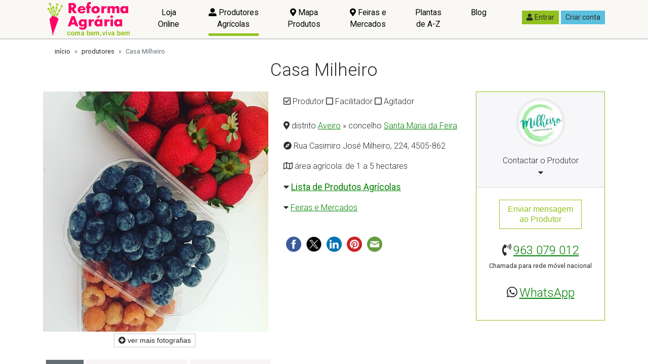

--- FILE ---
content_type: text/html; charset=utf-8
request_url: https://reformaagraria.pt/perfis/3193/
body_size: 48874
content:

<!DOCTYPE html>
<html>
<head><meta charset="utf-8" /><title>
	Casa Milheiro: Produtor Agrícola | Reforma Agrária
</title><meta name="description" content="Produtos à Venda: 8 | Localização: distrito de Aveiro, concelho de Santa Maria da Feira" /><meta name="viewport" content="width=device-width, initial-scale=1, shrink-to-fit=no" /><link rel='dns-prefetch' href='https://imagens.reformaagraria.pt'>
<link rel='dns-prefetch' href='https://ficheiros.reformaagraria.pt'>
<link rel='dns-prefetch' href='https://cdnjs.cloudflare.com'>
<link rel='dns-prefetch' href='https://fonts.googleapis.com'>
<link rel='dns-prefetch' href='https://www.googletagmanager.com'>
<link rel='dns-prefetch' href='https://use.fontawesome.com'><link rel='apple-touch-icon' sizes='180x180' href='/fabicon/ra/apple-touch-icon.png'>
<link rel='icon' type='image/png' sizes='32x32' href='/fabicon/ra/favicon-32x32.png'>
<link rel='icon' type='image/png' sizes='16x16' href='/fabicon/ra/favicon-16x16.png'>
<link rel='manifest' href='/fabicon/ra/site.webmanifest'>
<link rel='mask-icon' href='/fabicon/ra/safari-pinned-tab.svg' color='#6c797c'>
<meta name='msapplication-TileColor' content='#00aba9'>
<meta name='theme-color' content='#ffffff'><script>window['gtag_enable_tcf_support']</script><meta name='referrer' content='no-referrer-when-downgrade' />
<script async src='https://www.googletagmanager.com/gtag/js?id=G-H8BEP8N2DG'></script>
<script>
window.dataLayer = window.dataLayer || [];
function gtag() { dataLayer.push(arguments); }
gtag('js', new Date());
gtag('config', 'G-H8BEP8N2DG');
</script><script async src='https://pagead2.googlesyndication.com/pagead/js/adsbygoogle.js?client=ca-pub-7938536934337976' crossorigin='anonymous'></script><script type="application/ld+json">{"itemListElement":[{"position":1,"name":"produtores","item":"https://www.reformaagraria.pt/perfis/","@type":"ListItem"},{"position":2,"name":"Casa Milheiro","item":"https://www.reformaagraria.pt/perfis/3193/","@type":"ListItem"}],"@type":"BreadcrumbList","@context":"http://schema.org/"}</script><meta property="fb:app_id" content="171711736799508" /><meta name="twitter:site" content="@_ReformaAgaria" /><meta property="og:title" content="Casa Milheiro: Produtor Agrícola | Reforma Agrária" /><meta property="og:description" content="Produtos à Venda: 8 | Localização: distrito de Aveiro, concelho de Santa Maria da Feira" /><meta property="og:image" content="https://imagens.reformaagraria.pt/utilizadores/perfil/3193-1623617624.jpg" /><meta property="og:url" content="https://www.reformaagraria.pt/perfis/3193/" /><meta property="og:type" content="website" /><link rel="canonical" href="https://www.reformaagraria.pt/perfis/3193/" /><style type="text/css">@charset "UTF-8";/*! normalize.css v5.0.0 | MIT License | github.com/necolas/normalize.css */html{font-family:sans-serif;line-height:1.15;-ms-text-size-adjust:100%;-webkit-text-size-adjust:100%}body{margin:0}article,aside,footer,header,nav,section{display:block}h1{font-size:2em;margin:.67em 0}figcaption,figure,main{display:block}figure{margin:1em 40px}hr{box-sizing:content-box;height:0;overflow:visible}pre{font-family:monospace,monospace;font-size:1em}a{background-color:transparent;-webkit-text-decoration-skip:objects}a:active,a:hover{outline-width:0}abbr[title]{border-bottom:none;text-decoration:underline;text-decoration:underline dotted}b,strong{font-weight:inherit}b,strong{font-weight:bolder}code,kbd,samp{font-family:monospace,monospace;font-size:1em}dfn{font-style:italic}mark{background-color:#ff0;color:#000}small{font-size:80%}sub,sup{font-size:75%;line-height:0;position:relative;vertical-align:baseline}sub{bottom:-.25em}sup{top:-.5em}audio,video{display:inline-block}audio:not([controls]){display:none;height:0}img{border-style:none}svg:not(:root){overflow:hidden}button,input,optgroup,select,textarea{font-family:sans-serif;font-size:100%;line-height:1.15;margin:0}button,input{overflow:visible}button,select{text-transform:none}[type=reset],[type=submit],button,html [type=button]{-webkit-appearance:button}[type=button]::-moz-focus-inner,[type=reset]::-moz-focus-inner,[type=submit]::-moz-focus-inner,button::-moz-focus-inner{border-style:none;padding:0}[type=button]:-moz-focusring,[type=reset]:-moz-focusring,[type=submit]:-moz-focusring,button:-moz-focusring{outline:1px dotted ButtonText}fieldset{border:1px solid silver;margin:0 2px;padding:.35em .625em .75em}legend{box-sizing:border-box;color:inherit;display:table;max-width:100%;padding:0;white-space:normal}progress{display:inline-block;vertical-align:baseline}textarea{overflow:auto}[type=checkbox],[type=radio]{box-sizing:border-box;padding:0}[type=number]::-webkit-inner-spin-button,[type=number]::-webkit-outer-spin-button{height:auto}[type=search]{-webkit-appearance:textfield;outline-offset:-2px}[type=search]::-webkit-search-cancel-button,[type=search]::-webkit-search-decoration{-webkit-appearance:none}::-webkit-file-upload-button{-webkit-appearance:button;font:inherit}details,menu{display:block}summary{display:list-item}canvas{display:inline-block}template{display:none}[hidden]{display:none}@media print{*,::after,::before,blockquote::first-letter,blockquote::first-line,div::first-letter,div::first-line,li::first-letter,li::first-line,p::first-letter,p::first-line{text-shadow:none!important;box-shadow:none!important}a,a:visited{text-decoration:underline}abbr[title]::after{content:" (" attr(title) ")"}pre{white-space:pre-wrap!important}blockquote,pre{border:1px solid #999;page-break-inside:avoid}thead{display:table-header-group}img,tr{page-break-inside:avoid}h2,h3,p{orphans:3;widows:3}h2,h3{page-break-after:avoid}.navbar{display:none}.badge{border:1px solid #000}.table{border-collapse:collapse!important}.table td,.table th{background-color:#fff!important}.table-bordered td,.table-bordered th{border:1px solid #ddd!important}}html{box-sizing:border-box}*,::after,::before{box-sizing:inherit}@-ms-viewport{width:device-width}html{-ms-overflow-style:scrollbar;-webkit-tap-highlight-color:transparent}body{font-family:Roboto,sans-serif;font-size:1rem;font-weight:400;line-height:1.5;color:#292b2c;background-color:#f0f0f0}[tabindex="-1"]:focus{outline:0!important}h1,h2,h3,h4,h5,h6{margin-top:0;margin-bottom:.5rem}p{margin-top:0;margin-bottom:1rem}abbr[data-original-title],abbr[title]{cursor:help}address{margin-bottom:1rem;font-style:normal;line-height:inherit}dl,ol,ul{margin-top:0;margin-bottom:1rem}ol ol,ol ul,ul ol,ul ul{margin-bottom:0}dt{font-weight:700}dd{margin-bottom:.5rem;margin-left:0}blockquote{margin:0 0 1rem}a{color:green;text-decoration:underline}a:focus,a:hover{color:rgb(0,51.5,0);text-decoration:underline}a:not([href]):not([tabindex]){color:inherit;text-decoration:none}a:not([href]):not([tabindex]):focus,a:not([href]):not([tabindex]):hover{color:inherit;text-decoration:none}a:not([href]):not([tabindex]):focus{outline:0}pre{margin-top:0;margin-bottom:1rem;overflow:auto}figure{margin:0 0 1rem}img{vertical-align:middle}[role=button]{cursor:pointer}[role=button],a,area,button,input,label,select,summary,textarea{touch-action:manipulation}table{border-collapse:collapse;background-color:transparent}caption{padding-top:.75rem;padding-bottom:.75rem;color:#636c72;text-align:left;caption-side:bottom}th{text-align:left}label{display:inline-block;margin-bottom:.5rem}button:focus{outline:1px dotted;outline:5px auto -webkit-focus-ring-color}button,input,select,textarea{line-height:inherit}input[type=checkbox]:disabled,input[type=radio]:disabled{cursor:not-allowed}input[type=date],input[type=datetime-local],input[type=month],input[type=time]{-webkit-appearance:listbox}textarea{resize:vertical}fieldset{min-width:0;padding:0;margin:0;border:0}legend{display:block;width:100%;padding:0;margin-bottom:.5rem;font-size:1.5rem;line-height:inherit}input[type=search]{-webkit-appearance:none}output{display:inline-block}[hidden]{display:none!important}.h1,.h2,.h3,.h4,.h5,.h6,h1,h2,h3,h4,h5,h6{margin-bottom:.5rem;font-family:inherit;font-weight:500;line-height:1.1;color:inherit}.h1,h1{font-size:2.5rem}.h2,h2{font-size:2rem}.h3,h3{font-size:1.75rem}.h4,h4{font-size:1.5rem}.h5,h5{font-size:1.25rem}.h6,h6{font-size:1rem}.lead{font-size:1.25rem;font-weight:300}.display-1{font-size:6rem;font-weight:300;line-height:1.1}.display-2{font-size:5.5rem;font-weight:300;line-height:1.1}.display-3{font-size:4.5rem;font-weight:300;line-height:1.1}.display-4{font-size:3.5rem;font-weight:300;line-height:1.1}hr{margin-top:1rem;margin-bottom:1rem;border:0;border-top:1px solid rgba(0,0,0,.1)}.small,small{font-size:80%;font-weight:400}.mark,mark{padding:.2em;background-color:#fcf8e3}.list-unstyled{padding-left:0;list-style:none}.list-inline{padding-left:0;list-style:none}.list-inline-item{display:inline-block}.list-inline-item:not(:last-child){margin-right:5px}.initialism{font-size:90%;text-transform:uppercase}.blockquote{padding:.5rem 1rem;margin-bottom:1rem;font-size:1.25rem;border-left:.25rem solid #eceeef}.blockquote-footer{display:block;font-size:80%;color:#636c72}.blockquote-footer::before{content:"— "}.blockquote-reverse{padding-right:1rem;padding-left:0;text-align:right;border-right:.25rem solid #eceeef;border-left:0}.blockquote-reverse .blockquote-footer::before{content:""}.blockquote-reverse .blockquote-footer::after{content:" —"}.img-fluid{max-width:100%;height:auto}.img-thumbnail{padding:.25rem;background-color:#f0f0f0;border:1px solid #ddd;transition:all .2s ease-in-out;max-width:100%;height:auto}.figure{display:inline-block}.figure-img{margin-bottom:.5rem;line-height:1}.figure-caption{font-size:90%;color:#636c72}code,kbd,pre,samp{font-family:Menlo,Monaco,Consolas,"Liberation Mono","Courier New",monospace}code{padding:.2rem .4rem;font-size:90%;color:#bd4147;background-color:#f7f7f9}a>code{padding:0;color:inherit;background-color:inherit}kbd{padding:.2rem .4rem;font-size:90%;color:#fff;background-color:#292b2c}kbd kbd{padding:0;font-size:100%;font-weight:700}pre{display:block;margin-top:0;margin-bottom:1rem;font-size:90%;color:#292b2c}pre code{padding:0;font-size:inherit;color:inherit;background-color:transparent;border-radius:0}.pre-scrollable{max-height:340px;overflow-y:scroll}.container{position:relative;margin-left:auto;margin-right:auto;padding-right:15px;padding-left:15px}@media (min-width:576px){.container{padding-right:15px;padding-left:15px}}@media (min-width:768px){.container{padding-right:15px;padding-left:15px}}@media (min-width:992px){.container{padding-right:15px;padding-left:15px}}@media (min-width:1200px){.container{padding-right:15px;padding-left:15px}}@media (min-width:576px){.container{width:540px;max-width:100%}}@media (min-width:768px){.container{width:720px;max-width:100%}}@media (min-width:992px){.container{width:960px;max-width:100%}}@media (min-width:1200px){.container{width:1140px;max-width:100%}}.container-fluid{position:relative;margin-left:auto;margin-right:auto;padding-right:15px;padding-left:15px}@media (min-width:576px){.container-fluid{padding-right:15px;padding-left:15px}}@media (min-width:768px){.container-fluid{padding-right:15px;padding-left:15px}}@media (min-width:992px){.container-fluid{padding-right:15px;padding-left:15px}}@media (min-width:1200px){.container-fluid{padding-right:15px;padding-left:15px}}.row{display:flex;flex-wrap:wrap;margin-right:-15px;margin-left:-15px}@media (min-width:576px){.row{margin-right:-15px;margin-left:-15px}}@media (min-width:768px){.row{margin-right:-15px;margin-left:-15px}}@media (min-width:992px){.row{margin-right:-15px;margin-left:-15px}}@media (min-width:1200px){.row{margin-right:-15px;margin-left:-15px}}.no-gutters{margin-right:0;margin-left:0}.no-gutters>.col,.no-gutters>[class*=col-]{padding-right:0;padding-left:0}.col,.col-1,.col-10,.col-11,.col-12,.col-2,.col-3,.col-4,.col-5,.col-6,.col-7,.col-8,.col-9,.col-lg,.col-lg-1,.col-lg-10,.col-lg-11,.col-lg-12,.col-lg-2,.col-lg-3,.col-lg-4,.col-lg-5,.col-lg-6,.col-lg-7,.col-lg-8,.col-lg-9,.col-md,.col-md-1,.col-md-10,.col-md-11,.col-md-12,.col-md-2,.col-md-3,.col-md-4,.col-md-5,.col-md-6,.col-md-7,.col-md-8,.col-md-9,.col-sm,.col-sm-1,.col-sm-10,.col-sm-11,.col-sm-12,.col-sm-2,.col-sm-3,.col-sm-4,.col-sm-5,.col-sm-6,.col-sm-7,.col-sm-8,.col-sm-9,.col-xl,.col-xl-1,.col-xl-10,.col-xl-11,.col-xl-12,.col-xl-2,.col-xl-3,.col-xl-4,.col-xl-5,.col-xl-6,.col-xl-7,.col-xl-8,.col-xl-9{position:relative;width:100%;min-height:1px;padding-right:15px;padding-left:15px}@media (min-width:576px){.col,.col-1,.col-10,.col-11,.col-12,.col-2,.col-3,.col-4,.col-5,.col-6,.col-7,.col-8,.col-9,.col-lg,.col-lg-1,.col-lg-10,.col-lg-11,.col-lg-12,.col-lg-2,.col-lg-3,.col-lg-4,.col-lg-5,.col-lg-6,.col-lg-7,.col-lg-8,.col-lg-9,.col-md,.col-md-1,.col-md-10,.col-md-11,.col-md-12,.col-md-2,.col-md-3,.col-md-4,.col-md-5,.col-md-6,.col-md-7,.col-md-8,.col-md-9,.col-sm,.col-sm-1,.col-sm-10,.col-sm-11,.col-sm-12,.col-sm-2,.col-sm-3,.col-sm-4,.col-sm-5,.col-sm-6,.col-sm-7,.col-sm-8,.col-sm-9,.col-xl,.col-xl-1,.col-xl-10,.col-xl-11,.col-xl-12,.col-xl-2,.col-xl-3,.col-xl-4,.col-xl-5,.col-xl-6,.col-xl-7,.col-xl-8,.col-xl-9{padding-right:15px;padding-left:15px}}@media (min-width:768px){.col,.col-1,.col-10,.col-11,.col-12,.col-2,.col-3,.col-4,.col-5,.col-6,.col-7,.col-8,.col-9,.col-lg,.col-lg-1,.col-lg-10,.col-lg-11,.col-lg-12,.col-lg-2,.col-lg-3,.col-lg-4,.col-lg-5,.col-lg-6,.col-lg-7,.col-lg-8,.col-lg-9,.col-md,.col-md-1,.col-md-10,.col-md-11,.col-md-12,.col-md-2,.col-md-3,.col-md-4,.col-md-5,.col-md-6,.col-md-7,.col-md-8,.col-md-9,.col-sm,.col-sm-1,.col-sm-10,.col-sm-11,.col-sm-12,.col-sm-2,.col-sm-3,.col-sm-4,.col-sm-5,.col-sm-6,.col-sm-7,.col-sm-8,.col-sm-9,.col-xl,.col-xl-1,.col-xl-10,.col-xl-11,.col-xl-12,.col-xl-2,.col-xl-3,.col-xl-4,.col-xl-5,.col-xl-6,.col-xl-7,.col-xl-8,.col-xl-9{padding-right:15px;padding-left:15px}}@media (min-width:992px){.col,.col-1,.col-10,.col-11,.col-12,.col-2,.col-3,.col-4,.col-5,.col-6,.col-7,.col-8,.col-9,.col-lg,.col-lg-1,.col-lg-10,.col-lg-11,.col-lg-12,.col-lg-2,.col-lg-3,.col-lg-4,.col-lg-5,.col-lg-6,.col-lg-7,.col-lg-8,.col-lg-9,.col-md,.col-md-1,.col-md-10,.col-md-11,.col-md-12,.col-md-2,.col-md-3,.col-md-4,.col-md-5,.col-md-6,.col-md-7,.col-md-8,.col-md-9,.col-sm,.col-sm-1,.col-sm-10,.col-sm-11,.col-sm-12,.col-sm-2,.col-sm-3,.col-sm-4,.col-sm-5,.col-sm-6,.col-sm-7,.col-sm-8,.col-sm-9,.col-xl,.col-xl-1,.col-xl-10,.col-xl-11,.col-xl-12,.col-xl-2,.col-xl-3,.col-xl-4,.col-xl-5,.col-xl-6,.col-xl-7,.col-xl-8,.col-xl-9{padding-right:15px;padding-left:15px}}@media (min-width:1200px){.col,.col-1,.col-10,.col-11,.col-12,.col-2,.col-3,.col-4,.col-5,.col-6,.col-7,.col-8,.col-9,.col-lg,.col-lg-1,.col-lg-10,.col-lg-11,.col-lg-12,.col-lg-2,.col-lg-3,.col-lg-4,.col-lg-5,.col-lg-6,.col-lg-7,.col-lg-8,.col-lg-9,.col-md,.col-md-1,.col-md-10,.col-md-11,.col-md-12,.col-md-2,.col-md-3,.col-md-4,.col-md-5,.col-md-6,.col-md-7,.col-md-8,.col-md-9,.col-sm,.col-sm-1,.col-sm-10,.col-sm-11,.col-sm-12,.col-sm-2,.col-sm-3,.col-sm-4,.col-sm-5,.col-sm-6,.col-sm-7,.col-sm-8,.col-sm-9,.col-xl,.col-xl-1,.col-xl-10,.col-xl-11,.col-xl-12,.col-xl-2,.col-xl-3,.col-xl-4,.col-xl-5,.col-xl-6,.col-xl-7,.col-xl-8,.col-xl-9{padding-right:15px;padding-left:15px}}.col{flex-basis:0;flex-grow:1;max-width:100%}.col-auto{flex:0 0 auto;width:auto}.col-1{flex:0 0 8.3333333333%;max-width:8.3333333333%}.col-2{flex:0 0 16.6666666667%;max-width:16.6666666667%}.col-3{flex:0 0 25%;max-width:25%}.col-4{flex:0 0 33.3333333333%;max-width:33.3333333333%}.col-5{flex:0 0 41.6666666667%;max-width:41.6666666667%}.col-6{flex:0 0 50%;max-width:50%}.col-7{flex:0 0 58.3333333333%;max-width:58.3333333333%}.col-8{flex:0 0 66.6666666667%;max-width:66.6666666667%}.col-9{flex:0 0 75%;max-width:75%}.col-10{flex:0 0 83.3333333333%;max-width:83.3333333333%}.col-11{flex:0 0 91.6666666667%;max-width:91.6666666667%}.col-12{flex:0 0 100%;max-width:100%}.pull-0{right:auto}.pull-1{right:8.3333333333%}.pull-2{right:16.6666666667%}.pull-3{right:25%}.pull-4{right:33.3333333333%}.pull-5{right:41.6666666667%}.pull-6{right:50%}.pull-7{right:58.3333333333%}.pull-8{right:66.6666666667%}.pull-9{right:75%}.pull-10{right:83.3333333333%}.pull-11{right:91.6666666667%}.pull-12{right:100%}.push-0{left:auto}.push-1{left:8.3333333333%}.push-2{left:16.6666666667%}.push-3{left:25%}.push-4{left:33.3333333333%}.push-5{left:41.6666666667%}.push-6{left:50%}.push-7{left:58.3333333333%}.push-8{left:66.6666666667%}.push-9{left:75%}.push-10{left:83.3333333333%}.push-11{left:91.6666666667%}.push-12{left:100%}.offset-1{margin-left:8.3333333333%}.offset-2{margin-left:16.6666666667%}.offset-3{margin-left:25%}.offset-4{margin-left:33.3333333333%}.offset-5{margin-left:41.6666666667%}.offset-6{margin-left:50%}.offset-7{margin-left:58.3333333333%}.offset-8{margin-left:66.6666666667%}.offset-9{margin-left:75%}.offset-10{margin-left:83.3333333333%}.offset-11{margin-left:91.6666666667%}@media (min-width:576px){.col-sm{flex-basis:0;flex-grow:1;max-width:100%}.col-sm-auto{flex:0 0 auto;width:auto}.col-sm-1{flex:0 0 8.3333333333%;max-width:8.3333333333%}.col-sm-2{flex:0 0 16.6666666667%;max-width:16.6666666667%}.col-sm-3{flex:0 0 25%;max-width:25%}.col-sm-4{flex:0 0 33.3333333333%;max-width:33.3333333333%}.col-sm-5{flex:0 0 41.6666666667%;max-width:41.6666666667%}.col-sm-6{flex:0 0 50%;max-width:50%}.col-sm-7{flex:0 0 58.3333333333%;max-width:58.3333333333%}.col-sm-8{flex:0 0 66.6666666667%;max-width:66.6666666667%}.col-sm-9{flex:0 0 75%;max-width:75%}.col-sm-10{flex:0 0 83.3333333333%;max-width:83.3333333333%}.col-sm-11{flex:0 0 91.6666666667%;max-width:91.6666666667%}.col-sm-12{flex:0 0 100%;max-width:100%}.pull-sm-0{right:auto}.pull-sm-1{right:8.3333333333%}.pull-sm-2{right:16.6666666667%}.pull-sm-3{right:25%}.pull-sm-4{right:33.3333333333%}.pull-sm-5{right:41.6666666667%}.pull-sm-6{right:50%}.pull-sm-7{right:58.3333333333%}.pull-sm-8{right:66.6666666667%}.pull-sm-9{right:75%}.pull-sm-10{right:83.3333333333%}.pull-sm-11{right:91.6666666667%}.pull-sm-12{right:100%}.push-sm-0{left:auto}.push-sm-1{left:8.3333333333%}.push-sm-2{left:16.6666666667%}.push-sm-3{left:25%}.push-sm-4{left:33.3333333333%}.push-sm-5{left:41.6666666667%}.push-sm-6{left:50%}.push-sm-7{left:58.3333333333%}.push-sm-8{left:66.6666666667%}.push-sm-9{left:75%}.push-sm-10{left:83.3333333333%}.push-sm-11{left:91.6666666667%}.push-sm-12{left:100%}.offset-sm-0{margin-left:0}.offset-sm-1{margin-left:8.3333333333%}.offset-sm-2{margin-left:16.6666666667%}.offset-sm-3{margin-left:25%}.offset-sm-4{margin-left:33.3333333333%}.offset-sm-5{margin-left:41.6666666667%}.offset-sm-6{margin-left:50%}.offset-sm-7{margin-left:58.3333333333%}.offset-sm-8{margin-left:66.6666666667%}.offset-sm-9{margin-left:75%}.offset-sm-10{margin-left:83.3333333333%}.offset-sm-11{margin-left:91.6666666667%}}@media (min-width:768px){.col-md{flex-basis:0;flex-grow:1;max-width:100%}.col-md-auto{flex:0 0 auto;width:auto}.col-md-1{flex:0 0 8.3333333333%;max-width:8.3333333333%}.col-md-2{flex:0 0 16.6666666667%;max-width:16.6666666667%}.col-md-3{flex:0 0 25%;max-width:25%}.col-md-4{flex:0 0 33.3333333333%;max-width:33.3333333333%}.col-md-5{flex:0 0 41.6666666667%;max-width:41.6666666667%}.col-md-6{flex:0 0 50%;max-width:50%}.col-md-7{flex:0 0 58.3333333333%;max-width:58.3333333333%}.col-md-8{flex:0 0 66.6666666667%;max-width:66.6666666667%}.col-md-9{flex:0 0 75%;max-width:75%}.col-md-10{flex:0 0 83.3333333333%;max-width:83.3333333333%}.col-md-11{flex:0 0 91.6666666667%;max-width:91.6666666667%}.col-md-12{flex:0 0 100%;max-width:100%}.pull-md-0{right:auto}.pull-md-1{right:8.3333333333%}.pull-md-2{right:16.6666666667%}.pull-md-3{right:25%}.pull-md-4{right:33.3333333333%}.pull-md-5{right:41.6666666667%}.pull-md-6{right:50%}.pull-md-7{right:58.3333333333%}.pull-md-8{right:66.6666666667%}.pull-md-9{right:75%}.pull-md-10{right:83.3333333333%}.pull-md-11{right:91.6666666667%}.pull-md-12{right:100%}.push-md-0{left:auto}.push-md-1{left:8.3333333333%}.push-md-2{left:16.6666666667%}.push-md-3{left:25%}.push-md-4{left:33.3333333333%}.push-md-5{left:41.6666666667%}.push-md-6{left:50%}.push-md-7{left:58.3333333333%}.push-md-8{left:66.6666666667%}.push-md-9{left:75%}.push-md-10{left:83.3333333333%}.push-md-11{left:91.6666666667%}.push-md-12{left:100%}.offset-md-0{margin-left:0}.offset-md-1{margin-left:8.3333333333%}.offset-md-2{margin-left:16.6666666667%}.offset-md-3{margin-left:25%}.offset-md-4{margin-left:33.3333333333%}.offset-md-5{margin-left:41.6666666667%}.offset-md-6{margin-left:50%}.offset-md-7{margin-left:58.3333333333%}.offset-md-8{margin-left:66.6666666667%}.offset-md-9{margin-left:75%}.offset-md-10{margin-left:83.3333333333%}.offset-md-11{margin-left:91.6666666667%}}@media (min-width:992px){.col-lg{flex-basis:0;flex-grow:1;max-width:100%}.col-lg-auto{flex:0 0 auto;width:auto}.col-lg-1{flex:0 0 8.3333333333%;max-width:8.3333333333%}.col-lg-2{flex:0 0 16.6666666667%;max-width:16.6666666667%}.col-lg-3{flex:0 0 25%;max-width:25%}.col-lg-4{flex:0 0 33.3333333333%;max-width:33.3333333333%}.col-lg-5{flex:0 0 41.6666666667%;max-width:41.6666666667%}.col-lg-6{flex:0 0 50%;max-width:50%}.col-lg-7{flex:0 0 58.3333333333%;max-width:58.3333333333%}.col-lg-8{flex:0 0 66.6666666667%;max-width:66.6666666667%}.col-lg-9{flex:0 0 75%;max-width:75%}.col-lg-10{flex:0 0 83.3333333333%;max-width:83.3333333333%}.col-lg-11{flex:0 0 91.6666666667%;max-width:91.6666666667%}.col-lg-12{flex:0 0 100%;max-width:100%}.pull-lg-0{right:auto}.pull-lg-1{right:8.3333333333%}.pull-lg-2{right:16.6666666667%}.pull-lg-3{right:25%}.pull-lg-4{right:33.3333333333%}.pull-lg-5{right:41.6666666667%}.pull-lg-6{right:50%}.pull-lg-7{right:58.3333333333%}.pull-lg-8{right:66.6666666667%}.pull-lg-9{right:75%}.pull-lg-10{right:83.3333333333%}.pull-lg-11{right:91.6666666667%}.pull-lg-12{right:100%}.push-lg-0{left:auto}.push-lg-1{left:8.3333333333%}.push-lg-2{left:16.6666666667%}.push-lg-3{left:25%}.push-lg-4{left:33.3333333333%}.push-lg-5{left:41.6666666667%}.push-lg-6{left:50%}.push-lg-7{left:58.3333333333%}.push-lg-8{left:66.6666666667%}.push-lg-9{left:75%}.push-lg-10{left:83.3333333333%}.push-lg-11{left:91.6666666667%}.push-lg-12{left:100%}.offset-lg-0{margin-left:0}.offset-lg-1{margin-left:8.3333333333%}.offset-lg-2{margin-left:16.6666666667%}.offset-lg-3{margin-left:25%}.offset-lg-4{margin-left:33.3333333333%}.offset-lg-5{margin-left:41.6666666667%}.offset-lg-6{margin-left:50%}.offset-lg-7{margin-left:58.3333333333%}.offset-lg-8{margin-left:66.6666666667%}.offset-lg-9{margin-left:75%}.offset-lg-10{margin-left:83.3333333333%}.offset-lg-11{margin-left:91.6666666667%}}@media (min-width:1200px){.col-xl{flex-basis:0;flex-grow:1;max-width:100%}.col-xl-auto{flex:0 0 auto;width:auto}.col-xl-1{flex:0 0 8.3333333333%;max-width:8.3333333333%}.col-xl-2{flex:0 0 16.6666666667%;max-width:16.6666666667%}.col-xl-3{flex:0 0 25%;max-width:25%}.col-xl-4{flex:0 0 33.3333333333%;max-width:33.3333333333%}.col-xl-5{flex:0 0 41.6666666667%;max-width:41.6666666667%}.col-xl-6{flex:0 0 50%;max-width:50%}.col-xl-7{flex:0 0 58.3333333333%;max-width:58.3333333333%}.col-xl-8{flex:0 0 66.6666666667%;max-width:66.6666666667%}.col-xl-9{flex:0 0 75%;max-width:75%}.col-xl-10{flex:0 0 83.3333333333%;max-width:83.3333333333%}.col-xl-11{flex:0 0 91.6666666667%;max-width:91.6666666667%}.col-xl-12{flex:0 0 100%;max-width:100%}.pull-xl-0{right:auto}.pull-xl-1{right:8.3333333333%}.pull-xl-2{right:16.6666666667%}.pull-xl-3{right:25%}.pull-xl-4{right:33.3333333333%}.pull-xl-5{right:41.6666666667%}.pull-xl-6{right:50%}.pull-xl-7{right:58.3333333333%}.pull-xl-8{right:66.6666666667%}.pull-xl-9{right:75%}.pull-xl-10{right:83.3333333333%}.pull-xl-11{right:91.6666666667%}.pull-xl-12{right:100%}.push-xl-0{left:auto}.push-xl-1{left:8.3333333333%}.push-xl-2{left:16.6666666667%}.push-xl-3{left:25%}.push-xl-4{left:33.3333333333%}.push-xl-5{left:41.6666666667%}.push-xl-6{left:50%}.push-xl-7{left:58.3333333333%}.push-xl-8{left:66.6666666667%}.push-xl-9{left:75%}.push-xl-10{left:83.3333333333%}.push-xl-11{left:91.6666666667%}.push-xl-12{left:100%}.offset-xl-0{margin-left:0}.offset-xl-1{margin-left:8.3333333333%}.offset-xl-2{margin-left:16.6666666667%}.offset-xl-3{margin-left:25%}.offset-xl-4{margin-left:33.3333333333%}.offset-xl-5{margin-left:41.6666666667%}.offset-xl-6{margin-left:50%}.offset-xl-7{margin-left:58.3333333333%}.offset-xl-8{margin-left:66.6666666667%}.offset-xl-9{margin-left:75%}.offset-xl-10{margin-left:83.3333333333%}.offset-xl-11{margin-left:91.6666666667%}}.table{width:100%;max-width:100%;margin-bottom:1rem}.table td,.table th{padding:.75rem;vertical-align:top;border-top:1px solid #eceeef}.table thead th{vertical-align:bottom;border-bottom:2px solid #eceeef}.table tbody+tbody{border-top:2px solid #eceeef}.table .table{background-color:#f0f0f0}.table-sm td,.table-sm th{padding:.3rem}.table-bordered{border:1px solid #eceeef}.table-bordered td,.table-bordered th{border:1px solid #eceeef}.table-bordered thead td,.table-bordered thead th{border-bottom-width:2px}.table-striped tbody tr:nth-of-type(odd){background-color:rgba(0,0,0,.05)}.table-hover tbody tr:hover{background-color:rgba(0,0,0,.075)}.table-active,.table-active>td,.table-active>th{background-color:rgba(0,0,0,.075)}.table-hover .table-active:hover{background-color:rgba(0,0,0,.075)}.table-hover .table-active:hover>td,.table-hover .table-active:hover>th{background-color:rgba(0,0,0,.075)}.table-success,.table-success>td,.table-success>th{background-color:#dff0d8}.table-hover .table-success:hover{background-color:rgb(207.8888888889,232.9166666667,197.5833333333)}.table-hover .table-success:hover>td,.table-hover .table-success:hover>th{background-color:rgb(207.8888888889,232.9166666667,197.5833333333)}.table-info,.table-info>td,.table-info>th{background-color:#d9edf7}.table-hover .table-info:hover{background-color:rgb(195.9347826087,227.0217391304,242.5652173913)}.table-hover .table-info:hover>td,.table-hover .table-info:hover>th{background-color:rgb(195.9347826087,227.0217391304,242.5652173913)}.table-warning,.table-warning>td,.table-warning>th{background-color:#fcf8e3}.table-hover .table-warning:hover{background-color:rgb(249.5322580645,242.2419354839,203.9677419355)}.table-hover .table-warning:hover>td,.table-hover .table-warning:hover>th{background-color:rgb(249.5322580645,242.2419354839,203.9677419355)}.table-danger,.table-danger>td,.table-danger>th{background-color:#f2dede}.table-hover .table-danger:hover{background-color:rgb(234.7934782609,203.7065217391,203.7065217391)}.table-hover .table-danger:hover>td,.table-hover .table-danger:hover>th{background-color:rgb(234.7934782609,203.7065217391,203.7065217391)}.thead-inverse th{color:#f0f0f0;background-color:#292b2c}.thead-default th{color:#464a4c;background-color:#eceeef}.table-inverse{color:#f0f0f0;background-color:#292b2c}.table-inverse td,.table-inverse th,.table-inverse thead th{border-color:#f0f0f0}.table-inverse.table-bordered{border:0}.table-responsive{display:block;width:100%;overflow-x:auto;-ms-overflow-style:-ms-autohiding-scrollbar}.table-responsive.table-bordered{border:0}.form-control{display:block;width:100%;padding:.5rem .75rem;font-size:1rem;line-height:1.25;color:#464a4c;background-color:#fff;background-image:none;background-clip:padding-box;border:1px solid rgba(0,0,0,.15);border-radius:0;transition:border-color ease-in-out .15s,box-shadow ease-in-out .15s}.form-control::-ms-expand{background-color:transparent;border:0}.form-control:focus{color:#464a4c;background-color:#fff;border-color:rgb(92.0091743119,178.7866972477,253.4908256881);outline:0}.form-control::placeholder{color:#636c72;opacity:1}.form-control:disabled,.form-control[readonly]{background-color:#eceeef;opacity:1}.form-control:disabled{cursor:not-allowed}select.form-control:not([size]):not([multiple]){height:calc(2.25rem + 2px)}select.form-control:focus::-ms-value{color:#464a4c;background-color:#fff}.form-control-file,.form-control-range{display:block}.col-form-label{padding-top:calc(.5rem - 1px * 2);padding-bottom:calc(.5rem - 1px * 2);margin-bottom:0}.col-form-label-lg{padding-top:calc(.75rem - 1px * 2);padding-bottom:calc(.75rem - 1px * 2);font-size:1.25rem}.col-form-label-sm{padding-top:calc(.25rem - 1px * 2);padding-bottom:calc(.25rem - 1px * 2);font-size:.875rem}.col-form-legend{padding-top:.5rem;padding-bottom:.5rem;margin-bottom:0;font-size:1rem}.form-control-static{padding-top:.5rem;padding-bottom:.5rem;margin-bottom:0;line-height:1.25;border:solid transparent;border-width:1px 0}.form-control-static.form-control-lg,.form-control-static.form-control-sm,.input-group-lg>.form-control-static.form-control,.input-group-lg>.form-control-static.input-group-addon,.input-group-lg>.input-group-btn>.form-control-static.btn,.input-group-sm>.form-control-static.form-control,.input-group-sm>.form-control-static.input-group-addon,.input-group-sm>.input-group-btn>.form-control-static.btn{padding-right:0;padding-left:0}.form-control-sm,.input-group-sm>.form-control,.input-group-sm>.input-group-addon,.input-group-sm>.input-group-btn>.btn{padding:.25rem .5rem;font-size:.875rem}.input-group-sm>.input-group-btn>select.btn:not([size]):not([multiple]),.input-group-sm>select.form-control:not([size]):not([multiple]),.input-group-sm>select.input-group-addon:not([size]):not([multiple]),select.form-control-sm:not([size]):not([multiple]){height:1.8125rem}.form-control-lg,.input-group-lg>.form-control,.input-group-lg>.input-group-addon,.input-group-lg>.input-group-btn>.btn{padding:.75rem 1.5rem;font-size:1.25rem}.input-group-lg>.input-group-btn>select.btn:not([size]):not([multiple]),.input-group-lg>select.form-control:not([size]):not([multiple]),.input-group-lg>select.input-group-addon:not([size]):not([multiple]),select.form-control-lg:not([size]):not([multiple]){height:3.1666666667rem}.form-group{margin-bottom:1rem}.form-text{display:block;margin-top:.25rem}.form-check{position:relative;display:block;margin-bottom:.5rem}.form-check.disabled .form-check-label{color:#636c72;cursor:not-allowed}.form-check-label{padding-left:1.25rem;margin-bottom:0;cursor:pointer}.form-check-input{position:absolute;margin-top:.25rem;margin-left:-1.25rem}.form-check-input:only-child{position:static}.form-check-inline{display:inline-block}.form-check-inline .form-check-label{vertical-align:middle}.form-check-inline+.form-check-inline{margin-left:.75rem}.form-control-feedback{margin-top:.25rem}.form-control-danger,.form-control-success,.form-control-warning{padding-right:2.25rem;background-repeat:no-repeat;background-position:center right .5625rem;background-size:1.125rem 1.125rem}.has-success .col-form-label,.has-success .custom-control,.has-success .form-check-label,.has-success .form-control-feedback,.has-success .form-control-label{color:#91c11e}.has-success .form-control{border-color:#91c11e}.has-success .input-group-addon{color:#91c11e;border-color:#91c11e;background-color:rgb(225.9686098655,243.8340807175,183.1659192825)}.has-success .form-control-success{background-image:url("data:image/svg+xml;charset=utf8,%3Csvg xmlns='http://www.w3.org/2000/svg' viewBox='0 0 8 8'%3E%3Cpath fill='%2391c11e' d='M2.3 6.73L.6 4.53c-.4-1.04.46-1.4 1.1-.8l1.1 1.4 3.4-3.8c.6-.63 1.6-.27 1.2.7l-4 4.6c-.43.5-.8.4-1.1.1z'/%3E%3C/svg%3E")}.has-warning .col-form-label,.has-warning .custom-control,.has-warning .form-check-label,.has-warning .form-control-feedback,.has-warning .form-control-label{color:#ff4800}.has-warning .form-control{border-color:#ff4800}.has-warning .input-group-addon{color:#ff4800;border-color:#ff4800;background-color:rgb(255,218.4,204)}.has-warning .form-control-warning{background-image:url("data:image/svg+xml;charset=utf8,%3Csvg xmlns='http://www.w3.org/2000/svg' viewBox='0 0 8 8'%3E%3Cpath fill='%23FF4800' d='M4.4 5.324h-.8v-2.46h.8zm0 1.42h-.8V5.89h.8zM3.76.63L.04 7.075c-.115.2.016.425.26.426h7.397c.242 0 .372-.226.258-.426C6.726 4.924 5.47 2.79 4.253.63c-.113-.174-.39-.174-.494 0z'/%3E%3C/svg%3E")}.has-danger .col-form-label,.has-danger .custom-control,.has-danger .form-check-label,.has-danger .form-control-feedback,.has-danger .form-control-label{color:#d9534f}.has-danger .form-control{border-color:#d9534f}.has-danger .input-group-addon{color:#d9534f;border-color:#d9534f;background-color:rgb(253.2242990654,246.9626168224,246.7757009346)}.has-danger .form-control-danger{background-image:url("data:image/svg+xml;charset=utf8,%3Csvg xmlns='http://www.w3.org/2000/svg' fill='%23d9534f' viewBox='-2 -2 7 7'%3E%3Cpath stroke='%23d9534f' d='M0 0l3 3m0-3L0 3'/%3E%3Ccircle r='.5'/%3E%3Ccircle cx='3' r='.5'/%3E%3Ccircle cy='3' r='.5'/%3E%3Ccircle cx='3' cy='3' r='.5'/%3E%3C/svg%3E")}.form-inline{display:flex;flex-flow:row wrap;align-items:center}.form-inline .form-check{width:100%}@media (min-width:576px){.form-inline label{display:flex;align-items:center;justify-content:center;margin-bottom:0}.form-inline .form-group{display:flex;flex:0 0 auto;flex-flow:row wrap;align-items:center;margin-bottom:0}.form-inline .form-control{display:inline-block;width:auto;vertical-align:middle}.form-inline .form-control-static{display:inline-block}.form-inline .input-group{width:auto}.form-inline .form-control-label{margin-bottom:0;vertical-align:middle}.form-inline .form-check{display:flex;align-items:center;justify-content:center;width:auto;margin-top:0;margin-bottom:0}.form-inline .form-check-label{padding-left:0}.form-inline .form-check-input{position:relative;margin-top:0;margin-right:.25rem;margin-left:0}.form-inline .custom-control{display:flex;align-items:center;justify-content:center;padding-left:0}.form-inline .custom-control-indicator{position:static;display:inline-block;margin-right:.25rem;vertical-align:text-bottom}.form-inline .has-feedback .form-control-feedback{top:0}}.btn{display:inline-block;font-weight:400;line-height:1.25;text-align:center;white-space:nowrap;vertical-align:middle;user-select:none;border:1px solid transparent;padding:.5rem 1rem;font-size:1rem;transition:all .2s ease-in-out}.btn:focus,.btn:hover{text-decoration:none}.btn.focus,.btn:focus{outline:0;box-shadow:0 0 0 2px rgba(2,117,216,.25)}.btn.disabled,.btn:disabled{cursor:not-allowed;opacity:.65}.btn.active,.btn:active{background-image:none}a.btn.disabled,fieldset[disabled] a.btn{pointer-events:none}.btn-primary{color:#fff;background-color:#0275d8;border-color:#0275d8}.btn-primary:hover{color:#fff;background-color:rgb(1.5321100917,89.628440367,165.4678899083);border-color:rgb(1.4385321101,84.1541284404,155.3614678899)}.btn-primary.focus,.btn-primary:focus{box-shadow:0 0 0 2px rgba(2,117,216,.5)}.btn-primary.disabled,.btn-primary:disabled{background-color:#0275d8;border-color:#0275d8}.btn-primary.active,.btn-primary:active,.show>.btn-primary.dropdown-toggle{color:#fff;background-color:rgb(1.5321100917,89.628440367,165.4678899083);background-image:none;border-color:rgb(1.4385321101,84.1541284404,155.3614678899)}.btn-secondary{color:#292b2c;background-color:#fff;border-color:#ccc}.btn-secondary:hover{color:#292b2c;background-color:rgb(229.5,229.5,229.5);border-color:rgb(173.4,173.4,173.4)}.btn-secondary.focus,.btn-secondary:focus{box-shadow:0 0 0 2px rgba(204,204,204,.5)}.btn-secondary.disabled,.btn-secondary:disabled{background-color:#fff;border-color:#ccc}.btn-secondary.active,.btn-secondary:active,.show>.btn-secondary.dropdown-toggle{color:#292b2c;background-color:rgb(229.5,229.5,229.5);background-image:none;border-color:rgb(173.4,173.4,173.4)}.btn-info{color:#fff;background-color:#5bc0de;border-color:#5bc0de}.btn-info:hover{color:#fff;background-color:rgb(48.5431472081,175.6903553299,213.4568527919);border-color:rgb(42.1796954315,171.2751269036,209.6203045685)}.btn-info.focus,.btn-info:focus{box-shadow:0 0 0 2px rgba(91,192,222,.5)}.btn-info.disabled,.btn-info:disabled{background-color:#5bc0de;border-color:#5bc0de}.btn-info.active,.btn-info:active,.show>.btn-info.dropdown-toggle{color:#fff;background-color:rgb(48.5431472081,175.6903553299,213.4568527919);background-image:none;border-color:rgb(42.1796954315,171.2751269036,209.6203045685)}.btn-success{color:#fff;background-color:#91c11e;border-color:#91c11e}.btn-success:hover{color:#fff;background-color:rgb(111.8385650224,148.8609865471,23.1390134529);border-color:rgb(105.2062780269,140.0331838565,21.7668161435)}.btn-success.focus,.btn-success:focus{box-shadow:0 0 0 2px rgba(145,193,30,.5)}.btn-success.disabled,.btn-success:disabled{background-color:#91c11e;border-color:#91c11e}.btn-success.active,.btn-success:active,.show>.btn-success.dropdown-toggle{color:#fff;background-color:rgb(111.8385650224,148.8609865471,23.1390134529);background-image:none;border-color:rgb(105.2062780269,140.0331838565,21.7668161435)}.btn-warning{color:#fff;background-color:#ff4800;border-color:#ff4800}.btn-warning:hover{color:#fff;background-color:rgb(204,57.6,0);border-color:rgb(193.8,54.72,0)}.btn-warning.focus,.btn-warning:focus{box-shadow:0 0 0 2px rgba(255,72,0,.5)}.btn-warning.disabled,.btn-warning:disabled{background-color:#ff4800;border-color:#ff4800}.btn-warning.active,.btn-warning:active,.show>.btn-warning.dropdown-toggle{color:#fff;background-color:rgb(204,57.6,0);background-image:none;border-color:rgb(193.8,54.72,0)}.btn-danger{color:#fff;background-color:#d9534f;border-color:#d9534f}.btn-danger:hover{color:#fff;background-color:rgb(201.4953271028,48.0841121495,43.5046728972);border-color:rgb(193.1065420561,46.0822429907,41.6934579439)}.btn-danger.focus,.btn-danger:focus{box-shadow:0 0 0 2px rgba(217,83,79,.5)}.btn-danger.disabled,.btn-danger:disabled{background-color:#d9534f;border-color:#d9534f}.btn-danger.active,.btn-danger:active,.show>.btn-danger.dropdown-toggle{color:#fff;background-color:rgb(201.4953271028,48.0841121495,43.5046728972);background-image:none;border-color:rgb(193.1065420561,46.0822429907,41.6934579439)}.btn-outline-primary{color:#0275d8;background-image:none;background-color:transparent;border-color:#0275d8}.btn-outline-primary:hover{color:#fff;background-color:#0275d8;border-color:#0275d8}.btn-outline-primary.focus,.btn-outline-primary:focus{box-shadow:0 0 0 2px rgba(2,117,216,.5)}.btn-outline-primary.disabled,.btn-outline-primary:disabled{color:#0275d8;background-color:transparent}.btn-outline-primary.active,.btn-outline-primary:active,.show>.btn-outline-primary.dropdown-toggle{color:#fff;background-color:#0275d8;border-color:#0275d8}.btn-outline-secondary{color:#ccc;background-image:none;background-color:transparent;border-color:#ccc}.btn-outline-secondary:hover{color:#fff;background-color:#ccc;border-color:#ccc}.btn-outline-secondary.focus,.btn-outline-secondary:focus{box-shadow:0 0 0 2px rgba(204,204,204,.5)}.btn-outline-secondary.disabled,.btn-outline-secondary:disabled{color:#ccc;background-color:transparent}.btn-outline-secondary.active,.btn-outline-secondary:active,.show>.btn-outline-secondary.dropdown-toggle{color:#fff;background-color:#ccc;border-color:#ccc}.btn-outline-info{color:#5bc0de;background-image:none;background-color:transparent;border-color:#5bc0de}.btn-outline-info:hover{color:#fff;background-color:#5bc0de;border-color:#5bc0de}.btn-outline-info.focus,.btn-outline-info:focus{box-shadow:0 0 0 2px rgba(91,192,222,.5)}.btn-outline-info.disabled,.btn-outline-info:disabled{color:#5bc0de;background-color:transparent}.btn-outline-info.active,.btn-outline-info:active,.show>.btn-outline-info.dropdown-toggle{color:#fff;background-color:#5bc0de;border-color:#5bc0de}.btn-outline-success{color:#91c11e;background-image:none;background-color:transparent;border-color:#91c11e}.btn-outline-success:hover{color:#fff;background-color:#91c11e;border-color:#91c11e}.btn-outline-success.focus,.btn-outline-success:focus{box-shadow:0 0 0 2px rgba(145,193,30,.5)}.btn-outline-success.disabled,.btn-outline-success:disabled{color:#91c11e;background-color:transparent}.btn-outline-success.active,.btn-outline-success:active,.show>.btn-outline-success.dropdown-toggle{color:#fff;background-color:#91c11e;border-color:#91c11e}.btn-outline-warning{color:#ff4800;background-image:none;background-color:transparent;border-color:#ff4800}.btn-outline-warning:hover{color:#fff;background-color:#ff4800;border-color:#ff4800}.btn-outline-warning.focus,.btn-outline-warning:focus{box-shadow:0 0 0 2px rgba(255,72,0,.5)}.btn-outline-warning.disabled,.btn-outline-warning:disabled{color:#ff4800;background-color:transparent}.btn-outline-warning.active,.btn-outline-warning:active,.show>.btn-outline-warning.dropdown-toggle{color:#fff;background-color:#ff4800;border-color:#ff4800}.btn-outline-danger{color:#d9534f;background-image:none;background-color:transparent;border-color:#d9534f}.btn-outline-danger:hover{color:#fff;background-color:#d9534f;border-color:#d9534f}.btn-outline-danger.focus,.btn-outline-danger:focus{box-shadow:0 0 0 2px rgba(217,83,79,.5)}.btn-outline-danger.disabled,.btn-outline-danger:disabled{color:#d9534f;background-color:transparent}.btn-outline-danger.active,.btn-outline-danger:active,.show>.btn-outline-danger.dropdown-toggle{color:#fff;background-color:#d9534f;border-color:#d9534f}.btn-link{font-weight:400;color:green;border-radius:0}.btn-link,.btn-link.active,.btn-link:active,.btn-link:disabled{background-color:transparent}.btn-link,.btn-link:active,.btn-link:focus{border-color:transparent}.btn-link:hover{border-color:transparent}.btn-link:focus,.btn-link:hover{color:rgb(0,51.5,0);text-decoration:underline;background-color:transparent}.btn-link:disabled{color:#636c72}.btn-link:disabled:focus,.btn-link:disabled:hover{text-decoration:none}.btn-group-lg>.btn,.btn-lg{padding:.75rem 1.5rem;font-size:1.25rem}.btn-group-sm>.btn,.btn-sm{padding:.25rem .5rem;font-size:.875rem}.btn-block{display:block;width:100%}.btn-block+.btn-block{margin-top:.5rem}input[type=button].btn-block,input[type=reset].btn-block,input[type=submit].btn-block{width:100%}.fade{opacity:0;transition:opacity .15s linear}.fade.show{opacity:1}.collapse{display:none}.collapse.show{display:block}tr.collapse.show{display:table-row}tbody.collapse.show{display:table-row-group}.collapsing{position:relative;height:0;overflow:hidden;transition:height .35s ease}.dropdown,.dropup{position:relative}.dropdown-toggle::after{display:inline-block;width:0;height:0;margin-left:.3em;vertical-align:middle;content:"";border-top:.3em solid;border-right:.3em solid transparent;border-left:.3em solid transparent}.dropdown-toggle:focus{outline:0}.dropup .dropdown-toggle::after{border-top:0;border-bottom:.3em solid}.dropdown-menu{position:absolute;top:100%;left:0;z-index:1000;display:none;float:left;min-width:10rem;padding:.5rem 0;margin:.125rem 0 0;font-size:1rem;color:#292b2c;text-align:left;list-style:none;background-color:#fff;background-clip:padding-box;border:1px solid rgba(0,0,0,.15)}.dropdown-divider{height:1px;margin:.5rem 0;overflow:hidden;background-color:#eceeef}.dropdown-item{display:block;width:100%;padding:3px 1.5rem;clear:both;font-weight:400;color:#292b2c;text-align:inherit;white-space:nowrap;background:0 0;border:0}.dropdown-item:focus,.dropdown-item:hover{color:rgb(28.7,30.1,30.8);text-decoration:none;background-color:#f7f7f9}.dropdown-item.active,.dropdown-item:active{color:#fff;text-decoration:none;background-color:#0275d8}.dropdown-item.disabled,.dropdown-item:disabled{color:#636c72;cursor:not-allowed;background-color:transparent}.show>.dropdown-menu{display:block}.show>a{outline:0}.dropdown-menu-right{right:0;left:auto}.dropdown-menu-left{right:auto;left:0}.dropdown-header{display:block;padding:.5rem 1.5rem;margin-bottom:0;font-size:.875rem;color:#636c72;white-space:nowrap}.dropdown-backdrop{position:fixed;top:0;right:0;bottom:0;left:0;z-index:990}.dropup .dropdown-menu{top:auto;bottom:100%;margin-bottom:.125rem}.btn-group,.btn-group-vertical{position:relative;display:inline-flex;vertical-align:middle}.btn-group-vertical>.btn,.btn-group>.btn{position:relative;flex:0 1 auto}.btn-group-vertical>.btn:hover,.btn-group>.btn:hover{z-index:2}.btn-group-vertical>.btn.active,.btn-group-vertical>.btn:active,.btn-group-vertical>.btn:focus,.btn-group>.btn.active,.btn-group>.btn:active,.btn-group>.btn:focus{z-index:2}.btn-group .btn+.btn,.btn-group .btn+.btn-group,.btn-group .btn-group+.btn,.btn-group .btn-group+.btn-group,.btn-group-vertical .btn+.btn,.btn-group-vertical .btn+.btn-group,.btn-group-vertical .btn-group+.btn,.btn-group-vertical .btn-group+.btn-group{margin-left:-1px}.btn-toolbar{display:flex;justify-content:flex-start}.btn-toolbar .input-group{width:auto}.btn-group>.btn:not(:first-child):not(:last-child):not(.dropdown-toggle){border-radius:0}.btn-group>.btn:first-child{margin-left:0}.btn-group>.btn-group{float:left}.btn-group>.btn-group:not(:first-child):not(:last-child)>.btn{border-radius:0}.btn-group .dropdown-toggle:active,.btn-group.open .dropdown-toggle{outline:0}.btn+.dropdown-toggle-split{padding-right:.75rem;padding-left:.75rem}.btn+.dropdown-toggle-split::after{margin-left:0}.btn-group-sm>.btn+.dropdown-toggle-split,.btn-sm+.dropdown-toggle-split{padding-right:.375rem;padding-left:.375rem}.btn-group-lg>.btn+.dropdown-toggle-split,.btn-lg+.dropdown-toggle-split{padding-right:1.125rem;padding-left:1.125rem}.btn-group-vertical{display:inline-flex;flex-direction:column;align-items:flex-start;justify-content:center}.btn-group-vertical .btn,.btn-group-vertical .btn-group{width:100%}.btn-group-vertical>.btn+.btn,.btn-group-vertical>.btn+.btn-group,.btn-group-vertical>.btn-group+.btn,.btn-group-vertical>.btn-group+.btn-group{margin-top:-1px;margin-left:0}.btn-group-vertical>.btn:not(:first-child):not(:last-child){border-radius:0}.btn-group-vertical>.btn-group:not(:first-child):not(:last-child)>.btn{border-radius:0}[data-toggle=buttons]>.btn input[type=checkbox],[data-toggle=buttons]>.btn input[type=radio],[data-toggle=buttons]>.btn-group>.btn input[type=checkbox],[data-toggle=buttons]>.btn-group>.btn input[type=radio]{position:absolute;clip:rect(0,0,0,0);pointer-events:none}.input-group{position:relative;display:flex;width:100%}.input-group .form-control{position:relative;z-index:2;flex:1 1 auto;width:1%;margin-bottom:0}.input-group .form-control:active,.input-group .form-control:focus,.input-group .form-control:hover{z-index:3}.input-group .form-control,.input-group-addon,.input-group-btn{display:flex;flex-direction:column;justify-content:center}.input-group-addon,.input-group-btn{white-space:nowrap;vertical-align:middle}.input-group-addon{padding:.5rem .75rem;margin-bottom:0;font-size:1rem;font-weight:400;line-height:1.25;color:#464a4c;text-align:center;background-color:#eceeef;border:1px solid rgba(0,0,0,.15)}.input-group-addon.form-control-sm,.input-group-sm>.input-group-addon,.input-group-sm>.input-group-btn>.input-group-addon.btn{padding:.25rem .5rem;font-size:.875rem}.input-group-addon.form-control-lg,.input-group-lg>.input-group-addon,.input-group-lg>.input-group-btn>.input-group-addon.btn{padding:.75rem 1.5rem;font-size:1.25rem}.input-group-addon input[type=checkbox],.input-group-addon input[type=radio]{margin-top:0}.input-group-addon:not(:last-child){border-right:0}.form-control+.input-group-addon:not(:first-child){border-left:0}.input-group-btn{position:relative;font-size:0;white-space:nowrap}.input-group-btn>.btn{position:relative;flex:1}.input-group-btn>.btn+.btn{margin-left:-1px}.input-group-btn>.btn:active,.input-group-btn>.btn:focus,.input-group-btn>.btn:hover{z-index:3}.input-group-btn:not(:last-child)>.btn,.input-group-btn:not(:last-child)>.btn-group{margin-right:-1px}.input-group-btn:not(:first-child)>.btn,.input-group-btn:not(:first-child)>.btn-group{z-index:2;margin-left:-1px}.input-group-btn:not(:first-child)>.btn-group:active,.input-group-btn:not(:first-child)>.btn-group:focus,.input-group-btn:not(:first-child)>.btn-group:hover,.input-group-btn:not(:first-child)>.btn:active,.input-group-btn:not(:first-child)>.btn:focus,.input-group-btn:not(:first-child)>.btn:hover{z-index:3}.custom-control{position:relative;display:inline-flex;min-height:1.5rem;padding-left:1.5rem;margin-right:1rem;cursor:pointer}.custom-control-input{position:absolute;z-index:-1;opacity:0}.custom-control-input:checked~.custom-control-indicator{color:#fff;background-color:#0275d8}.custom-control-input:focus~.custom-control-indicator{box-shadow:0 0 0 1px #f0f0f0,0 0 0 3px #0275d8}.custom-control-input:active~.custom-control-indicator{color:#fff;background-color:rgb(142.5412844037,202.4151376147,253.9587155963)}.custom-control-input:disabled~.custom-control-indicator{cursor:not-allowed;background-color:#eceeef}.custom-control-input:disabled~.custom-control-description{color:#636c72;cursor:not-allowed}.custom-control-indicator{position:absolute;top:.25rem;left:0;display:block;width:1rem;height:1rem;pointer-events:none;user-select:none;background-color:#ddd;background-repeat:no-repeat;background-position:center center;background-size:50% 50%}.custom-checkbox .custom-control-input:checked~.custom-control-indicator{background-image:url("data:image/svg+xml;charset=utf8,%3Csvg xmlns='http://www.w3.org/2000/svg' viewBox='0 0 8 8'%3E%3Cpath fill='%23fff' d='M6.564.75l-3.59 3.612-1.538-1.55L0 4.26 2.974 7.25 8 2.193z'/%3E%3C/svg%3E")}.custom-checkbox .custom-control-input:indeterminate~.custom-control-indicator{background-color:#0275d8;background-image:url("data:image/svg+xml;charset=utf8,%3Csvg xmlns='http://www.w3.org/2000/svg' viewBox='0 0 4 4'%3E%3Cpath stroke='%23fff' d='M0 2h4'/%3E%3C/svg%3E")}.custom-radio .custom-control-indicator{border-radius:50%}.custom-radio .custom-control-input:checked~.custom-control-indicator{background-image:url("data:image/svg+xml;charset=utf8,%3Csvg xmlns='http://www.w3.org/2000/svg' viewBox='-4 -4 8 8'%3E%3Ccircle r='3' fill='%23fff'/%3E%3C/svg%3E")}.custom-controls-stacked{display:flex;flex-direction:column}.custom-controls-stacked .custom-control{margin-bottom:.25rem}.custom-controls-stacked .custom-control+.custom-control{margin-left:0}.custom-select{display:inline-block;max-width:100%;height:calc(2.25rem + 2px);padding:.375rem 1.75rem .375rem .75rem;line-height:1.25;color:#464a4c;vertical-align:middle;background:#fff url("data:image/svg+xml;charset=utf8,%3Csvg xmlns='http://www.w3.org/2000/svg' viewBox='0 0 4 5'%3E%3Cpath fill='%23333' d='M2 0L0 2h4zm0 5L0 3h4z'/%3E%3C/svg%3E") no-repeat right .75rem center;background-size:8px 10px;border:1px solid rgba(0,0,0,.15);-moz-appearance:none;-webkit-appearance:none}.custom-select:focus{border-color:rgb(92.0091743119,178.7866972477,253.4908256881);outline:0}.custom-select:focus::-ms-value{color:#464a4c;background-color:#fff}.custom-select:disabled{color:#636c72;cursor:not-allowed;background-color:#eceeef}.custom-select::-ms-expand{opacity:0}.custom-select-sm{padding-top:.375rem;padding-bottom:.375rem;font-size:75%}.custom-file{position:relative;display:inline-block;max-width:100%;height:2.5rem;margin-bottom:0;cursor:pointer}.custom-file-input{min-width:14rem;max-width:100%;height:2.5rem;margin:0;opacity:0}.custom-file-control{position:absolute;top:0;right:0;left:0;z-index:5;height:2.5rem;padding:.5rem 1rem;line-height:1.5;color:#464a4c;pointer-events:none;user-select:none;background-color:#fff;border:1px solid rgba(0,0,0,.15)}.custom-file-control:lang(en)::after{content:"Choose file..."}.custom-file-control::before{position:absolute;top:-1px;right:-1px;bottom:-1px;z-index:6;display:block;height:2.5rem;padding:.5rem 1rem;line-height:1.5;color:#464a4c;background-color:#eceeef;border:1px solid rgba(0,0,0,.15)}.custom-file-control:lang(en)::before{content:"Browse"}.nav{display:flex;padding-left:0;margin-bottom:0;list-style:none}.nav-link{display:block;padding:.5em 1em}.nav-link:focus,.nav-link:hover{text-decoration:none}.nav-link.disabled{color:#636c72;cursor:not-allowed}.nav-tabs{border-bottom:1px solid #ddd}.nav-tabs .nav-item{margin-bottom:-1px}.nav-tabs .nav-link{border:1px solid transparent}.nav-tabs .nav-link:focus,.nav-tabs .nav-link:hover{border-color:#eceeef #eceeef #ddd}.nav-tabs .nav-link.disabled{color:#636c72;background-color:transparent;border-color:transparent}.nav-tabs .nav-item.show .nav-link,.nav-tabs .nav-link.active{color:#464a4c;background-color:#f0f0f0;border-color:#ddd #ddd #f0f0f0}.nav-tabs .dropdown-menu{margin-top:-1px}.nav-pills .nav-item.show .nav-link,.nav-pills .nav-link.active{color:#fff;cursor:default;background-color:#0275d8}.nav-fill .nav-item{flex:1 1 auto;text-align:center}.nav-justified .nav-item{flex:1 1 100%;text-align:center}.tab-content>.tab-pane{display:none}.tab-content>.active{display:block}.navbar{position:relative;display:flex;flex-direction:column;padding:.5rem 1rem}.navbar-brand{display:inline-block;padding-top:.25rem;padding-bottom:.25rem;margin-right:1rem;font-size:1.25rem;line-height:inherit;white-space:nowrap}.navbar-brand:focus,.navbar-brand:hover{text-decoration:none}.navbar-nav{display:flex;flex-direction:column;padding-left:0;margin-bottom:0;list-style:none}.navbar-nav .nav-link{padding-right:0;padding-left:0}.navbar-text{display:inline-block;padding-top:.425rem;padding-bottom:.425rem}.navbar-toggler{align-self:flex-start;padding:.25rem .75rem;font-size:1.25rem;line-height:1;background:0 0;border:1px solid transparent}.navbar-toggler:focus,.navbar-toggler:hover{text-decoration:none}.navbar-toggler-icon{display:inline-block;width:1.5em;height:1.5em;vertical-align:middle;content:"";background:no-repeat center center;background-size:100% 100%}.navbar-toggler-left{position:absolute;left:1rem}.navbar-toggler-right{position:absolute;right:1rem}@media (max-width:575px){.navbar-toggleable .navbar-nav .dropdown-menu{position:static;float:none}.navbar-toggleable>.container{padding-right:0;padding-left:0}}@media (min-width:576px){.navbar-toggleable{flex-direction:row;flex-wrap:nowrap;align-items:center}.navbar-toggleable .navbar-nav{flex-direction:row}.navbar-toggleable .navbar-nav .nav-link{padding-right:.5rem;padding-left:.5rem}.navbar-toggleable>.container{display:flex;flex-wrap:nowrap;align-items:center}.navbar-toggleable .navbar-collapse{display:flex!important;width:100%}.navbar-toggleable .navbar-toggler{display:none}}@media (max-width:767px){.navbar-toggleable-sm .navbar-nav .dropdown-menu{position:static;float:none}.navbar-toggleable-sm>.container{padding-right:0;padding-left:0}}@media (min-width:768px){.navbar-toggleable-sm{flex-direction:row;flex-wrap:nowrap;align-items:center}.navbar-toggleable-sm .navbar-nav{flex-direction:row}.navbar-toggleable-sm .navbar-nav .nav-link{padding-right:.5rem;padding-left:.5rem}.navbar-toggleable-sm>.container{display:flex;flex-wrap:nowrap;align-items:center}.navbar-toggleable-sm .navbar-collapse{display:flex!important;width:100%}.navbar-toggleable-sm .navbar-toggler{display:none}}@media (max-width:991px){.navbar-toggleable-md .navbar-nav .dropdown-menu{position:static;float:none}.navbar-toggleable-md>.container{padding-right:0;padding-left:0}}@media (min-width:992px){.navbar-toggleable-md{flex-direction:row;flex-wrap:nowrap;align-items:center}.navbar-toggleable-md .navbar-nav{flex-direction:row}.navbar-toggleable-md .navbar-nav .nav-link{padding-right:.5rem;padding-left:.5rem}.navbar-toggleable-md>.container{display:flex;flex-wrap:nowrap;align-items:center}.navbar-toggleable-md .navbar-collapse{display:flex!important;width:100%}.navbar-toggleable-md .navbar-toggler{display:none}}@media (max-width:1199px){.navbar-toggleable-lg .navbar-nav .dropdown-menu{position:static;float:none}.navbar-toggleable-lg>.container{padding-right:0;padding-left:0}}@media (min-width:1200px){.navbar-toggleable-lg{flex-direction:row;flex-wrap:nowrap;align-items:center}.navbar-toggleable-lg .navbar-nav{flex-direction:row}.navbar-toggleable-lg .navbar-nav .nav-link{padding-right:.5rem;padding-left:.5rem}.navbar-toggleable-lg>.container{display:flex;flex-wrap:nowrap;align-items:center}.navbar-toggleable-lg .navbar-collapse{display:flex!important;width:100%}.navbar-toggleable-lg .navbar-toggler{display:none}}.navbar-toggleable-xl{flex-direction:row;flex-wrap:nowrap;align-items:center}.navbar-toggleable-xl .navbar-nav .dropdown-menu{position:static;float:none}.navbar-toggleable-xl>.container{padding-right:0;padding-left:0}.navbar-toggleable-xl .navbar-nav{flex-direction:row}.navbar-toggleable-xl .navbar-nav .nav-link{padding-right:.5rem;padding-left:.5rem}.navbar-toggleable-xl>.container{display:flex;flex-wrap:nowrap;align-items:center}.navbar-toggleable-xl .navbar-collapse{display:flex!important;width:100%}.navbar-toggleable-xl .navbar-toggler{display:none}.navbar-light .navbar-brand,.navbar-light .navbar-toggler{color:rgba(0,0,0,.9)}.navbar-light .navbar-brand:focus,.navbar-light .navbar-brand:hover,.navbar-light .navbar-toggler:focus,.navbar-light .navbar-toggler:hover{color:rgba(0,0,0,.9)}.navbar-light .navbar-nav .nav-link{color:rgba(0,0,0,.5)}.navbar-light .navbar-nav .nav-link:focus,.navbar-light .navbar-nav .nav-link:hover{color:rgba(0,0,0,.7)}.navbar-light .navbar-nav .nav-link.disabled{color:rgba(0,0,0,.3)}.navbar-light .navbar-nav .active>.nav-link,.navbar-light .navbar-nav .nav-link.active,.navbar-light .navbar-nav .nav-link.open,.navbar-light .navbar-nav .open>.nav-link{color:rgba(0,0,0,.9)}.navbar-light .navbar-toggler{border-color:rgba(0,0,0,.1)}.navbar-light .navbar-toggler-icon{background-image:url("data:image/svg+xml;charset=utf8,%3Csvg viewBox='0 0 32 32' xmlns='http://www.w3.org/2000/svg'%3E%3Cpath stroke='rgba(0, 0, 0, 0.5)' stroke-width='2' stroke-linecap='round' stroke-miterlimit='10' d='M4 8h24M4 16h24M4 24h24'/%3E%3C/svg%3E")}.navbar-light .navbar-text{color:rgba(0,0,0,.5)}.navbar-inverse .navbar-brand,.navbar-inverse .navbar-toggler{color:#fff}.navbar-inverse .navbar-brand:focus,.navbar-inverse .navbar-brand:hover,.navbar-inverse .navbar-toggler:focus,.navbar-inverse .navbar-toggler:hover{color:#fff}.navbar-inverse .navbar-nav .nav-link{color:rgba(255,255,255,.5)}.navbar-inverse .navbar-nav .nav-link:focus,.navbar-inverse .navbar-nav .nav-link:hover{color:rgba(255,255,255,.75)}.navbar-inverse .navbar-nav .nav-link.disabled{color:rgba(255,255,255,.25)}.navbar-inverse .navbar-nav .active>.nav-link,.navbar-inverse .navbar-nav .nav-link.active,.navbar-inverse .navbar-nav .nav-link.open,.navbar-inverse .navbar-nav .open>.nav-link{color:#fff}.navbar-inverse .navbar-toggler{border-color:rgba(255,255,255,.1)}.navbar-inverse .navbar-toggler-icon{background-image:url("data:image/svg+xml;charset=utf8,%3Csvg viewBox='0 0 32 32' xmlns='http://www.w3.org/2000/svg'%3E%3Cpath stroke='rgba(255, 255, 255, 0.5)' stroke-width='2' stroke-linecap='round' stroke-miterlimit='10' d='M4 8h24M4 16h24M4 24h24'/%3E%3C/svg%3E")}.navbar-inverse .navbar-text{color:rgba(255,255,255,.5)}.card{position:relative;display:flex;flex-direction:column;background-color:#fff;border:1px solid rgba(0,0,0,.125)}.card-block{flex:1 1 auto;padding:1.25rem}.card-title{margin-bottom:.75rem}.card-subtitle{margin-top:-.375rem;margin-bottom:0}.card-text:last-child{margin-bottom:0}.card-link:hover{text-decoration:none}.card-link+.card-link{margin-left:1.25rem}.card-header{padding:.75rem 1.25rem;margin-bottom:0;background-color:#f7f7f9;border-bottom:1px solid rgba(0,0,0,.125)}.card-footer{padding:.75rem 1.25rem;background-color:#f7f7f9;border-top:1px solid rgba(0,0,0,.125)}.card-header-tabs{margin-right:-.625rem;margin-bottom:-.75rem;margin-left:-.625rem;border-bottom:0}.card-header-pills{margin-right:-.625rem;margin-left:-.625rem}.card-primary{background-color:#0275d8;border-color:#0275d8}.card-primary .card-footer,.card-primary .card-header{background-color:transparent}.card-success{background-color:#91c11e;border-color:#91c11e}.card-success .card-footer,.card-success .card-header{background-color:transparent}.card-info{background-color:#5bc0de;border-color:#5bc0de}.card-info .card-footer,.card-info .card-header{background-color:transparent}.card-warning{background-color:#ff4800;border-color:#ff4800}.card-warning .card-footer,.card-warning .card-header{background-color:transparent}.card-danger{background-color:#d9534f;border-color:#d9534f}.card-danger .card-footer,.card-danger .card-header{background-color:transparent}.card-outline-primary{background-color:transparent;border-color:#0275d8}.card-outline-secondary{background-color:transparent;border-color:#ccc}.card-outline-info{background-color:transparent;border-color:#5bc0de}.card-outline-success{background-color:transparent;border-color:#91c11e}.card-outline-warning{background-color:transparent;border-color:#ff4800}.card-outline-danger{background-color:transparent;border-color:#d9534f}.card-inverse{color:rgba(255,255,255,.65)}.card-inverse .card-footer,.card-inverse .card-header{background-color:transparent;border-color:rgba(255,255,255,.2)}.card-inverse .card-blockquote,.card-inverse .card-footer,.card-inverse .card-header,.card-inverse .card-title{color:#fff}.card-inverse .card-blockquote .blockquote-footer,.card-inverse .card-link,.card-inverse .card-subtitle,.card-inverse .card-text{color:rgba(255,255,255,.65)}.card-inverse .card-link:focus,.card-inverse .card-link:hover{color:#fff}.card-blockquote{padding:0;margin-bottom:0;border-left:0}.card-img-overlay{position:absolute;top:0;right:0;bottom:0;left:0;padding:1.25rem}@media (min-width:576px){.card-deck{display:flex;flex-flow:row wrap}.card-deck .card{display:flex;flex:1 0 0;flex-direction:column}.card-deck .card:not(:first-child){margin-left:15px}.card-deck .card:not(:last-child){margin-right:15px}}@media (min-width:576px){.card-group{display:flex;flex-flow:row wrap}.card-group .card{flex:1 0 0}.card-group .card+.card{margin-left:0;border-left:0}}@media (min-width:576px){.card-columns{column-count:3;column-gap:1.25rem}.card-columns .card{display:inline-block;width:100%;margin-bottom:.75rem}}.breadcrumb{padding:.75rem 1rem;margin-bottom:1rem;list-style:none;background-color:#eceeef}.breadcrumb::after{display:block;content:"";clear:both}.breadcrumb-item{float:left}.breadcrumb-item+.breadcrumb-item::before{display:inline-block;padding-right:.5rem;padding-left:.5rem;color:#636c72;content:"»"}.breadcrumb-item+.breadcrumb-item:hover::before{text-decoration:underline}.breadcrumb-item+.breadcrumb-item:hover::before{text-decoration:none}.breadcrumb-item.active{color:#636c72}.pagination{display:flex;padding-left:0;list-style:none}.page-item:first-child .page-link{margin-left:0}.page-item.active .page-link{z-index:2;color:#fff;background-color:#3d7a40;border-color:#3d7a40}.page-item.disabled .page-link{color:#636c72;pointer-events:none;cursor:not-allowed;background-color:#fff;border-color:#ddd}.page-link{position:relative;display:block;padding:.5rem .75rem;margin-left:-1px;line-height:1.25;color:#3d7a40;background-color:#fff;border:1px solid #ddd}.page-link:focus,.page-link:hover{color:rgb(0,51.5,0);text-decoration:none;background-color:#eceeef;border-color:#ddd}.pagination-lg .page-link{padding:.75rem 1.5rem;font-size:1.25rem}.pagination-sm .page-link{padding:.25rem .5rem;font-size:.875rem}.badge{display:inline-block;padding:.25em .4em;font-size:75%;font-weight:700;line-height:1;color:#fff;text-align:center;white-space:nowrap;vertical-align:baseline}.badge:empty{display:none}.btn .badge{position:relative;top:-1px}a.badge:focus,a.badge:hover{color:#fff;text-decoration:none;cursor:pointer}.badge-pill{padding-right:.6em;padding-left:.6em}.badge-default{background-color:#636c72}.badge-default[href]:focus,.badge-default[href]:hover{background-color:rgb(75.2957746479,82.1408450704,86.7042253521)}.badge-primary{background-color:#0275d8}.badge-primary[href]:focus,.badge-primary[href]:hover{background-color:rgb(1.5321100917,89.628440367,165.4678899083)}.badge-success{background-color:#91c11e}.badge-success[href]:focus,.badge-success[href]:hover{background-color:rgb(111.8385650224,148.8609865471,23.1390134529)}.badge-info{background-color:#5bc0de}.badge-info[href]:focus,.badge-info[href]:hover{background-color:rgb(48.5431472081,175.6903553299,213.4568527919)}.badge-warning{background-color:#ff4800}.badge-warning[href]:focus,.badge-warning[href]:hover{background-color:rgb(204,57.6,0)}.badge-danger{background-color:#d9534f}.badge-danger[href]:focus,.badge-danger[href]:hover{background-color:rgb(201.4953271028,48.0841121495,43.5046728972)}.alert{padding:.75rem 1.25rem;margin-bottom:1rem;border:1px solid transparent}.alert-heading{color:inherit}.alert-link{font-weight:700}.alert-dismissible .close{position:relative;top:-.75rem;right:-1.25rem;padding:.75rem 1.25rem;color:inherit}.alert-success{background-color:#dff0d8;border-color:rgb(207.8888888889,232.9166666667,197.5833333333);color:#3c763d}.alert-success hr{border-top-color:rgb(192.7777777778,225.8333333333,179.1666666667)}.alert-success .alert-link{color:rgb(42.808988764,84.191011236,43.5224719101)}.alert-info{background-color:#d9edf7;border-color:rgb(187.5086956522,223.0304347826,240.7913043478);color:#31708f}.alert-info hr{border-top-color:rgb(166.4434782609,213.052173913,236.3565217391)}.alert-info .alert-link{color:rgb(35.984375,82.25,105.015625)}.alert-warning{background-color:#fcf8e3;border-color:rgb(249.5322580645,242.2419354839,203.9677419355);color:#8a6d3b}.alert-warning hr{border-top-color:rgb(247.064516129,236.4838709677,180.935483871)}.alert-warning .alert-link{color:rgb(102.2741116751,80.7817258883,43.7258883249)}.alert-danger{background-color:#f2dede;border-color:rgb(234.7934782609,203.7065217391,203.7065217391);color:#a94442}.alert-danger hr{border-top-color:rgb(227.5869565217,185.4130434783,185.4130434783)}.alert-danger .alert-link{color:rgb(132.3234042553,53.2425531915,51.6765957447)}@keyframes progress-bar-stripes{from{background-position:1rem 0}to{background-position:0 0}}.progress{display:flex;overflow:hidden;font-size:.75rem;line-height:1rem;text-align:center;background-color:#eceeef}.progress-bar{height:1rem;color:#fff;background-color:#0275d8}.progress-bar-striped{background-image:linear-gradient(45deg,rgba(255,255,255,.15) 25%,transparent 25%,transparent 50%,rgba(255,255,255,.15) 50%,rgba(255,255,255,.15) 75%,transparent 75%,transparent);background-size:1rem 1rem}.progress-bar-animated{animation:progress-bar-stripes 1s linear infinite}.media{display:flex;align-items:flex-start}.media-body{flex:1}.list-group{display:flex;flex-direction:column;padding-left:0;margin-bottom:0}.list-group-item-action{width:100%;color:#464a4c;text-align:inherit}.list-group-item-action .list-group-item-heading{color:#292b2c}.list-group-item-action:focus,.list-group-item-action:hover{color:#464a4c;text-decoration:none;background-color:#f7f7f9}.list-group-item-action:active{color:#292b2c;background-color:#eceeef}.list-group-item{position:relative;display:flex;flex-flow:row wrap;align-items:center;padding:.75rem 1.25rem;margin-bottom:-1px;background-color:#fff;border:1px solid rgba(0,0,0,.125)}.list-group-item:last-child{margin-bottom:0}.list-group-item:focus,.list-group-item:hover{text-decoration:none}.list-group-item.disabled,.list-group-item:disabled{color:#636c72;cursor:not-allowed;background-color:#fff}.list-group-item.disabled .list-group-item-heading,.list-group-item:disabled .list-group-item-heading{color:inherit}.list-group-item.disabled .list-group-item-text,.list-group-item:disabled .list-group-item-text{color:#636c72}.list-group-item.active{z-index:2;color:#fff;background-color:#0275d8;border-color:#0275d8}.list-group-item.active .list-group-item-heading,.list-group-item.active .list-group-item-heading>.small,.list-group-item.active .list-group-item-heading>small{color:inherit}.list-group-item.active .list-group-item-text{color:rgb(218.3394495413,237.8577981651,254.6605504587)}.list-group-flush .list-group-item{border-right:0;border-left:0;border-radius:0}.list-group-flush:first-child .list-group-item:first-child{border-top:0}.list-group-flush:last-child .list-group-item:last-child{border-bottom:0}.list-group-item-success{color:#3c763d;background-color:#dff0d8}a.list-group-item-success,button.list-group-item-success{color:#3c763d}a.list-group-item-success .list-group-item-heading,button.list-group-item-success .list-group-item-heading{color:inherit}a.list-group-item-success:focus,a.list-group-item-success:hover,button.list-group-item-success:focus,button.list-group-item-success:hover{color:#3c763d;background-color:rgb(207.8888888889,232.9166666667,197.5833333333)}a.list-group-item-success.active,button.list-group-item-success.active{color:#fff;background-color:#3c763d;border-color:#3c763d}.list-group-item-info{color:#31708f;background-color:#d9edf7}a.list-group-item-info,button.list-group-item-info{color:#31708f}a.list-group-item-info .list-group-item-heading,button.list-group-item-info .list-group-item-heading{color:inherit}a.list-group-item-info:focus,a.list-group-item-info:hover,button.list-group-item-info:focus,button.list-group-item-info:hover{color:#31708f;background-color:rgb(195.9347826087,227.0217391304,242.5652173913)}a.list-group-item-info.active,button.list-group-item-info.active{color:#fff;background-color:#31708f;border-color:#31708f}.list-group-item-warning{color:#8a6d3b;background-color:#fcf8e3}a.list-group-item-warning,button.list-group-item-warning{color:#8a6d3b}a.list-group-item-warning .list-group-item-heading,button.list-group-item-warning .list-group-item-heading{color:inherit}a.list-group-item-warning:focus,a.list-group-item-warning:hover,button.list-group-item-warning:focus,button.list-group-item-warning:hover{color:#8a6d3b;background-color:rgb(249.5322580645,242.2419354839,203.9677419355)}a.list-group-item-warning.active,button.list-group-item-warning.active{color:#fff;background-color:#8a6d3b;border-color:#8a6d3b}.list-group-item-danger{color:#a94442;background-color:#f2dede}a.list-group-item-danger,button.list-group-item-danger{color:#a94442}a.list-group-item-danger .list-group-item-heading,button.list-group-item-danger .list-group-item-heading{color:inherit}a.list-group-item-danger:focus,a.list-group-item-danger:hover,button.list-group-item-danger:focus,button.list-group-item-danger:hover{color:#a94442;background-color:rgb(234.7934782609,203.7065217391,203.7065217391)}a.list-group-item-danger.active,button.list-group-item-danger.active{color:#fff;background-color:#a94442;border-color:#a94442}.embed-responsive{position:relative;display:block;width:100%;padding:0;overflow:hidden}.embed-responsive::before{display:block;content:""}.embed-responsive .embed-responsive-item,.embed-responsive embed,.embed-responsive iframe,.embed-responsive object,.embed-responsive video{position:absolute;top:0;bottom:0;left:0;width:100%;height:100%;border:0}.embed-responsive-21by9::before{padding-top:42.8571428571%}.embed-responsive-16by9::before{padding-top:56.25%}.embed-responsive-4by3::before{padding-top:75%}.embed-responsive-1by1::before{padding-top:100%}.close{float:right;font-size:1.5rem;font-weight:700;line-height:1;color:#000;text-shadow:0 1px 0 #fff;opacity:.5}.close:focus,.close:hover{color:#000;text-decoration:none;cursor:pointer;opacity:.75}button.close{padding:0;cursor:pointer;background:0 0;border:0;-webkit-appearance:none}.modal-open{overflow:hidden}.modal{position:fixed;top:0;right:0;bottom:0;left:0;z-index:1050;display:none;overflow:hidden;outline:0}.modal.fade .modal-dialog{transition:transform .3s ease-out;transform:translate(0,-25%)}.modal.show .modal-dialog{transform:translate(0,0)}.modal-open .modal{overflow-x:hidden;overflow-y:auto}.modal-dialog{position:relative;width:auto;margin:10px}.modal-content{position:relative;display:flex;flex-direction:column;background-color:#fff;background-clip:padding-box;border:1px solid rgba(0,0,0,.2);outline:0}.modal-backdrop{position:fixed;top:0;right:0;bottom:0;left:0;z-index:1040;background-color:#000}.modal-backdrop.fade{opacity:0}.modal-backdrop.show{opacity:.5}.modal-header{display:flex;align-items:center;justify-content:space-between;padding:15px;border-bottom:1px solid #eceeef}.modal-title{margin-bottom:0;line-height:1.5}.modal-body{position:relative;flex:1 1 auto;padding:15px}.modal-footer{display:flex;align-items:center;justify-content:flex-end;padding:15px;border-top:1px solid #eceeef}.modal-footer>:not(:first-child){margin-left:.25rem}.modal-footer>:not(:last-child){margin-right:.25rem}.modal-scrollbar-measure{position:absolute;top:-9999px;width:50px;height:50px;overflow:scroll}@media (min-width:576px){.modal-dialog{max-width:500px;margin:30px auto}.modal-sm{max-width:300px}}@media (min-width:992px){.modal-lg{max-width:800px}}.tooltip{position:absolute;z-index:1070;display:block;font-family:Roboto,sans-serif;font-style:normal;font-weight:400;letter-spacing:normal;line-break:auto;line-height:1.5;text-align:left;text-align:start;text-decoration:none;text-shadow:none;text-transform:none;white-space:normal;word-break:normal;word-spacing:normal;font-size:.875rem;word-wrap:break-word;opacity:0}.tooltip.show{opacity:.9}.tooltip.bs-tether-element-attached-bottom,.tooltip.tooltip-top{padding:5px 0;margin-top:-3px}.tooltip.bs-tether-element-attached-bottom .tooltip-inner::before,.tooltip.tooltip-top .tooltip-inner::before{bottom:0;left:50%;margin-left:-5px;content:"";border-width:5px 5px 0;border-top-color:#000}.tooltip.bs-tether-element-attached-left,.tooltip.tooltip-right{padding:0 5px;margin-left:3px}.tooltip.bs-tether-element-attached-left .tooltip-inner::before,.tooltip.tooltip-right .tooltip-inner::before{top:50%;left:0;margin-top:-5px;content:"";border-width:5px 5px 5px 0;border-right-color:#000}.tooltip.bs-tether-element-attached-top,.tooltip.tooltip-bottom{padding:5px 0;margin-top:3px}.tooltip.bs-tether-element-attached-top .tooltip-inner::before,.tooltip.tooltip-bottom .tooltip-inner::before{top:0;left:50%;margin-left:-5px;content:"";border-width:0 5px 5px;border-bottom-color:#000}.tooltip.bs-tether-element-attached-right,.tooltip.tooltip-left{padding:0 5px;margin-left:-3px}.tooltip.bs-tether-element-attached-right .tooltip-inner::before,.tooltip.tooltip-left .tooltip-inner::before{top:50%;right:0;margin-top:-5px;content:"";border-width:5px 0 5px 5px;border-left-color:#000}.tooltip-inner{max-width:200px;padding:3px 8px;color:#fff;text-align:center;background-color:#000}.tooltip-inner::before{position:absolute;width:0;height:0;border-color:transparent;border-style:solid}.popover{position:absolute;top:0;left:0;z-index:1060;display:block;max-width:276px;padding:1px;font-family:Roboto,sans-serif;font-style:normal;font-weight:400;letter-spacing:normal;line-break:auto;line-height:1.5;text-align:left;text-align:start;text-decoration:none;text-shadow:none;text-transform:none;white-space:normal;word-break:normal;word-spacing:normal;font-size:.875rem;word-wrap:break-word;background-color:#fff;background-clip:padding-box;border:1px solid rgba(0,0,0,.2)}.popover.bs-tether-element-attached-bottom,.popover.popover-top{margin-top:-10px}.popover.bs-tether-element-attached-bottom::after,.popover.bs-tether-element-attached-bottom::before,.popover.popover-top::after,.popover.popover-top::before{left:50%;border-bottom-width:0}.popover.bs-tether-element-attached-bottom::before,.popover.popover-top::before{bottom:-11px;margin-left:-11px;border-top-color:rgba(0,0,0,.25)}.popover.bs-tether-element-attached-bottom::after,.popover.popover-top::after{bottom:-10px;margin-left:-10px;border-top-color:#fff}.popover.bs-tether-element-attached-left,.popover.popover-right{margin-left:10px}.popover.bs-tether-element-attached-left::after,.popover.bs-tether-element-attached-left::before,.popover.popover-right::after,.popover.popover-right::before{top:50%;border-left-width:0}.popover.bs-tether-element-attached-left::before,.popover.popover-right::before{left:-11px;margin-top:-11px;border-right-color:rgba(0,0,0,.25)}.popover.bs-tether-element-attached-left::after,.popover.popover-right::after{left:-10px;margin-top:-10px;border-right-color:#fff}.popover.bs-tether-element-attached-top,.popover.popover-bottom{margin-top:10px}.popover.bs-tether-element-attached-top::after,.popover.bs-tether-element-attached-top::before,.popover.popover-bottom::after,.popover.popover-bottom::before{left:50%;border-top-width:0}.popover.bs-tether-element-attached-top::before,.popover.popover-bottom::before{top:-11px;margin-left:-11px;border-bottom-color:rgba(0,0,0,.25)}.popover.bs-tether-element-attached-top::after,.popover.popover-bottom::after{top:-10px;margin-left:-10px;border-bottom-color:rgb(247.35,247.35,247.35)}.popover.bs-tether-element-attached-top .popover-title::before,.popover.popover-bottom .popover-title::before{position:absolute;top:0;left:50%;display:block;width:20px;margin-left:-10px;content:"";border-bottom:1px solid rgb(247.35,247.35,247.35)}.popover.bs-tether-element-attached-right,.popover.popover-left{margin-left:-10px}.popover.bs-tether-element-attached-right::after,.popover.bs-tether-element-attached-right::before,.popover.popover-left::after,.popover.popover-left::before{top:50%;border-right-width:0}.popover.bs-tether-element-attached-right::before,.popover.popover-left::before{right:-11px;margin-top:-11px;border-left-color:rgba(0,0,0,.25)}.popover.bs-tether-element-attached-right::after,.popover.popover-left::after{right:-10px;margin-top:-10px;border-left-color:#fff}.popover-title{padding:8px 14px;margin-bottom:0;font-size:1rem;background-color:rgb(247.35,247.35,247.35);border-bottom:1px solid rgb(234.6,234.6,234.6)}.popover-title:empty{display:none}.popover-content{padding:9px 14px}.popover::after,.popover::before{position:absolute;display:block;width:0;height:0;border-color:transparent;border-style:solid}.popover::before{content:"";border-width:11px}.popover::after{content:"";border-width:10px}.carousel{position:relative}.carousel-inner{position:relative;width:100%;overflow:hidden}.carousel-item{position:relative;display:none;width:100%}@media (-webkit-transform-3d){.carousel-item{transition:transform .6s ease-in-out;backface-visibility:hidden;perspective:1000px}}@supports (transform:translate3d(0,0,0)){.carousel-item{transition:transform .6s ease-in-out;backface-visibility:hidden;perspective:1000px}}.carousel-item-next,.carousel-item-prev,.carousel-item.active{display:flex}.carousel-item-next,.carousel-item-prev{position:absolute;top:0}@media (-webkit-transform-3d){.carousel-item-next.carousel-item-left,.carousel-item-prev.carousel-item-right{transform:translate3d(0,0,0)}.active.carousel-item-right,.carousel-item-next{transform:translate3d(100%,0,0)}.active.carousel-item-left,.carousel-item-prev{transform:translate3d(-100%,0,0)}}@supports (transform:translate3d(0,0,0)){.carousel-item-next.carousel-item-left,.carousel-item-prev.carousel-item-right{transform:translate3d(0,0,0)}.active.carousel-item-right,.carousel-item-next{transform:translate3d(100%,0,0)}.active.carousel-item-left,.carousel-item-prev{transform:translate3d(-100%,0,0)}}.carousel-control-next,.carousel-control-prev{position:absolute;top:0;bottom:0;display:flex;align-items:center;justify-content:center;width:10%;color:#91c11e;text-align:center;opacity:.9}.carousel-control-next:focus,.carousel-control-next:hover,.carousel-control-prev:focus,.carousel-control-prev:hover{color:#91c11e;text-decoration:none;outline:0;opacity:.9}.carousel-control-prev{left:0}.carousel-control-next{right:0}.carousel-control-next-icon,.carousel-control-prev-icon{display:inline-block;width:40px;height:40px;background:transparent no-repeat center center;background-size:100% 100%}.carousel-control-prev-icon{background-image:url("data:image/svg+xml;charset=utf8,%3Csvg xmlns='http://www.w3.org/2000/svg' fill='%2391c11e' viewBox='0 0 8 8'%3E%3Cpath d='M4 0l-4 4 4 4 1.5-1.5-2.5-2.5 2.5-2.5-1.5-1.5z'/%3E%3C/svg%3E")}.carousel-control-next-icon{background-image:url("data:image/svg+xml;charset=utf8,%3Csvg xmlns='http://www.w3.org/2000/svg' fill='%2391c11e' viewBox='0 0 8 8'%3E%3Cpath d='M1.5 0l-1.5 1.5 2.5 2.5-2.5 2.5 1.5 1.5 4-4-4-4z'/%3E%3C/svg%3E")}.carousel-indicators{position:absolute;right:0;bottom:10px;left:0;z-index:15;display:flex;justify-content:center;padding-left:0;margin-right:10%;margin-left:10%;list-style:none}.carousel-indicators li{position:relative;flex:1 0 auto;max-width:3px;height:3px;margin-right:3px;margin-left:3px;text-indent:-999px;cursor:pointer;background-color:rgba(255,255,255,.5)}.carousel-indicators li::before{position:absolute;top:-10px;left:0;display:inline-block;width:100%;height:10px;content:""}.carousel-indicators li::after{position:absolute;bottom:-10px;left:0;display:inline-block;width:100%;height:10px;content:""}.carousel-indicators .active{background-color:#fff}.carousel-caption{position:absolute;right:0;bottom:20px;left:0;z-index:10;padding-top:20px;padding-bottom:20px;color:#fff;text-align:center}.align-baseline{vertical-align:baseline!important}.align-top{vertical-align:top!important}.align-middle{vertical-align:middle!important}.align-bottom{vertical-align:bottom!important}.align-text-bottom{vertical-align:text-bottom!important}.align-text-top{vertical-align:text-top!important}.bg-faded{background-color:rgb(232.35,232.35,232.35)}.bg-primary{background-color:#0275d8!important}a.bg-primary:focus,a.bg-primary:hover{background-color:rgb(1.5321100917,89.628440367,165.4678899083)!important}.bg-success{background-color:#91c11e!important}a.bg-success:focus,a.bg-success:hover{background-color:rgb(111.8385650224,148.8609865471,23.1390134529)!important}.bg-info{background-color:#5bc0de!important}a.bg-info:focus,a.bg-info:hover{background-color:rgb(48.5431472081,175.6903553299,213.4568527919)!important}.bg-warning{background-color:#ff4800!important}a.bg-warning:focus,a.bg-warning:hover{background-color:rgb(204,57.6,0)!important}.bg-danger{background-color:#d9534f!important}a.bg-danger:focus,a.bg-danger:hover{background-color:rgb(201.4953271028,48.0841121495,43.5046728972)!important}.bg-inverse{background-color:#292b2c!important}a.bg-inverse:focus,a.bg-inverse:hover{background-color:rgb(16.4,17.2,17.6)!important}.border-0{border:0!important}.border-top-0{border-top:0!important}.border-right-0{border-right:0!important}.border-bottom-0{border-bottom:0!important}.border-left-0{border-left:0!important}.rounded-circle{border-radius:50%}.rounded-0{border-radius:0}.clearfix::after{display:block;content:"";clear:both}.d-none{display:none!important}.d-inline{display:inline!important}.d-inline-block{display:inline-block!important}.d-block{display:block!important}.d-table{display:table!important}.d-table-cell{display:table-cell!important}.d-flex{display:flex!important}.d-inline-flex{display:inline-flex!important}@media (min-width:576px){.d-sm-none{display:none!important}.d-sm-inline{display:inline!important}.d-sm-inline-block{display:inline-block!important}.d-sm-block{display:block!important}.d-sm-table{display:table!important}.d-sm-table-cell{display:table-cell!important}.d-sm-flex{display:flex!important}.d-sm-inline-flex{display:inline-flex!important}}@media (min-width:768px){.d-md-none{display:none!important}.d-md-inline{display:inline!important}.d-md-inline-block{display:inline-block!important}.d-md-block{display:block!important}.d-md-table{display:table!important}.d-md-table-cell{display:table-cell!important}.d-md-flex{display:flex!important}.d-md-inline-flex{display:inline-flex!important}}@media (min-width:992px){.d-lg-none{display:none!important}.d-lg-inline{display:inline!important}.d-lg-inline-block{display:inline-block!important}.d-lg-block{display:block!important}.d-lg-table{display:table!important}.d-lg-table-cell{display:table-cell!important}.d-lg-flex{display:flex!important}.d-lg-inline-flex{display:inline-flex!important}}@media (min-width:1200px){.d-xl-none{display:none!important}.d-xl-inline{display:inline!important}.d-xl-inline-block{display:inline-block!important}.d-xl-block{display:block!important}.d-xl-table{display:table!important}.d-xl-table-cell{display:table-cell!important}.d-xl-flex{display:flex!important}.d-xl-inline-flex{display:inline-flex!important}}.flex-first{order:-1}.flex-last{order:1}.flex-unordered{order:0}.flex-row{flex-direction:row!important}.flex-column{flex-direction:column!important}.flex-row-reverse{flex-direction:row-reverse!important}.flex-column-reverse{flex-direction:column-reverse!important}.flex-wrap{flex-wrap:wrap!important}.flex-nowrap{flex-wrap:nowrap!important}.flex-wrap-reverse{flex-wrap:wrap-reverse!important}.justify-content-start{justify-content:flex-start!important}.justify-content-end{justify-content:flex-end!important}.justify-content-center{justify-content:center!important}.justify-content-between{justify-content:space-between!important}.justify-content-around{justify-content:space-around!important}.align-items-start{align-items:flex-start!important}.align-items-end{align-items:flex-end!important}.align-items-center{align-items:center!important}.align-items-baseline{align-items:baseline!important}.align-items-stretch{align-items:stretch!important}.align-content-start{align-content:flex-start!important}.align-content-end{align-content:flex-end!important}.align-content-center{align-content:center!important}.align-content-between{align-content:space-between!important}.align-content-around{align-content:space-around!important}.align-content-stretch{align-content:stretch!important}.align-self-auto{align-self:auto!important}.align-self-start{align-self:flex-start!important}.align-self-end{align-self:flex-end!important}.align-self-center{align-self:center!important}.align-self-baseline{align-self:baseline!important}.align-self-stretch{align-self:stretch!important}@media (min-width:576px){.flex-sm-first{order:-1}.flex-sm-last{order:1}.flex-sm-unordered{order:0}.flex-sm-row{flex-direction:row!important}.flex-sm-column{flex-direction:column!important}.flex-sm-row-reverse{flex-direction:row-reverse!important}.flex-sm-column-reverse{flex-direction:column-reverse!important}.flex-sm-wrap{flex-wrap:wrap!important}.flex-sm-nowrap{flex-wrap:nowrap!important}.flex-sm-wrap-reverse{flex-wrap:wrap-reverse!important}.justify-content-sm-start{justify-content:flex-start!important}.justify-content-sm-end{justify-content:flex-end!important}.justify-content-sm-center{justify-content:center!important}.justify-content-sm-between{justify-content:space-between!important}.justify-content-sm-around{justify-content:space-around!important}.align-items-sm-start{align-items:flex-start!important}.align-items-sm-end{align-items:flex-end!important}.align-items-sm-center{align-items:center!important}.align-items-sm-baseline{align-items:baseline!important}.align-items-sm-stretch{align-items:stretch!important}.align-content-sm-start{align-content:flex-start!important}.align-content-sm-end{align-content:flex-end!important}.align-content-sm-center{align-content:center!important}.align-content-sm-between{align-content:space-between!important}.align-content-sm-around{align-content:space-around!important}.align-content-sm-stretch{align-content:stretch!important}.align-self-sm-auto{align-self:auto!important}.align-self-sm-start{align-self:flex-start!important}.align-self-sm-end{align-self:flex-end!important}.align-self-sm-center{align-self:center!important}.align-self-sm-baseline{align-self:baseline!important}.align-self-sm-stretch{align-self:stretch!important}}@media (min-width:768px){.flex-md-first{order:-1}.flex-md-last{order:1}.flex-md-unordered{order:0}.flex-md-row{flex-direction:row!important}.flex-md-column{flex-direction:column!important}.flex-md-row-reverse{flex-direction:row-reverse!important}.flex-md-column-reverse{flex-direction:column-reverse!important}.flex-md-wrap{flex-wrap:wrap!important}.flex-md-nowrap{flex-wrap:nowrap!important}.flex-md-wrap-reverse{flex-wrap:wrap-reverse!important}.justify-content-md-start{justify-content:flex-start!important}.justify-content-md-end{justify-content:flex-end!important}.justify-content-md-center{justify-content:center!important}.justify-content-md-between{justify-content:space-between!important}.justify-content-md-around{justify-content:space-around!important}.align-items-md-start{align-items:flex-start!important}.align-items-md-end{align-items:flex-end!important}.align-items-md-center{align-items:center!important}.align-items-md-baseline{align-items:baseline!important}.align-items-md-stretch{align-items:stretch!important}.align-content-md-start{align-content:flex-start!important}.align-content-md-end{align-content:flex-end!important}.align-content-md-center{align-content:center!important}.align-content-md-between{align-content:space-between!important}.align-content-md-around{align-content:space-around!important}.align-content-md-stretch{align-content:stretch!important}.align-self-md-auto{align-self:auto!important}.align-self-md-start{align-self:flex-start!important}.align-self-md-end{align-self:flex-end!important}.align-self-md-center{align-self:center!important}.align-self-md-baseline{align-self:baseline!important}.align-self-md-stretch{align-self:stretch!important}}@media (min-width:992px){.flex-lg-first{order:-1}.flex-lg-last{order:1}.flex-lg-unordered{order:0}.flex-lg-row{flex-direction:row!important}.flex-lg-column{flex-direction:column!important}.flex-lg-row-reverse{flex-direction:row-reverse!important}.flex-lg-column-reverse{flex-direction:column-reverse!important}.flex-lg-wrap{flex-wrap:wrap!important}.flex-lg-nowrap{flex-wrap:nowrap!important}.flex-lg-wrap-reverse{flex-wrap:wrap-reverse!important}.justify-content-lg-start{justify-content:flex-start!important}.justify-content-lg-end{justify-content:flex-end!important}.justify-content-lg-center{justify-content:center!important}.justify-content-lg-between{justify-content:space-between!important}.justify-content-lg-around{justify-content:space-around!important}.align-items-lg-start{align-items:flex-start!important}.align-items-lg-end{align-items:flex-end!important}.align-items-lg-center{align-items:center!important}.align-items-lg-baseline{align-items:baseline!important}.align-items-lg-stretch{align-items:stretch!important}.align-content-lg-start{align-content:flex-start!important}.align-content-lg-end{align-content:flex-end!important}.align-content-lg-center{align-content:center!important}.align-content-lg-between{align-content:space-between!important}.align-content-lg-around{align-content:space-around!important}.align-content-lg-stretch{align-content:stretch!important}.align-self-lg-auto{align-self:auto!important}.align-self-lg-start{align-self:flex-start!important}.align-self-lg-end{align-self:flex-end!important}.align-self-lg-center{align-self:center!important}.align-self-lg-baseline{align-self:baseline!important}.align-self-lg-stretch{align-self:stretch!important}}@media (min-width:1200px){.flex-xl-first{order:-1}.flex-xl-last{order:1}.flex-xl-unordered{order:0}.flex-xl-row{flex-direction:row!important}.flex-xl-column{flex-direction:column!important}.flex-xl-row-reverse{flex-direction:row-reverse!important}.flex-xl-column-reverse{flex-direction:column-reverse!important}.flex-xl-wrap{flex-wrap:wrap!important}.flex-xl-nowrap{flex-wrap:nowrap!important}.flex-xl-wrap-reverse{flex-wrap:wrap-reverse!important}.justify-content-xl-start{justify-content:flex-start!important}.justify-content-xl-end{justify-content:flex-end!important}.justify-content-xl-center{justify-content:center!important}.justify-content-xl-between{justify-content:space-between!important}.justify-content-xl-around{justify-content:space-around!important}.align-items-xl-start{align-items:flex-start!important}.align-items-xl-end{align-items:flex-end!important}.align-items-xl-center{align-items:center!important}.align-items-xl-baseline{align-items:baseline!important}.align-items-xl-stretch{align-items:stretch!important}.align-content-xl-start{align-content:flex-start!important}.align-content-xl-end{align-content:flex-end!important}.align-content-xl-center{align-content:center!important}.align-content-xl-between{align-content:space-between!important}.align-content-xl-around{align-content:space-around!important}.align-content-xl-stretch{align-content:stretch!important}.align-self-xl-auto{align-self:auto!important}.align-self-xl-start{align-self:flex-start!important}.align-self-xl-end{align-self:flex-end!important}.align-self-xl-center{align-self:center!important}.align-self-xl-baseline{align-self:baseline!important}.align-self-xl-stretch{align-self:stretch!important}}.float-left{float:left!important}.float-right{float:right!important}.float-none{float:none!important}@media (min-width:576px){.float-sm-left{float:left!important}.float-sm-right{float:right!important}.float-sm-none{float:none!important}}@media (min-width:768px){.float-md-left{float:left!important}.float-md-right{float:right!important}.float-md-none{float:none!important}}@media (min-width:992px){.float-lg-left{float:left!important}.float-lg-right{float:right!important}.float-lg-none{float:none!important}}@media (min-width:1200px){.float-xl-left{float:left!important}.float-xl-right{float:right!important}.float-xl-none{float:none!important}}.fixed-top{position:fixed;top:0;right:0;left:0;z-index:1030}.fixed-bottom{position:fixed;right:0;bottom:0;left:0;z-index:1030}.sticky-top{position:sticky;top:0;z-index:1030}.sr-only{position:absolute;width:1px;height:1px;padding:0;margin:-1px;overflow:hidden;clip:rect(0,0,0,0);border:0}.sr-only-focusable:active,.sr-only-focusable:focus{position:static;width:auto;height:auto;margin:0;overflow:visible;clip:auto}.w-25{width:25%!important}.w-50{width:50%!important}.w-75{width:75%!important}.w-100{width:100%!important}.h-25{height:25%!important}.h-50{height:50%!important}.h-75{height:75%!important}.h-100{height:100%!important}.mw-100{max-width:100%!important}.mh-100{max-height:100%!important}.m-0{margin:0 0!important}.mt-0{margin-top:0!important}.mr-0{margin-right:0!important}.mb-0{margin-bottom:0!important}.ml-0{margin-left:0!important}.mx-0{margin-right:0!important;margin-left:0!important}.my-0{margin-top:0!important;margin-bottom:0!important}.m-1{margin:.25rem .25rem!important}.mt-1{margin-top:.25rem!important}.mr-1{margin-right:.25rem!important}.mb-1{margin-bottom:.25rem!important}.ml-1{margin-left:.25rem!important}.mx-1{margin-right:.25rem!important;margin-left:.25rem!important}.my-1{margin-top:.25rem!important;margin-bottom:.25rem!important}.m-2{margin:.5rem .5rem!important}.mt-2{margin-top:.5rem!important}.mr-2{margin-right:.5rem!important}.mb-2{margin-bottom:.5rem!important}.ml-2{margin-left:.5rem!important}.mx-2{margin-right:.5rem!important;margin-left:.5rem!important}.my-2{margin-top:.5rem!important;margin-bottom:.5rem!important}.m-3{margin:1rem 1rem!important}.mt-3{margin-top:1rem!important}.mr-3{margin-right:1rem!important}.mb-3{margin-bottom:1rem!important}.ml-3{margin-left:1rem!important}.mx-3{margin-right:1rem!important;margin-left:1rem!important}.my-3{margin-top:1rem!important;margin-bottom:1rem!important}.m-4{margin:1.5rem 1.5rem!important}.mt-4{margin-top:1.5rem!important}.mr-4{margin-right:1.5rem!important}.mb-4{margin-bottom:1.5rem!important}.ml-4{margin-left:1.5rem!important}.mx-4{margin-right:1.5rem!important;margin-left:1.5rem!important}.my-4{margin-top:1.5rem!important;margin-bottom:1.5rem!important}.m-5{margin:3rem 3rem!important}.mt-5{margin-top:3rem!important}.mr-5{margin-right:3rem!important}.mb-5{margin-bottom:3rem!important}.ml-5{margin-left:3rem!important}.mx-5{margin-right:3rem!important;margin-left:3rem!important}.my-5{margin-top:3rem!important;margin-bottom:3rem!important}.p-0{padding:0 0!important}.pt-0{padding-top:0!important}.pr-0{padding-right:0!important}.pb-0{padding-bottom:0!important}.pl-0{padding-left:0!important}.px-0{padding-right:0!important;padding-left:0!important}.py-0{padding-top:0!important;padding-bottom:0!important}.p-1{padding:.25rem .25rem!important}.pt-1{padding-top:.25rem!important}.pr-1{padding-right:.25rem!important}.pb-1{padding-bottom:.25rem!important}.pl-1{padding-left:.25rem!important}.px-1{padding-right:.25rem!important;padding-left:.25rem!important}.py-1{padding-top:.25rem!important;padding-bottom:.25rem!important}.p-2{padding:.5rem .5rem!important}.pt-2{padding-top:.5rem!important}.pr-2{padding-right:.5rem!important}.pb-2{padding-bottom:.5rem!important}.pl-2{padding-left:.5rem!important}.px-2{padding-right:.5rem!important;padding-left:.5rem!important}.py-2{padding-top:.5rem!important;padding-bottom:.5rem!important}.p-3{padding:1rem 1rem!important}.pt-3{padding-top:1rem!important}.pr-3{padding-right:1rem!important}.pb-3{padding-bottom:1rem!important}.pl-3{padding-left:1rem!important}.px-3{padding-right:1rem!important;padding-left:1rem!important}.py-3{padding-top:1rem!important;padding-bottom:1rem!important}.p-4{padding:1.5rem 1.5rem!important}.pt-4{padding-top:1.5rem!important}.pr-4{padding-right:1.5rem!important}.pb-4{padding-bottom:1.5rem!important}.pl-4{padding-left:1.5rem!important}.px-4{padding-right:1.5rem!important;padding-left:1.5rem!important}.py-4{padding-top:1.5rem!important;padding-bottom:1.5rem!important}.p-5{padding:3rem 3rem!important}.pt-5{padding-top:3rem!important}.pr-5{padding-right:3rem!important}.pb-5{padding-bottom:3rem!important}.pl-5{padding-left:3rem!important}.px-5{padding-right:3rem!important;padding-left:3rem!important}.py-5{padding-top:3rem!important;padding-bottom:3rem!important}.m-auto{margin:auto!important}.mt-auto{margin-top:auto!important}.mr-auto{margin-right:auto!important}.mb-auto{margin-bottom:auto!important}.ml-auto{margin-left:auto!important}.mx-auto{margin-right:auto!important;margin-left:auto!important}.my-auto{margin-top:auto!important;margin-bottom:auto!important}@media (min-width:576px){.m-sm-0{margin:0 0!important}.mt-sm-0{margin-top:0!important}.mr-sm-0{margin-right:0!important}.mb-sm-0{margin-bottom:0!important}.ml-sm-0{margin-left:0!important}.mx-sm-0{margin-right:0!important;margin-left:0!important}.my-sm-0{margin-top:0!important;margin-bottom:0!important}.m-sm-1{margin:.25rem .25rem!important}.mt-sm-1{margin-top:.25rem!important}.mr-sm-1{margin-right:.25rem!important}.mb-sm-1{margin-bottom:.25rem!important}.ml-sm-1{margin-left:.25rem!important}.mx-sm-1{margin-right:.25rem!important;margin-left:.25rem!important}.my-sm-1{margin-top:.25rem!important;margin-bottom:.25rem!important}.m-sm-2{margin:.5rem .5rem!important}.mt-sm-2{margin-top:.5rem!important}.mr-sm-2{margin-right:.5rem!important}.mb-sm-2{margin-bottom:.5rem!important}.ml-sm-2{margin-left:.5rem!important}.mx-sm-2{margin-right:.5rem!important;margin-left:.5rem!important}.my-sm-2{margin-top:.5rem!important;margin-bottom:.5rem!important}.m-sm-3{margin:1rem 1rem!important}.mt-sm-3{margin-top:1rem!important}.mr-sm-3{margin-right:1rem!important}.mb-sm-3{margin-bottom:1rem!important}.ml-sm-3{margin-left:1rem!important}.mx-sm-3{margin-right:1rem!important;margin-left:1rem!important}.my-sm-3{margin-top:1rem!important;margin-bottom:1rem!important}.m-sm-4{margin:1.5rem 1.5rem!important}.mt-sm-4{margin-top:1.5rem!important}.mr-sm-4{margin-right:1.5rem!important}.mb-sm-4{margin-bottom:1.5rem!important}.ml-sm-4{margin-left:1.5rem!important}.mx-sm-4{margin-right:1.5rem!important;margin-left:1.5rem!important}.my-sm-4{margin-top:1.5rem!important;margin-bottom:1.5rem!important}.m-sm-5{margin:3rem 3rem!important}.mt-sm-5{margin-top:3rem!important}.mr-sm-5{margin-right:3rem!important}.mb-sm-5{margin-bottom:3rem!important}.ml-sm-5{margin-left:3rem!important}.mx-sm-5{margin-right:3rem!important;margin-left:3rem!important}.my-sm-5{margin-top:3rem!important;margin-bottom:3rem!important}.p-sm-0{padding:0 0!important}.pt-sm-0{padding-top:0!important}.pr-sm-0{padding-right:0!important}.pb-sm-0{padding-bottom:0!important}.pl-sm-0{padding-left:0!important}.px-sm-0{padding-right:0!important;padding-left:0!important}.py-sm-0{padding-top:0!important;padding-bottom:0!important}.p-sm-1{padding:.25rem .25rem!important}.pt-sm-1{padding-top:.25rem!important}.pr-sm-1{padding-right:.25rem!important}.pb-sm-1{padding-bottom:.25rem!important}.pl-sm-1{padding-left:.25rem!important}.px-sm-1{padding-right:.25rem!important;padding-left:.25rem!important}.py-sm-1{padding-top:.25rem!important;padding-bottom:.25rem!important}.p-sm-2{padding:.5rem .5rem!important}.pt-sm-2{padding-top:.5rem!important}.pr-sm-2{padding-right:.5rem!important}.pb-sm-2{padding-bottom:.5rem!important}.pl-sm-2{padding-left:.5rem!important}.px-sm-2{padding-right:.5rem!important;padding-left:.5rem!important}.py-sm-2{padding-top:.5rem!important;padding-bottom:.5rem!important}.p-sm-3{padding:1rem 1rem!important}.pt-sm-3{padding-top:1rem!important}.pr-sm-3{padding-right:1rem!important}.pb-sm-3{padding-bottom:1rem!important}.pl-sm-3{padding-left:1rem!important}.px-sm-3{padding-right:1rem!important;padding-left:1rem!important}.py-sm-3{padding-top:1rem!important;padding-bottom:1rem!important}.p-sm-4{padding:1.5rem 1.5rem!important}.pt-sm-4{padding-top:1.5rem!important}.pr-sm-4{padding-right:1.5rem!important}.pb-sm-4{padding-bottom:1.5rem!important}.pl-sm-4{padding-left:1.5rem!important}.px-sm-4{padding-right:1.5rem!important;padding-left:1.5rem!important}.py-sm-4{padding-top:1.5rem!important;padding-bottom:1.5rem!important}.p-sm-5{padding:3rem 3rem!important}.pt-sm-5{padding-top:3rem!important}.pr-sm-5{padding-right:3rem!important}.pb-sm-5{padding-bottom:3rem!important}.pl-sm-5{padding-left:3rem!important}.px-sm-5{padding-right:3rem!important;padding-left:3rem!important}.py-sm-5{padding-top:3rem!important;padding-bottom:3rem!important}.m-sm-auto{margin:auto!important}.mt-sm-auto{margin-top:auto!important}.mr-sm-auto{margin-right:auto!important}.mb-sm-auto{margin-bottom:auto!important}.ml-sm-auto{margin-left:auto!important}.mx-sm-auto{margin-right:auto!important;margin-left:auto!important}.my-sm-auto{margin-top:auto!important;margin-bottom:auto!important}}@media (min-width:768px){.m-md-0{margin:0 0!important}.mt-md-0{margin-top:0!important}.mr-md-0{margin-right:0!important}.mb-md-0{margin-bottom:0!important}.ml-md-0{margin-left:0!important}.mx-md-0{margin-right:0!important;margin-left:0!important}.my-md-0{margin-top:0!important;margin-bottom:0!important}.m-md-1{margin:.25rem .25rem!important}.mt-md-1{margin-top:.25rem!important}.mr-md-1{margin-right:.25rem!important}.mb-md-1{margin-bottom:.25rem!important}.ml-md-1{margin-left:.25rem!important}.mx-md-1{margin-right:.25rem!important;margin-left:.25rem!important}.my-md-1{margin-top:.25rem!important;margin-bottom:.25rem!important}.m-md-2{margin:.5rem .5rem!important}.mt-md-2{margin-top:.5rem!important}.mr-md-2{margin-right:.5rem!important}.mb-md-2{margin-bottom:.5rem!important}.ml-md-2{margin-left:.5rem!important}.mx-md-2{margin-right:.5rem!important;margin-left:.5rem!important}.my-md-2{margin-top:.5rem!important;margin-bottom:.5rem!important}.m-md-3{margin:1rem 1rem!important}.mt-md-3{margin-top:1rem!important}.mr-md-3{margin-right:1rem!important}.mb-md-3{margin-bottom:1rem!important}.ml-md-3{margin-left:1rem!important}.mx-md-3{margin-right:1rem!important;margin-left:1rem!important}.my-md-3{margin-top:1rem!important;margin-bottom:1rem!important}.m-md-4{margin:1.5rem 1.5rem!important}.mt-md-4{margin-top:1.5rem!important}.mr-md-4{margin-right:1.5rem!important}.mb-md-4{margin-bottom:1.5rem!important}.ml-md-4{margin-left:1.5rem!important}.mx-md-4{margin-right:1.5rem!important;margin-left:1.5rem!important}.my-md-4{margin-top:1.5rem!important;margin-bottom:1.5rem!important}.m-md-5{margin:3rem 3rem!important}.mt-md-5{margin-top:3rem!important}.mr-md-5{margin-right:3rem!important}.mb-md-5{margin-bottom:3rem!important}.ml-md-5{margin-left:3rem!important}.mx-md-5{margin-right:3rem!important;margin-left:3rem!important}.my-md-5{margin-top:3rem!important;margin-bottom:3rem!important}.p-md-0{padding:0 0!important}.pt-md-0{padding-top:0!important}.pr-md-0{padding-right:0!important}.pb-md-0{padding-bottom:0!important}.pl-md-0{padding-left:0!important}.px-md-0{padding-right:0!important;padding-left:0!important}.py-md-0{padding-top:0!important;padding-bottom:0!important}.p-md-1{padding:.25rem .25rem!important}.pt-md-1{padding-top:.25rem!important}.pr-md-1{padding-right:.25rem!important}.pb-md-1{padding-bottom:.25rem!important}.pl-md-1{padding-left:.25rem!important}.px-md-1{padding-right:.25rem!important;padding-left:.25rem!important}.py-md-1{padding-top:.25rem!important;padding-bottom:.25rem!important}.p-md-2{padding:.5rem .5rem!important}.pt-md-2{padding-top:.5rem!important}.pr-md-2{padding-right:.5rem!important}.pb-md-2{padding-bottom:.5rem!important}.pl-md-2{padding-left:.5rem!important}.px-md-2{padding-right:.5rem!important;padding-left:.5rem!important}.py-md-2{padding-top:.5rem!important;padding-bottom:.5rem!important}.p-md-3{padding:1rem 1rem!important}.pt-md-3{padding-top:1rem!important}.pr-md-3{padding-right:1rem!important}.pb-md-3{padding-bottom:1rem!important}.pl-md-3{padding-left:1rem!important}.px-md-3{padding-right:1rem!important;padding-left:1rem!important}.py-md-3{padding-top:1rem!important;padding-bottom:1rem!important}.p-md-4{padding:1.5rem 1.5rem!important}.pt-md-4{padding-top:1.5rem!important}.pr-md-4{padding-right:1.5rem!important}.pb-md-4{padding-bottom:1.5rem!important}.pl-md-4{padding-left:1.5rem!important}.px-md-4{padding-right:1.5rem!important;padding-left:1.5rem!important}.py-md-4{padding-top:1.5rem!important;padding-bottom:1.5rem!important}.p-md-5{padding:3rem 3rem!important}.pt-md-5{padding-top:3rem!important}.pr-md-5{padding-right:3rem!important}.pb-md-5{padding-bottom:3rem!important}.pl-md-5{padding-left:3rem!important}.px-md-5{padding-right:3rem!important;padding-left:3rem!important}.py-md-5{padding-top:3rem!important;padding-bottom:3rem!important}.m-md-auto{margin:auto!important}.mt-md-auto{margin-top:auto!important}.mr-md-auto{margin-right:auto!important}.mb-md-auto{margin-bottom:auto!important}.ml-md-auto{margin-left:auto!important}.mx-md-auto{margin-right:auto!important;margin-left:auto!important}.my-md-auto{margin-top:auto!important;margin-bottom:auto!important}}@media (min-width:992px){.m-lg-0{margin:0 0!important}.mt-lg-0{margin-top:0!important}.mr-lg-0{margin-right:0!important}.mb-lg-0{margin-bottom:0!important}.ml-lg-0{margin-left:0!important}.mx-lg-0{margin-right:0!important;margin-left:0!important}.my-lg-0{margin-top:0!important;margin-bottom:0!important}.m-lg-1{margin:.25rem .25rem!important}.mt-lg-1{margin-top:.25rem!important}.mr-lg-1{margin-right:.25rem!important}.mb-lg-1{margin-bottom:.25rem!important}.ml-lg-1{margin-left:.25rem!important}.mx-lg-1{margin-right:.25rem!important;margin-left:.25rem!important}.my-lg-1{margin-top:.25rem!important;margin-bottom:.25rem!important}.m-lg-2{margin:.5rem .5rem!important}.mt-lg-2{margin-top:.5rem!important}.mr-lg-2{margin-right:.5rem!important}.mb-lg-2{margin-bottom:.5rem!important}.ml-lg-2{margin-left:.5rem!important}.mx-lg-2{margin-right:.5rem!important;margin-left:.5rem!important}.my-lg-2{margin-top:.5rem!important;margin-bottom:.5rem!important}.m-lg-3{margin:1rem 1rem!important}.mt-lg-3{margin-top:1rem!important}.mr-lg-3{margin-right:1rem!important}.mb-lg-3{margin-bottom:1rem!important}.ml-lg-3{margin-left:1rem!important}.mx-lg-3{margin-right:1rem!important;margin-left:1rem!important}.my-lg-3{margin-top:1rem!important;margin-bottom:1rem!important}.m-lg-4{margin:1.5rem 1.5rem!important}.mt-lg-4{margin-top:1.5rem!important}.mr-lg-4{margin-right:1.5rem!important}.mb-lg-4{margin-bottom:1.5rem!important}.ml-lg-4{margin-left:1.5rem!important}.mx-lg-4{margin-right:1.5rem!important;margin-left:1.5rem!important}.my-lg-4{margin-top:1.5rem!important;margin-bottom:1.5rem!important}.m-lg-5{margin:3rem 3rem!important}.mt-lg-5{margin-top:3rem!important}.mr-lg-5{margin-right:3rem!important}.mb-lg-5{margin-bottom:3rem!important}.ml-lg-5{margin-left:3rem!important}.mx-lg-5{margin-right:3rem!important;margin-left:3rem!important}.my-lg-5{margin-top:3rem!important;margin-bottom:3rem!important}.p-lg-0{padding:0 0!important}.pt-lg-0{padding-top:0!important}.pr-lg-0{padding-right:0!important}.pb-lg-0{padding-bottom:0!important}.pl-lg-0{padding-left:0!important}.px-lg-0{padding-right:0!important;padding-left:0!important}.py-lg-0{padding-top:0!important;padding-bottom:0!important}.p-lg-1{padding:.25rem .25rem!important}.pt-lg-1{padding-top:.25rem!important}.pr-lg-1{padding-right:.25rem!important}.pb-lg-1{padding-bottom:.25rem!important}.pl-lg-1{padding-left:.25rem!important}.px-lg-1{padding-right:.25rem!important;padding-left:.25rem!important}.py-lg-1{padding-top:.25rem!important;padding-bottom:.25rem!important}.p-lg-2{padding:.5rem .5rem!important}.pt-lg-2{padding-top:.5rem!important}.pr-lg-2{padding-right:.5rem!important}.pb-lg-2{padding-bottom:.5rem!important}.pl-lg-2{padding-left:.5rem!important}.px-lg-2{padding-right:.5rem!important;padding-left:.5rem!important}.py-lg-2{padding-top:.5rem!important;padding-bottom:.5rem!important}.p-lg-3{padding:1rem 1rem!important}.pt-lg-3{padding-top:1rem!important}.pr-lg-3{padding-right:1rem!important}.pb-lg-3{padding-bottom:1rem!important}.pl-lg-3{padding-left:1rem!important}.px-lg-3{padding-right:1rem!important;padding-left:1rem!important}.py-lg-3{padding-top:1rem!important;padding-bottom:1rem!important}.p-lg-4{padding:1.5rem 1.5rem!important}.pt-lg-4{padding-top:1.5rem!important}.pr-lg-4{padding-right:1.5rem!important}.pb-lg-4{padding-bottom:1.5rem!important}.pl-lg-4{padding-left:1.5rem!important}.px-lg-4{padding-right:1.5rem!important;padding-left:1.5rem!important}.py-lg-4{padding-top:1.5rem!important;padding-bottom:1.5rem!important}.p-lg-5{padding:3rem 3rem!important}.pt-lg-5{padding-top:3rem!important}.pr-lg-5{padding-right:3rem!important}.pb-lg-5{padding-bottom:3rem!important}.pl-lg-5{padding-left:3rem!important}.px-lg-5{padding-right:3rem!important;padding-left:3rem!important}.py-lg-5{padding-top:3rem!important;padding-bottom:3rem!important}.m-lg-auto{margin:auto!important}.mt-lg-auto{margin-top:auto!important}.mr-lg-auto{margin-right:auto!important}.mb-lg-auto{margin-bottom:auto!important}.ml-lg-auto{margin-left:auto!important}.mx-lg-auto{margin-right:auto!important;margin-left:auto!important}.my-lg-auto{margin-top:auto!important;margin-bottom:auto!important}}@media (min-width:1200px){.m-xl-0{margin:0 0!important}.mt-xl-0{margin-top:0!important}.mr-xl-0{margin-right:0!important}.mb-xl-0{margin-bottom:0!important}.ml-xl-0{margin-left:0!important}.mx-xl-0{margin-right:0!important;margin-left:0!important}.my-xl-0{margin-top:0!important;margin-bottom:0!important}.m-xl-1{margin:.25rem .25rem!important}.mt-xl-1{margin-top:.25rem!important}.mr-xl-1{margin-right:.25rem!important}.mb-xl-1{margin-bottom:.25rem!important}.ml-xl-1{margin-left:.25rem!important}.mx-xl-1{margin-right:.25rem!important;margin-left:.25rem!important}.my-xl-1{margin-top:.25rem!important;margin-bottom:.25rem!important}.m-xl-2{margin:.5rem .5rem!important}.mt-xl-2{margin-top:.5rem!important}.mr-xl-2{margin-right:.5rem!important}.mb-xl-2{margin-bottom:.5rem!important}.ml-xl-2{margin-left:.5rem!important}.mx-xl-2{margin-right:.5rem!important;margin-left:.5rem!important}.my-xl-2{margin-top:.5rem!important;margin-bottom:.5rem!important}.m-xl-3{margin:1rem 1rem!important}.mt-xl-3{margin-top:1rem!important}.mr-xl-3{margin-right:1rem!important}.mb-xl-3{margin-bottom:1rem!important}.ml-xl-3{margin-left:1rem!important}.mx-xl-3{margin-right:1rem!important;margin-left:1rem!important}.my-xl-3{margin-top:1rem!important;margin-bottom:1rem!important}.m-xl-4{margin:1.5rem 1.5rem!important}.mt-xl-4{margin-top:1.5rem!important}.mr-xl-4{margin-right:1.5rem!important}.mb-xl-4{margin-bottom:1.5rem!important}.ml-xl-4{margin-left:1.5rem!important}.mx-xl-4{margin-right:1.5rem!important;margin-left:1.5rem!important}.my-xl-4{margin-top:1.5rem!important;margin-bottom:1.5rem!important}.m-xl-5{margin:3rem 3rem!important}.mt-xl-5{margin-top:3rem!important}.mr-xl-5{margin-right:3rem!important}.mb-xl-5{margin-bottom:3rem!important}.ml-xl-5{margin-left:3rem!important}.mx-xl-5{margin-right:3rem!important;margin-left:3rem!important}.my-xl-5{margin-top:3rem!important;margin-bottom:3rem!important}.p-xl-0{padding:0 0!important}.pt-xl-0{padding-top:0!important}.pr-xl-0{padding-right:0!important}.pb-xl-0{padding-bottom:0!important}.pl-xl-0{padding-left:0!important}.px-xl-0{padding-right:0!important;padding-left:0!important}.py-xl-0{padding-top:0!important;padding-bottom:0!important}.p-xl-1{padding:.25rem .25rem!important}.pt-xl-1{padding-top:.25rem!important}.pr-xl-1{padding-right:.25rem!important}.pb-xl-1{padding-bottom:.25rem!important}.pl-xl-1{padding-left:.25rem!important}.px-xl-1{padding-right:.25rem!important;padding-left:.25rem!important}.py-xl-1{padding-top:.25rem!important;padding-bottom:.25rem!important}.p-xl-2{padding:.5rem .5rem!important}.pt-xl-2{padding-top:.5rem!important}.pr-xl-2{padding-right:.5rem!important}.pb-xl-2{padding-bottom:.5rem!important}.pl-xl-2{padding-left:.5rem!important}.px-xl-2{padding-right:.5rem!important;padding-left:.5rem!important}.py-xl-2{padding-top:.5rem!important;padding-bottom:.5rem!important}.p-xl-3{padding:1rem 1rem!important}.pt-xl-3{padding-top:1rem!important}.pr-xl-3{padding-right:1rem!important}.pb-xl-3{padding-bottom:1rem!important}.pl-xl-3{padding-left:1rem!important}.px-xl-3{padding-right:1rem!important;padding-left:1rem!important}.py-xl-3{padding-top:1rem!important;padding-bottom:1rem!important}.p-xl-4{padding:1.5rem 1.5rem!important}.pt-xl-4{padding-top:1.5rem!important}.pr-xl-4{padding-right:1.5rem!important}.pb-xl-4{padding-bottom:1.5rem!important}.pl-xl-4{padding-left:1.5rem!important}.px-xl-4{padding-right:1.5rem!important;padding-left:1.5rem!important}.py-xl-4{padding-top:1.5rem!important;padding-bottom:1.5rem!important}.p-xl-5{padding:3rem 3rem!important}.pt-xl-5{padding-top:3rem!important}.pr-xl-5{padding-right:3rem!important}.pb-xl-5{padding-bottom:3rem!important}.pl-xl-5{padding-left:3rem!important}.px-xl-5{padding-right:3rem!important;padding-left:3rem!important}.py-xl-5{padding-top:3rem!important;padding-bottom:3rem!important}.m-xl-auto{margin:auto!important}.mt-xl-auto{margin-top:auto!important}.mr-xl-auto{margin-right:auto!important}.mb-xl-auto{margin-bottom:auto!important}.ml-xl-auto{margin-left:auto!important}.mx-xl-auto{margin-right:auto!important;margin-left:auto!important}.my-xl-auto{margin-top:auto!important;margin-bottom:auto!important}}.text-justify{text-align:justify!important}.text-nowrap{white-space:nowrap!important}.text-truncate{overflow:hidden;text-overflow:ellipsis;white-space:nowrap}.text-left{text-align:left!important}.text-right{text-align:right!important}.text-center{text-align:center!important}@media (min-width:576px){.text-sm-left{text-align:left!important}.text-sm-right{text-align:right!important}.text-sm-center{text-align:center!important}}@media (min-width:768px){.text-md-left{text-align:left!important}.text-md-right{text-align:right!important}.text-md-center{text-align:center!important}}@media (min-width:992px){.text-lg-left{text-align:left!important}.text-lg-right{text-align:right!important}.text-lg-center{text-align:center!important}}@media (min-width:1200px){.text-xl-left{text-align:left!important}.text-xl-right{text-align:right!important}.text-xl-center{text-align:center!important}}.text-lowercase{text-transform:lowercase!important}.text-uppercase{text-transform:uppercase!important}.text-capitalize{text-transform:capitalize!important}.font-weight-normal{font-weight:400}.font-weight-bold{font-weight:700}.font-italic{font-style:italic}.text-white{color:#fff!important}.text-muted{color:#636c72!important}a.text-muted:focus,a.text-muted:hover{color:rgb(75.2957746479,82.1408450704,86.7042253521)!important}.text-primary{color:#0275d8!important}a.text-primary:focus,a.text-primary:hover{color:rgb(1.5321100917,89.628440367,165.4678899083)!important}.text-success{color:#91c11e!important}a.text-success:focus,a.text-success:hover{color:rgb(111.8385650224,148.8609865471,23.1390134529)!important}.text-info{color:#5bc0de!important}a.text-info:focus,a.text-info:hover{color:rgb(48.5431472081,175.6903553299,213.4568527919)!important}.text-warning{color:#ff4800!important}a.text-warning:focus,a.text-warning:hover{color:rgb(204,57.6,0)!important}.text-danger{color:#d9534f!important}a.text-danger:focus,a.text-danger:hover{color:rgb(201.4953271028,48.0841121495,43.5046728972)!important}.text-gray-dark{color:#292b2c!important}a.text-gray-dark:focus,a.text-gray-dark:hover{color:rgb(16.4,17.2,17.6)!important}.text-hide{font:0/0 a;color:transparent;text-shadow:none;background-color:transparent;border:0}.invisible{visibility:hidden!important}.hidden-xs-up{display:none!important}@media (max-width:575px){.hidden-xs-down{display:none!important}}@media (min-width:576px){.hidden-sm-up{display:none!important}}@media (max-width:767px){.hidden-sm-down{display:none!important}}@media (min-width:768px){.hidden-md-up{display:none!important}}@media (max-width:991px){.hidden-md-down{display:none!important}}@media (min-width:992px){.hidden-lg-up{display:none!important}}@media (max-width:1199px){.hidden-lg-down{display:none!important}}@media (min-width:1200px){.hidden-xl-up{display:none!important}}.hidden-xl-down{display:none!important}.visible-print-block{display:none!important}@media print{.visible-print-block{display:block!important}}.visible-print-inline{display:none!important}@media print{.visible-print-inline{display:inline!important}}.visible-print-inline-block{display:none!important}@media print{.visible-print-inline-block{display:inline-block!important}}@media print{.hidden-print{display:none!important}}.modal-backdrop{z-index:-1}.btn{text-decoration:none}.tab-content{border:solid 1px #ddd;font-weight:300}.nav-tabs>.nav-item{background-color:#f6f4f4;margin-left:5px}.nav-tabs>.nav-item>a{color:#636c72;text-decoration:none}.nav-tabs>.nav-item>a:focus,.nav-tabs>.nav-item>a:hover{color:#464a4c;text-decoration:underline}.nav-tabs>.nav-item>a.active{text-decoration:none;color:#fff;background-color:#636c72}p{font-weight:300}.row.display-flex{display:flex;flex-wrap:wrap}.row.display-flex>[class*=col-]{display:flex;flex-direction:column}.nao-mostrar{display:none}#caminho a,.ajuda-main>.opcoes a,.barra-superior a,.blog-autor a,.blog-entrada-seccao a,.blog-lateral-items a,.link-neutro a,.listagem-item-feira a,.listagem-item-pontoentrega a,.listagem-item-produto a,.listagem-item-produto-categoria2 a,.listagem-item-produtor a,.listagem-item-semente a,.listagem-item-terra a,.menu-desktop a,.menu-lateral-ajuda a,.menu-lateral-esquerdo a,.menu-lateral-esquerdo-multinivel a,.paginacao a,.post-autor a,.post-relacionados a,.post>.info-topo a,.produto a,.saber-mais a,footer a{color:inherit;text-decoration:none}#caminho a:focus,#caminho a:hover,.ajuda-main>.opcoes a:focus,.ajuda-main>.opcoes a:hover,.barra-superior a:focus,.barra-superior a:hover,.blog-autor a:focus,.blog-autor a:hover,.blog-entrada-seccao a:focus,.blog-entrada-seccao a:hover,.blog-lateral-items a:focus,.blog-lateral-items a:hover,.link-neutro a:focus,.link-neutro a:hover,.listagem-item-feira a:focus,.listagem-item-feira a:hover,.listagem-item-pontoentrega a:focus,.listagem-item-pontoentrega a:hover,.listagem-item-produto a:focus,.listagem-item-produto a:hover,.listagem-item-produto-categoria2 a:focus,.listagem-item-produto-categoria2 a:hover,.listagem-item-produtor a:focus,.listagem-item-produtor a:hover,.listagem-item-semente a:focus,.listagem-item-semente a:hover,.listagem-item-terra a:focus,.listagem-item-terra a:hover,.menu-desktop a:focus,.menu-desktop a:hover,.menu-lateral-ajuda a:focus,.menu-lateral-ajuda a:hover,.menu-lateral-esquerdo a:focus,.menu-lateral-esquerdo a:hover,.menu-lateral-esquerdo-multinivel a:focus,.menu-lateral-esquerdo-multinivel a:hover,.paginacao a:focus,.paginacao a:hover,.post-autor a:focus,.post-autor a:hover,.post-relacionados a:focus,.post-relacionados a:hover,.post>.info-topo a:focus,.post>.info-topo a:hover,.produto a:focus,.produto a:hover,.saber-mais a:focus,.saber-mais a:hover,footer a:focus,footer a:hover{color:inherit;text-decoration:underline}.separador-antes-footer{height:2rem}.body-cinzento{background-color:#fafafc}.stock-on{color:green}.stock-off{color:red}.stock-neutro{color:#ff8000}.stock-encomenda{color:#ff8000;margin-left:.5rem}.stretched-link::after{position:absolute;top:0;right:0;bottom:0;left:0;z-index:1;content:""}h1{font-size:2.2rem;font-weight:300}h1.main{padding-left:1rem}@media (max-width:575px){h1.main{font-size:1.4rem}}@media (min-width:576px) and (max-width:767px){h1.main{font-size:1.5rem}}@media (min-width:768px) and (max-width:991px){h1.main{font-size:1.7rem}}@media (min-width:992px){h1.main{font-size:1.8rem}}@media (max-width:575px){h1{font-size:1.4rem}}@media (min-width:576px) and (max-width:767px){h1{font-size:1.6rem}}h2{font-size:1.9rem;font-weight:300}h3{font-size:1.6rem;font-weight:300}.f0_7{font-size:.7rem}.f0_8{font-size:.8rem}.f0_9{font-size:.9rem}.f1{font-size:1rem}.f1_1{font-size:1.1rem}.f1_2{font-size:1.2rem}.f1_3{font-size:1.3rem}.f1_4{font-size:1.4rem}.f1_5{font-size:1.5rem}.barra-superior{text-align:right;font-size:.95rem;text-align:right;padding:0;margin:0}.barra-superior>ul{text-align:right}.header-min{padding-top:.5rem;padding-bottom:.5rem;text-align:center}.header-standard{border-bottom:0 solid #a5aaad;background-color:#f9f8f4;box-shadow:0 2px #ccd0d2;margin-bottom:.5rem}.menu-desktop{padding:0;font-size:.98rem}@media (min-width:980px) and (max-width:1100px){.menu-desktop{font-size:.9rem}}@media (min-width:1100px) and (max-width:1200px){.menu-desktop{font-size:.9rem}}.menu-desktop .navbar-brand{margin-left:0;padding-left:0}.menu-desktop .submenu-conta{min-width:285px}.menu-desktop .submenu-conta .fab,.menu-desktop .submenu-conta .far,.menu-desktop .submenu-conta .fas{color:#a5a3a3;margin-right:.8rem}.menu-desktop .submenu-conta .badge{float:right;border-radius:15%;font-weight:300;font-size:.7rem}.menu-desktop .navbar-nav .nav-entrar{text-align:center;padding-top:.99rem;padding-left:.5rem}.menu-desktop .navbar-nav .nav-item-numero{width:60px}.menu-desktop .navbar-nav .nav-link{color:#000;font-weight:400;padding-right:0;padding-left:0;margin-right:1.8rem;margin-left:1.8rem;margin-bottom:0;margin-top:0;text-align:center;text-decoration:none}@media (min-width:980px) and (max-width:1100px){.menu-desktop .navbar-nav .nav-link{margin-right:1.2rem;margin-left:1.2rem}}@media (min-width:1100px) and (max-width:1200px){.menu-desktop .navbar-nav .nav-link{margin-right:1.2rem;margin-left:1.2rem}}.menu-desktop .navbar-nav .nav-link.active{border-bottom:solid 5px #91c11e}.menu-desktop .navbar-nav .nav-link.nav-link-p{margin-left:0}.menu-desktop .navbar-nav .nav-link.nav-link-u{margin-right:0}.menu-desktop .navbar-nav .nav-link.nav-link-avatar{margin-right:0;margin-left:0}.menu-desktop .navbar-nav .nav-link.nav-link-avatar .img-avatar{width:50px;border-radius:50%;padding:1px;border:solid 2px #d3d2d2}.menu-desktop .navbar-nav .nav-link.nav-link-numero{margin-right:0;margin-left:0;position:relative}.menu-desktop .navbar-nav .nav-link.nav-link-numero img{width:45px;float:left}.menu-desktop .navbar-nav .nav-link.nav-link-numero .badge{position:absolute;top:5px;right:10px;z-index:555555}.menu-desktop .navbar-nav.navbar-nav-tools .nav-link{font-weight:500}.menu-desktop .dropdown-toggle:after{content:none}.menu-desktop .dropdown-menu>.dropdown-header{text-align:center;background-color:#dbd8d8;color:#000}.menu-desktop .dropdown-menu>.dropdown-item{padding:10px 20px;font-size:1rem;border-bottom:1px solid #e3e8ec}.menu-desktop .dropdown-menu>.dropdown-item>.fa{color:#b1aeae;padding-right:.5rem}.menu-desktop .dropdown-menu>.dropdown-item>.badge{float:right!important}.menu-mobile{padding-top:.4rem;padding-bottom:.4rem}.menu-mobile .cesto-utilizador-mobile{text-align:right;display:inline-block}.menu-mobile .cesto-utilizador-mobile .utilizador-icon{font-size:1.8rem}.menu-mobile .cesto-utilizador-mobile>.cesto{display:inline-block}.menu-mobile .cesto-utilizador-mobile>.cesto .cesto-icon{color:#2d2b2b;font-size:1.7rem;padding-top:3px;position:absolute;top:0;right:50px}.menu-mobile .cesto-utilizador-mobile>.cesto .badge{position:absolute;top:-5px;right:40px;z-index:555555;text-decoration:none}.menu-mobile .cesto-utilizador-mobile>.utilizador{display:inline-block}.menu-mobile .cesto-utilizador-mobile>.utilizador .img-avatar{width:36px;border-radius:50%;padding:1px;border:solid 2px #d3d2d2;position:absolute;top:-3px;right:5px}.footer-minimalista{background-color:#f9f8f4;padding-top:1rem;padding-bottom:1rem;text-align:center;border-top:solid 1px #eceeef;font-weight:300}footer{margin-top:0;background-color:#f9f8f4;padding-top:1rem;padding-bottom:2.5rem;position:relative;margin-left:auto;margin-right:auto;padding-right:15px;padding-left:15px}@media (min-width:576px){footer{padding-right:15px;padding-left:15px}}@media (min-width:768px){footer{padding-right:15px;padding-left:15px}}@media (min-width:992px){footer{padding-right:15px;padding-left:15px}}@media (min-width:1200px){footer{padding-right:15px;padding-left:15px}}@media (max-width:1199px){footer>.wrapper{position:relative;margin-left:auto;margin-right:auto;padding-right:15px;padding-left:15px}}@media (max-width:1199px) and (min-width:576px){footer>.wrapper{padding-right:15px;padding-left:15px}}@media (max-width:1199px) and (min-width:768px){footer>.wrapper{padding-right:15px;padding-left:15px}}@media (max-width:1199px) and (min-width:992px){footer>.wrapper{padding-right:15px;padding-left:15px}}@media (max-width:1199px) and (min-width:1200px){footer>.wrapper{padding-right:15px;padding-left:15px}}@media (min-width:992px){footer>.wrapper{position:relative;margin-left:auto;margin-right:auto;padding-right:15px;padding-left:15px}}@media (min-width:992px) and (min-width:576px){footer>.wrapper{padding-right:15px;padding-left:15px}}@media (min-width:992px) and (min-width:768px){footer>.wrapper{padding-right:15px;padding-left:15px}}@media (min-width:992px) and (min-width:992px){footer>.wrapper{padding-right:15px;padding-left:15px}}@media (min-width:992px) and (min-width:1200px){footer>.wrapper{padding-right:15px;padding-left:15px}}@media (min-width:992px) and (min-width:576px){footer>.wrapper{width:540px;max-width:100%}}@media (min-width:992px) and (min-width:768px){footer>.wrapper{width:720px;max-width:100%}}@media (min-width:992px) and (min-width:992px){footer>.wrapper{width:960px;max-width:100%}}@media (min-width:992px) and (min-width:1200px){footer>.wrapper{width:1140px;max-width:100%}}footer>.wrapper>.wrapper2{display:flex;flex-wrap:wrap;margin-right:-15px;margin-left:-15px}@media (min-width:576px){footer>.wrapper>.wrapper2{margin-right:-15px;margin-left:-15px}}@media (min-width:768px){footer>.wrapper>.wrapper2{margin-right:-15px;margin-left:-15px}}@media (min-width:992px){footer>.wrapper>.wrapper2{margin-right:-15px;margin-left:-15px}}@media (min-width:1200px){footer>.wrapper>.wrapper2{margin-right:-15px;margin-left:-15px}}footer>.wrapper>.wrapper2>.footer-item{font-size:1.2rem;position:relative;width:100%;min-height:1px;padding-right:15px;padding-left:15px}@media (min-width:576px){footer>.wrapper>.wrapper2>.footer-item{padding-right:15px;padding-left:15px}}@media (min-width:768px){footer>.wrapper>.wrapper2>.footer-item{padding-right:15px;padding-left:15px}}@media (min-width:992px){footer>.wrapper>.wrapper2>.footer-item{padding-right:15px;padding-left:15px}}@media (min-width:1200px){footer>.wrapper>.wrapper2>.footer-item{padding-right:15px;padding-left:15px}}@media (max-width:767px){footer>.wrapper>.wrapper2>.footer-item{flex:0 0 100%;max-width:100%;text-align:center;padding-top:.5em;padding-bottom:.5em}}@media (min-width:576px) and (max-width:991px){footer>.wrapper>.wrapper2>.footer-item{flex:0 0 50%;max-width:50%;text-align:center;padding-top:.5em;padding-bottom:.5em;border-bottom:solid 1px #eceeef}}@media (min-width:992px){footer>.wrapper>.wrapper2>.footer-item{flex:0 0 25%;max-width:25%}}footer .footer-item>.logo>.imagem{text-align:center;padding-bottom:.5rem}footer .footer-item>.logo>.nome{font-size:.9rem;font-weight:300;text-align:center}footer .footer-item>.logo .teaser{font-size:.8rem;font-weight:300;text-align:center}footer .footer-item>.titulo{font-size:.8em;font-weight:500;padding-bottom:.5rem}footer .footer-item>ul{list-style-type:none;padding-left:0;margin:0}footer .footer-item>ul li{font-size:.8em;font-weight:400;padding-top:.25em;padding-bottom:.25em}footer .footer-redes-sociais{padding-top:.5rem;margin-top:.8rem;font-size:1.8rem;text-align:center;color:#519424;border-top:solid 1px #eceeef}@media (min-width:576px) and (max-width:991px){footer .footer-redes-sociais{border-top:none}}footer .footer-redes-sociais>.teaser{font-size:.9rem;font-weight:400;color:#464a4c;padding-bottom:.5rem;padding-top:.5rem}footer .footer-redes-sociais .fab{padding-left:.5rem;padding-right:.5rem}.footer-map{border-top:solid 1px #eceeef;background-color:#f7f7f9}.comprar-passos{font-size:1.2rem;font-weight:300;padding-top:.8rem;padding-bottom:1rem}@media (min-width:576px) and (max-width:767px){.comprar-passos{font-size:1rem}}@media (max-width:575px){.comprar-passos{font-size:1rem}}.comprar-passos .comprar-passos-item{border-bottom-width:3px;border-bottom-style:solid}@media (max-width:575px){.comprar-passos .comprar-passos-item{margin-top:.2rem;margin-bottom:.2rem;border-bottom:none;border-left-width:5px;border-left-style:solid}}.comprar-passos .comprar-passos-item a{text-decoration:none;color:#000}.comprar-passos .comprar-passos-item.anterior{border-bottom-color:#848484;border-left-color:#848484}.comprar-passos .comprar-passos-item.actual{border-bottom-color:green;border-left-color:green;font-weight:500}.comprar-passos .comprar-passos-item.seguinte{border-bottom-color:#e6e6e6;border-left-color:#e6e6e6}.mapa-google-estatico{cursor:pointer;max-width:100%;height:auto}.mapa-google-escondido{display:none}.badge-standard{font-size:1.2rem;width:2rem;height:2rem;text-align:center;padding-top:.13rem;display:inline-block;color:#fff;margin:0 .5rem 0 0}.badge-standard.badge-standard-circulo{border-radius:100%}.badge-standard.badge-standard-quadrado{border-radius:0}.badge-standard.badge-standard-vermelho{background-color:#c41230}.badge-standard.badge-standard-verde{background-color:#0b3c49;color:#fff}.badge-standard.badge-standard-preto{background-color:#000;color:#fff}.badge-standard.badge-standard-verde-transparente{color:#91c11e;border:solid 1px #91c11e}.saber-mais{color:#91c11e}.saber-mais>.icon{position:absolute;display:inline-block;background-repeat:no-repeat;height:40px;width:40px;cursor:pointer;background-image:url(/css/geral/imagens/saber-mais.svg)}.saber-mais>.link{display:inline-block;color:#91c11e;cursor:pointer;margin-left:50px;margin-top:8px}.social-circle{display:inline-block;position:relative;margin:0 auto 0 auto;-moz-border-radius:50%;-webkit-border-radius:50%;border-radius:50%;text-align:center;width:2rem;height:2rem;font-size:1rem;color:#fff;margin-left:.2rem;text-align:center}.social-circle.facebook{background-color:#3b5998}.social-circle.twitter{background-color:#3cf}.social-circle.instagram{background-color:#6046c9}.social-circle.pinterest{background-color:#ac0d0d}.social-circle>a{margin:0;line-height:2rem;text-align:center}.stock-sim{color:green}.stock-nao{color:red}.stock-talvez{color:orange}.avatar{border:solid 2px #d3d2d2;padding:1px}.avatar.avatar-circular{border-radius:50%}.avatar.avatar-pequeno{max-width:45px;max-height:45px}.avatar.avatar-medio{max-width:120px;max-height:120px}.avatar.avatar-grande{max-width:180px;max-height:180px}.rating img{max-width:.9rem}.link-popup>a{border-bottom:dotted 1px green;text-decoration:none}.link-popup>a:visited{text-decoration:none}.link-popup>a:hover{text-decoration:none}.link-popup>a:active{text-decoration:none}.loader120{position:absolute;border:16px solid #f3f3f3;border-radius:50%;border-top:16px solid #91c11e;border-bottom:16px solid #91c11e;width:120px;height:120px;-webkit-animation:spin 2s linear infinite;animation:spin 2s linear infinite;z-index:5000;display:none;animation-name:loader}@-webkit-keyframes loader{0%{-webkit-transform:rotate(0)}100%{-webkit-transform:rotate(360deg)}}@keyframes loader{0%{transform:rotate(0)}100%{transform:rotate(360deg)}}.icon-font-cinzento{color:#636c72}.caixa-login{border:solid 1px #eceeef;padding:1.5rem;box-shadow:0 2px 5px 0 rgba(0,0,0,.16),0 2px 10px 0 rgba(0,0,0,.12)}.caixa-login>h1{font-size:1.9rem;text-align:center;padding-bottom:.5rem;font-weight:300}.caixa-login>h2{padding-top:0;font-size:.9rem;text-align:center;padding-bottom:.8rem;font-weight:500}.caixa-login>p{font-size:.9rem}.caixa-login>.frase-obrigatorio{font-size:.7rem;padding-bottom:.8rem}.caixa-login>.recuperar{font-size:.9rem;text-align:right;padding-top:0;margin-top:0}@media (max-width:575px){.caixa-login{padding:.5rem;margin-top:.3rem}}.caixa-login>.form-group>label{font-size:.9rem;padding-bottom:0;margin-bottom:0}.caixa-login>hr{margin-top:2rem}.caixa-login>.botao{padding-top:.5rem}.caixa-shadow{padding:1rem;box-shadow:0 2px 5px 0 rgba(0,0,0,.16),0 2px 10px 0 rgba(0,0,0,.12)}.caixa-alerta-topo{font-size:.9rem;text-align:center;padding:.5rem;background-color:#38973c}.caixa-verde-topo{padding-top:.5rem;border-top:solid 4px #91c11e}.caixa-aviso{border:1px solid #b3cccc;padding:1rem;text-align:center;font-size:.9rem}@media (max-width:1199px){#caminho{position:relative;margin-left:auto;margin-right:auto;padding-right:15px;padding-left:15px}}@media (max-width:1199px) and (min-width:576px){#caminho{padding-right:15px;padding-left:15px}}@media (max-width:1199px) and (min-width:768px){#caminho{padding-right:15px;padding-left:15px}}@media (max-width:1199px) and (min-width:992px){#caminho{padding-right:15px;padding-left:15px}}@media (max-width:1199px) and (min-width:1200px){#caminho{padding-right:15px;padding-left:15px}}@media (min-width:992px){#caminho{position:relative;margin-left:auto;margin-right:auto;padding-right:15px;padding-left:15px}}@media (min-width:992px) and (min-width:576px){#caminho{padding-right:15px;padding-left:15px}}@media (min-width:992px) and (min-width:768px){#caminho{padding-right:15px;padding-left:15px}}@media (min-width:992px) and (min-width:992px){#caminho{padding-right:15px;padding-left:15px}}@media (min-width:992px) and (min-width:1200px){#caminho{padding-right:15px;padding-left:15px}}@media (min-width:992px) and (min-width:576px){#caminho{width:540px;max-width:100%}}@media (min-width:992px) and (min-width:768px){#caminho{width:720px;max-width:100%}}@media (min-width:992px) and (min-width:992px){#caminho{width:960px;max-width:100%}}@media (min-width:992px) and (min-width:1200px){#caminho{width:1140px;max-width:100%}}#caminho>.breadcrumb{font-size:.8rem;font-weight:400;margin-bottom:0;padding:.5rem;background-color:transparent}.newsletter-lateral>.card{padding:.8rem 1rem 1rem .8rem}.newsletter-lateral>.card>.card-block{padding:.2rem .5rem}.newsletter-lateral>.card>.card-block>.card-title{text-align:center;font-size:1.2rem}.newsletter-lateral>.card>.card-block>.form-control{font-size:.9rem}.newsletter-lateral>.card>.card-block>img{max-width:100%;height:auto;max-width:5rem;padding-bottom:.5rem}.newsletter-lateral>.card>.card-block p{font-size:.9rem;font-weight:300;text-align:center}.newsletter-lateral>.card>.card-block>.btn{color:#fff;background-color:#fe5d26;border-color:#fe5d26;width:100%}.newsletter-lateral>.card>.card-block>.btn:hover{color:#fff;background-color:rgb(239.8944954128,61.9082568807,1.1055045872);border-color:rgb(229.7412844037,59.2880733945,1.0587155963)}.newsletter-lateral>.card>.card-block>.btn.focus,.newsletter-lateral>.card>.card-block>.btn:focus{box-shadow:0 0 0 2px rgba(254,93,38,.5)}.newsletter-lateral>.card>.card-block>.btn.disabled,.newsletter-lateral>.card>.card-block>.btn:disabled{background-color:#fe5d26;border-color:#fe5d26}.newsletter-lateral>.card>.card-block>.btn.active,.newsletter-lateral>.card>.card-block>.btn:active,.show>.newsletter-lateral>.card>.card-block>.btn.dropdown-toggle{color:#fff;background-color:rgb(239.8944954128,61.9082568807,1.1055045872);background-image:none;border-color:rgb(229.7412844037,59.2880733945,1.0587155963)}@media (min-width:768px) and (max-width:991px){.newsletter-lateral>.card>.card-block>.btn{padding:.25rem .5rem;font-size:.875rem}}.newsletter-lateral>.card>.card-block>.teaser{font-size:.8rem;padding-top:.3rem;font-weight:300;text-align:center}.pub-lateral>.item{padding-bottom:.5rem;text-align:center}.pub-lateral>.item>a>img{max-width:100%;height:auto}figure{padding-top:.5rem;padding-bottom:.5rem}figure>img{max-width:100%;height:auto}figure>figcaption{font-weight:300;font-size:.98rem;text-align:center}.bloco-highlight{padding:1rem 1.5rem 1rem 1.5rem;font-size:1.2rem;min-width:4rem;max-width:22rem;font-family:"Roboto Slab",serif;margin:.5rem 1rem .5rem 0;float:left!important}.bloco-highlight.bloco-highlight-preto{background-color:#000;color:#fff}.bloco-highlight.bloco-highlight-vermelho{background-color:#ff1900;color:#fff}.bloco-highlight.bloco-highlight-verde{background-color:#91c11e;color:#fff}.formulario-card{border-radius:0;border-color:#91c11e}.formulario-card>.card-header{background-color:#91c11e;border-radius:0;border-color:#91c11e;color:#fff}.mapa-popup{padding:0;margin:0;text-align:center;max-width:250px}.feira-popup{padding:0;margin:0}.feira-popup>.imagem img{max-width:250px;max-height:150px}.feira-popup>.nome{font-size:1rem;padding-top:.3rem;padding-bottom:.2rem}.feira-popup>.nome .tipo{font-size:.8rem}.feira-popup>.nome .tipo img{max-width:10px}.feira-popup>.data{font-size:.8rem;padding-top:.2rem;padding-bottom:.2rem}.feira-popup>.morada{font-size:.8rem;padding-top:.2rem;padding-bottom:.2rem}.feira-popup>.link{font-size:1.1rem;padding-top:.3rem;padding-bottom:.3rem}@media (min-width:768px){.popup-video>.modal-dialog{min-width:90%}}@media (min-width:992px) and (max-width:1199px){.popup-video>.modal-dialog{min-width:850px}}@media (min-width:1200px){.popup-video>.modal-dialog{min-width:980px}}.popup-video>.modal-dialog>.modal-content{border-radius:0;background-color:#f8f7f7;border-color:#91c11e}.popup-video>.modal-dialog>.modal-content>.modal-header{background-color:#91c11e;padding:.5rem .5rem .5rem .5rem}.popup-video>.modal-dialog>.modal-content>.modal-header>h5{text-align:center;font-size:1.4rem;font-weight:300;color:#fff}.popup-video>.modal-dialog>.modal-content>.modal-footer{background-color:#fff}.popup-standard>.modal-dialog>.modal-content{border-radius:0;background-color:#f8f7f7;border-color:#91c11e}.popup-standard>.modal-dialog>.modal-content>.modal-header{background-color:#91c11e;padding:.5rem .5rem .5rem .5rem}.popup-standard>.modal-dialog>.modal-content>.modal-header>h5{text-align:center;font-size:1.4rem;font-weight:300;color:#fff}.popup-standard>.modal-dialog>.modal-content>.modal-footer{background-color:#fff}.pesquisa-larga{border-color:#636c72;color:#292b2c}@media (max-width:991px){.pesquisa-larga{padding:.25rem .5rem;font-size:.875rem;max-width:350px}}@media (min-width:768px){.pesquisa-larga{padding:.75rem 1.5rem;font-size:1.25rem;max-width:450px}}.pesquisa-larga-btn{border-radius:0 .25rem .25rem 0}.listagem-item-tag{position:absolute;right:1.8rem;top:1rem;padding:.2rem .5rem;font-size:.7rem;border-radius:1rem}.listagem-item-tag.vender{background-color:#469344;color:#fff}.listagem-item-tag.comprar{background-color:#dd1c1a;color:#fff}.listagem-item-tag.trocar{background-color:#086788;color:#fff}.listagem-item-tag.dar{background-color:#7ac810;color:#fff}.listagem-item-tag.tamanho2{font-size:1rem;padding:.3rem .6rem;border-radius:.5rem}.listagem-item-produto{margin-bottom:1rem;border:solid 1px #eceeef}@media (max-width:575px){.listagem-item-produto>.foto{padding-top:.8rem}}.listagem-item-produto>.produtor{font-size:.8rem;color:#636c72;font-weight:300;padding-top:.2rem;text-align:center}.listagem-item-produto>.titulo{font-size:1rem;padding-top:.4rem;font-weight:500;color:#000;text-align:center}@media (max-width:767px){.listagem-item-produto>.titulo{font-size:.8rem}}@media (min-width:768px) and (max-width:991px){.listagem-item-produto>.titulo{font-size:.8rem}}.listagem-item-produto>.selos{margin-top:.5rem;padding:.5rem .2rem .5rem .2rem;border-top:solid 1px #eceeef;text-align:left;font-size:.7rem}.listagem-item-produto>.selos>.selo img{max-height:25px;margin-right:.2rem}.listagem-item-produto>.selos>.local{color:#585858;border:1px solid #e6e6e6;padding:.1rem .1rem .1rem .1rem;margin-left:.2rem;float:right!important;font-size:.8rem}.listagem-item-produto>.info{padding:.5rem;border-top:solid 1px #eceeef}.listagem-item-produto>.info>.stock{color:#636c72;font-size:.8rem}.listagem-item-produto>.info>.stock>.fas{padding-left:.2rem}.listagem-item-produto>.info>.preco{float:right!important;color:#292b2c;font-size:.95rem}.listagem-item-semente{margin-bottom:1rem;border:solid 1px #eceeef}.listagem-item-semente>.descricao{text-align:center}.listagem-item-semente>.descricao>.titulo{font-size:.95rem;font-weight:500;margin-top:.5rem;color:#000}@media (max-width:767px){.listagem-item-semente>.descricao>.titulo{font-size:1rem}}@media (min-width:768px) and (max-width:991px){.listagem-item-semente>.descricao>.titulo{font-size:.8rem}}.listagem-item-semente>.descricao>.info{font-size:.9rem;padding-top:.5rem}.listagem-item-semente>.descricao>.link{font-size:.8rem;border-top:solid 1px #eceeef;padding-top:.5rem;padding-bottom:.5rem;margin-top:.5rem}.listagem-item-terra{margin-bottom:1rem;border:solid 1px #eceeef}.listagem-item-terra>.descricao{text-align:center}.listagem-item-terra>.descricao>.titulo{font-size:.95rem;padding-left:.5rem;padding-right:.5rem;font-weight:500;margin-top:.5rem;border-bottom:solid 1px #eceeef;color:#000}@media (max-width:767px){.listagem-item-terra>.descricao>.titulo{font-size:1rem}}@media (min-width:768px) and (max-width:991px){.listagem-item-terra>.descricao>.titulo{font-size:.8rem}}.listagem-item-terra>.descricao>.area{font-size:.9rem;padding-top:.5rem}.listagem-item-terra>.descricao>.transaccao{font-size:.99rem;padding-top:.5rem;color:green}.listagem-item-terra>.descricao>.local{font-size:.9rem;padding-top:.5rem}.listagem-item-terra>.descricao>.preco{font-size:1.1rem;padding-top:.5rem}.listagem-item-terra>.descricao>.link{font-size:.95rem;border-top:solid 1px #eceeef;padding-top:.5rem;padding-bottom:.5rem;margin-top:.5rem}.listagem-item-blog-entrada>figure{border-bottom:solid 2px #91c11e;margin-bottom:0;padding-bottom:1px}.listagem-item-blog-entrada>figure>a>img{max-width:100%;height:auto}.listagem-item-blog-entrada>.titulo{font-size:1.4rem;text-align:center;font-weight:300;padding-top:.8rem}@media (min-width:576px) and (max-width:767px){.listagem-item-blog-entrada>.titulo{font-size:1.2rem}}.listagem-item-blog-entrada>.introducao{font-size:.9rem;font-weight:300;padding:.5rem}.listagem-item-blog-entrada>.botao{text-align:center}.listagem-item-blog-entrada>.botao>.btn{color:#91c11e;background-image:none;background-color:transparent;border-color:#91c11e;padding:.4rem .8rem;font-size:.875rem}.listagem-item-blog-entrada>.botao>.btn:hover{color:#fff;background-color:#91c11e;border-color:#91c11e}.listagem-item-blog-entrada>.botao>.btn.focus,.listagem-item-blog-entrada>.botao>.btn:focus{box-shadow:0 0 0 2px rgba(145,193,30,.5)}.listagem-item-blog-entrada>.botao>.btn.disabled,.listagem-item-blog-entrada>.botao>.btn:disabled{color:#91c11e;background-color:transparent}.listagem-item-blog-entrada>.botao>.btn.active,.listagem-item-blog-entrada>.botao>.btn:active,.show>.listagem-item-blog-entrada>.botao>.btn.dropdown-toggle{color:#fff;background-color:#91c11e;border-color:#91c11e}.listagem-item-blog-posts-relacionados{padding-bottom:1rem}.listagem-item-blog-posts-relacionados>.titulo{text-align:center;font-size:1rem;min-height:4rem;padding:.2rem;background-color:#695d5d;color:#fff;font-weight:300}@media (max-width:767px){.listagem-item-blog-posts-relacionados>.titulo{min-height:0}}.listagem-item-blog-posts-relacionados>a{margin-bottom:100px}.listagem-item-blog-posts-relacionados>a>img{max-width:100%;height:auto;width:100%}.listagem-item-blog-post{padding-bottom:.9rem}.listagem-item-blog-post>figure{border-bottom:solid 2px #91c11e;margin-bottom:0;padding-bottom:1px}.listagem-item-blog-post>figure>a>img{max-width:100%;height:auto}.listagem-item-blog-post>.titulo{font-size:1.2rem;text-align:center;font-weight:300;padding-top:.8rem}@media (min-width:576px) and (max-width:767px){.listagem-item-blog-post>.titulo{font-size:1.1rem}}.listagem-item-blog-post>.titulo>.badge{font-size:.8rem;font-weight:300;float:right!important}.listagem-item-blog-post>.introducao{font-size:.9rem;font-weight:300;padding:.5rem;min-height:3rem}@media (max-width:575px){.listagem-item-blog-post>.introducao{min-height:0;text-align:center}}.listagem-item-blog-post>.botao{text-align:center}.listagem-item-blog-post>.botao>.btn{color:#91c11e;background-image:none;background-color:transparent;border-color:#91c11e;padding:.4rem .8rem;font-size:.875rem}.listagem-item-blog-post>.botao>.btn:hover{color:#fff;background-color:#91c11e;border-color:#91c11e}.listagem-item-blog-post>.botao>.btn.focus,.listagem-item-blog-post>.botao>.btn:focus{box-shadow:0 0 0 2px rgba(145,193,30,.5)}.listagem-item-blog-post>.botao>.btn.disabled,.listagem-item-blog-post>.botao>.btn:disabled{color:#91c11e;background-color:transparent}.listagem-item-blog-post>.botao>.btn.active,.listagem-item-blog-post>.botao>.btn:active,.show>.listagem-item-blog-post>.botao>.btn.dropdown-toggle{color:#fff;background-color:#91c11e;border-color:#91c11e}.listagem-item-feira{margin-bottom:1rem;border:solid 1px #eceeef}.listagem-item-feira .foto img{max-width:100%;height:auto}.listagem-item-feira>.descricao{padding:.5rem .5rem .5rem .5rem;text-align:center}.listagem-item-feira>.descricao>.titulo{font-size:1rem;font-weight:500;color:#000;padding-bottom:.3rem}@media (max-width:767px){.listagem-item-feira>.descricao>.titulo{font-size:.8rem}}@media (min-width:768px) and (max-width:991px){.listagem-item-feira>.descricao>.titulo{font-size:.8rem}}.listagem-item-feira>.descricao>.titulo>.tipo{font-size:.8rem}.listagem-item-feira>.descricao>.titulo>.tipo img{max-width:10px}.listagem-item-feira>.descricao>.data{font-size:.9rem;color:#636c72;font-weight:300;padding-bottom:.2rem}.listagem-item-feira>.descricao>.tipo{font-size:.9rem;margin-top:.3rem;margin-bottom:.3rem}.listagem-item-feira>.descricao>.tipo img{max-width:1rem}.listagem-item-feira>.descricao>.local{font-size:.9rem;color:#636c72;font-weight:300;padding-bottom:.2rem}.listagem-item-feira>.descricao>.link{font-size:.8rem;border-top:solid 1px #eceeef;padding-top:.5rem;padding-bottom:.5rem;margin-top:.5rem}.listagem-item-produto-categoria{background-color:#f3f2f2;border:solid 1px #dfdede;padding-bottom:1rem;margin-bottom:1rem;margin-left:.3rem;margin-right:.3rem}.listagem-item-produto-categoria>.foto{padding:.9rem}.listagem-item-produto-categoria>.titulo{text-align:center;font-size:.9rem}.listagem-item-produto-categoria2{background-color:#f3f2f2;margin-bottom:1rem;border:solid 1px #dfdede}.listagem-item-produto-categoria2 .badge{font-weight:400!important}.listagem-item-produto-categoria2>.foto{padding:.9rem}@media (max-width:575px){.listagem-item-produto-categoria2>.foto{padding-top:.8rem}}.listagem-item-produto-categoria2>.descricao{padding:.5rem .5rem .5rem .5rem;border-top:1px solid #fefefe}.listagem-item-produto-categoria2>.descricao>.titulo{text-align:center;font-size:1rem;font-weight:500;color:#000}@media (max-width:767px){.listagem-item-produto-categoria2>.descricao>.titulo{font-size:.9rem}}@media (min-width:768px) and (max-width:991px){.listagem-item-produto-categoria2>.descricao>.titulo{font-size:.8rem}}.listagem-item-produtor{text-align:center;font-weight:300}.listagem-item-produtor .icon-font{color:gray}.listagem-item-produtor>.foto{min-height:10.5rem}.listagem-item-produtor>.foto img{max-width:10rem}.listagem-item-produtor>.nome{font-weight:400;padding-bottom:.1rem}.listagem-item-produtor>.nome>img{max-height:1.5rem;margin-left:2px}.listagem-item-produtor>.flags{font-size:.8rem;padding-top:.3rem;padding-bottom:.3rem}.listagem-item-produtor>.morada{font-size:.8rem;padding-top:.3rem;padding-bottom:.3rem}.listagem-item-produtor>.publico{font-size:.8rem;padding-top:.3rem;padding-bottom:.3rem}.listagem-item-produtor>.link{padding-top:.5rem;padding-bottom:.8rem;font-size:1rem}.listagem-item-pontoentrega{text-align:center;font-weight:300}.listagem-item-pontoentrega .icon-font{color:gray}.listagem-item-pontoentrega>.nome{font-weight:400;padding-bottom:.1rem}.listagem-item-pontoentrega>.flags{font-size:.8rem;padding-top:.3rem;padding-bottom:.3rem}.listagem-item-pontoentrega>.morada{font-size:.8rem;padding-top:.3rem;padding-bottom:.3rem}.listagem-item-pontoentrega>.publico{font-size:.8rem;padding-top:.3rem;padding-bottom:.3rem}.listagem-item-pontoentrega>.link{padding-top:.5rem;padding-bottom:.8rem;font-size:1rem}.listagem-item-planta{height:100%;border:1px solid #eceeef;font-weight:300}.listagem-item-planta .icon-font{color:gray}.listagem-item-planta>.foto{border-bottom:1px solid #eceeef;margin-bottom:5px}.listagem-item-planta img{padding:5px}.listagem-item-planta>.nome{font-weight:400;font-size:1.2rem;padding-bottom:.1rem;text-align:center}.listagem-item-planta>.descricao{padding:.5rem 1rem .5rem 1rem}.listagem-item-planta>.descricao>.atributo{font-size:.9rem;padding-top:.3rem;padding-bottom:.3rem}.listagem-item-planta>.link{padding-top:.5rem;padding-bottom:.8rem;font-size:1rem;text-align:center}.sbtn-cesto-adicionar{color:#fff;background-color:red;border-color:#fff;color:#fff;background-color:#c00;width:100%}.sbtn-cesto-adicionar:hover{color:#fff;background-color:#c00;border-color:rgb(224.4,224.4,224.4)}.sbtn-cesto-adicionar.focus,.sbtn-cesto-adicionar:focus{box-shadow:0 0 0 2px rgba(255,255,255,.5)}.sbtn-cesto-adicionar.disabled,.sbtn-cesto-adicionar:disabled{background-color:red;border-color:#fff}.sbtn-cesto-adicionar.active,.sbtn-cesto-adicionar:active,.show>.sbtn-cesto-adicionar.dropdown-toggle{color:#fff;background-color:#c00;background-image:none;border-color:rgb(224.4,224.4,224.4)}.btn-cesto-adicionar{color:#fff;background-color:green;border-color:green;padding:.8rem 1.9rem;font-size:1rem}.btn-cesto-adicionar:hover{color:#fff;background-color:#004d00;border-color:rgb(0,66.8,0)}.btn-cesto-adicionar.focus,.btn-cesto-adicionar:focus{box-shadow:0 0 0 2px rgba(0,128,0,.5)}.btn-cesto-adicionar.disabled,.btn-cesto-adicionar:disabled{background-color:green;border-color:green}.btn-cesto-adicionar.active,.btn-cesto-adicionar:active,.show>.btn-cesto-adicionar.dropdown-toggle{color:#fff;background-color:#004d00;background-image:none;border-color:rgb(0,66.8,0)}.btn-processo-compra-avancar{color:#fff;background-color:#ff4800;border-color:#ff4800;padding:.75rem 1.5rem;font-size:1.25rem;font-weight:300;font-size:1rem}.btn-processo-compra-avancar:hover{color:#fff;background-color:rgb(204,57.6,0);border-color:rgb(193.8,54.72,0)}.btn-processo-compra-avancar.focus,.btn-processo-compra-avancar:focus{box-shadow:0 0 0 2px rgba(255,72,0,.5)}.btn-processo-compra-avancar.disabled,.btn-processo-compra-avancar:disabled{background-color:#ff4800;border-color:#ff4800}.btn-processo-compra-avancar.active,.btn-processo-compra-avancar:active,.show>.btn-processo-compra-avancar.dropdown-toggle{color:#fff;background-color:rgb(204,57.6,0);background-image:none;border-color:rgb(193.8,54.72,0)}.btn-processo-compra-avancar>i{margin-left:.6rem}.btn-processo-compra-regressar{color:gray;background-image:none;background-color:transparent;border-color:gray;padding:.25rem .5rem;font-size:.875rem;font-weight:300}.btn-processo-compra-regressar:hover{color:#fff;background-color:gray;border-color:gray}.btn-processo-compra-regressar.focus,.btn-processo-compra-regressar:focus{box-shadow:0 0 0 2px rgba(128,128,128,.5)}.btn-processo-compra-regressar.disabled,.btn-processo-compra-regressar:disabled{color:gray;background-color:transparent}.btn-processo-compra-regressar.active,.btn-processo-compra-regressar:active,.show>.btn-processo-compra-regressar.dropdown-toggle{color:#fff;background-color:gray;border-color:gray}.btn-processo-compra-regressar>i{margin-right:.5rem}.btn-processo-compra-finalizar{color:#fff;background-color:green;border-color:green;padding:.5rem .9rem;font-size:1rem}.btn-processo-compra-finalizar:hover{color:#fff;background-color:#004d00;border-color:rgb(0,66.8,0)}.btn-processo-compra-finalizar.focus,.btn-processo-compra-finalizar:focus{box-shadow:0 0 0 2px rgba(0,128,0,.5)}.btn-processo-compra-finalizar.disabled,.btn-processo-compra-finalizar:disabled{background-color:green;border-color:green}.btn-processo-compra-finalizar.active,.btn-processo-compra-finalizar:active,.show>.btn-processo-compra-finalizar.dropdown-toggle{color:#fff;background-color:#004d00;background-image:none;border-color:rgb(0,66.8,0)}.btn-processo-compra-finalizar>i{margin-left:.6rem}.btn-menu{padding:.25rem .5rem;font-size:.875rem;color:gray;background-image:none;background-color:transparent;border-color:gray}.btn-menu:hover{color:#fff;background-color:gray;border-color:gray}.btn-menu.focus,.btn-menu:focus{box-shadow:0 0 0 2px rgba(128,128,128,.5)}.btn-menu.disabled,.btn-menu:disabled{color:gray;background-color:transparent}.btn-menu.active,.btn-menu:active,.show>.btn-menu.dropdown-toggle{color:#fff;background-color:gray;border-color:gray}.sign-in-facebook{background:url(/css/geral/imagens/botao-login-facebook.png) #f2f2f2;background-position:-7px -5px;background-repeat:no-repeat;background-size:39px 43px;padding-left:50px;color:#000}.corpo ul{margin-bottom:0}.corpo ul>li{padding:0;margin:0}@media (max-width:1199px){#template-col1{position:relative;margin-left:auto;margin-right:auto;padding-right:15px;padding-left:15px}}@media (max-width:1199px) and (min-width:576px){#template-col1{padding-right:15px;padding-left:15px}}@media (max-width:1199px) and (min-width:768px){#template-col1{padding-right:15px;padding-left:15px}}@media (max-width:1199px) and (min-width:992px){#template-col1{padding-right:15px;padding-left:15px}}@media (max-width:1199px) and (min-width:1200px){#template-col1{padding-right:15px;padding-left:15px}}@media (min-width:992px){#template-col1{position:relative;margin-left:auto;margin-right:auto;padding-right:15px;padding-left:15px}}@media (min-width:992px) and (min-width:576px){#template-col1{padding-right:15px;padding-left:15px}}@media (min-width:992px) and (min-width:768px){#template-col1{padding-right:15px;padding-left:15px}}@media (min-width:992px) and (min-width:992px){#template-col1{padding-right:15px;padding-left:15px}}@media (min-width:992px) and (min-width:1200px){#template-col1{padding-right:15px;padding-left:15px}}@media (min-width:992px) and (min-width:576px){#template-col1{width:540px;max-width:100%}}@media (min-width:992px) and (min-width:768px){#template-col1{width:720px;max-width:100%}}@media (min-width:992px) and (min-width:992px){#template-col1{width:960px;max-width:100%}}@media (min-width:992px) and (min-width:1200px){#template-col1{width:1140px;max-width:100%}}@media (max-width:1199px){#template-col2-main-lateral{position:relative;margin-left:auto;margin-right:auto;padding-right:15px;padding-left:15px}}@media (max-width:1199px) and (min-width:576px){#template-col2-main-lateral{padding-right:15px;padding-left:15px}}@media (max-width:1199px) and (min-width:768px){#template-col2-main-lateral{padding-right:15px;padding-left:15px}}@media (max-width:1199px) and (min-width:992px){#template-col2-main-lateral{padding-right:15px;padding-left:15px}}@media (max-width:1199px) and (min-width:1200px){#template-col2-main-lateral{padding-right:15px;padding-left:15px}}@media (min-width:992px){#template-col2-main-lateral{position:relative;margin-left:auto;margin-right:auto;padding-right:15px;padding-left:15px}}@media (min-width:992px) and (min-width:576px){#template-col2-main-lateral{padding-right:15px;padding-left:15px}}@media (min-width:992px) and (min-width:768px){#template-col2-main-lateral{padding-right:15px;padding-left:15px}}@media (min-width:992px) and (min-width:992px){#template-col2-main-lateral{padding-right:15px;padding-left:15px}}@media (min-width:992px) and (min-width:1200px){#template-col2-main-lateral{padding-right:15px;padding-left:15px}}@media (min-width:992px) and (min-width:576px){#template-col2-main-lateral{width:540px;max-width:100%}}@media (min-width:992px) and (min-width:768px){#template-col2-main-lateral{width:720px;max-width:100%}}@media (min-width:992px) and (min-width:992px){#template-col2-main-lateral{width:960px;max-width:100%}}@media (min-width:992px) and (min-width:1200px){#template-col2-main-lateral{width:1140px;max-width:100%}}#template-col2-main-lateral>.wrapper{display:flex;flex-wrap:wrap;margin-right:-15px;margin-left:-15px}@media (min-width:576px){#template-col2-main-lateral>.wrapper{margin-right:-15px;margin-left:-15px}}@media (min-width:768px){#template-col2-main-lateral>.wrapper{margin-right:-15px;margin-left:-15px}}@media (min-width:992px){#template-col2-main-lateral>.wrapper{margin-right:-15px;margin-left:-15px}}@media (min-width:1200px){#template-col2-main-lateral>.wrapper{margin-right:-15px;margin-left:-15px}}#template-col2-main-lateral>.wrapper>.main{position:relative;width:100%;min-height:1px;padding-right:15px;padding-left:15px}@media (min-width:576px){#template-col2-main-lateral>.wrapper>.main{padding-right:15px;padding-left:15px}}@media (min-width:768px){#template-col2-main-lateral>.wrapper>.main{padding-right:15px;padding-left:15px}}@media (min-width:992px){#template-col2-main-lateral>.wrapper>.main{padding-right:15px;padding-left:15px}}@media (min-width:1200px){#template-col2-main-lateral>.wrapper>.main{padding-right:15px;padding-left:15px}}@media (min-width:768px){#template-col2-main-lateral>.wrapper>.main{flex:0 0 66.6666666667%;max-width:66.6666666667%}}@media (min-width:992px){#template-col2-main-lateral>.wrapper>.main{flex:0 0 66.6666666667%;max-width:66.6666666667%}}#template-col2-main-lateral>.wrapper>.lateral{position:relative;width:100%;min-height:1px;padding-right:15px;padding-left:15px}@media (min-width:576px){#template-col2-main-lateral>.wrapper>.lateral{padding-right:15px;padding-left:15px}}@media (min-width:768px){#template-col2-main-lateral>.wrapper>.lateral{padding-right:15px;padding-left:15px}}@media (min-width:992px){#template-col2-main-lateral>.wrapper>.lateral{padding-right:15px;padding-left:15px}}@media (min-width:1200px){#template-col2-main-lateral>.wrapper>.lateral{padding-right:15px;padding-left:15px}}@media (min-width:768px){#template-col2-main-lateral>.wrapper>.lateral{flex:0 0 33.3333333333%;max-width:33.3333333333%}}@media (min-width:992px){#template-col2-main-lateral>.wrapper>.lateral{flex:0 0 33.3333333333%;max-width:33.3333333333%}}@media (max-width:1199px){#template-col2-lateral-main{position:relative;margin-left:auto;margin-right:auto;padding-right:15px;padding-left:15px}}@media (max-width:1199px) and (min-width:576px){#template-col2-lateral-main{padding-right:15px;padding-left:15px}}@media (max-width:1199px) and (min-width:768px){#template-col2-lateral-main{padding-right:15px;padding-left:15px}}@media (max-width:1199px) and (min-width:992px){#template-col2-lateral-main{padding-right:15px;padding-left:15px}}@media (max-width:1199px) and (min-width:1200px){#template-col2-lateral-main{padding-right:15px;padding-left:15px}}@media (min-width:992px){#template-col2-lateral-main{position:relative;margin-left:auto;margin-right:auto;padding-right:15px;padding-left:15px}}@media (min-width:992px) and (min-width:576px){#template-col2-lateral-main{padding-right:15px;padding-left:15px}}@media (min-width:992px) and (min-width:768px){#template-col2-lateral-main{padding-right:15px;padding-left:15px}}@media (min-width:992px) and (min-width:992px){#template-col2-lateral-main{padding-right:15px;padding-left:15px}}@media (min-width:992px) and (min-width:1200px){#template-col2-lateral-main{padding-right:15px;padding-left:15px}}@media (min-width:992px) and (min-width:576px){#template-col2-lateral-main{width:540px;max-width:100%}}@media (min-width:992px) and (min-width:768px){#template-col2-lateral-main{width:720px;max-width:100%}}@media (min-width:992px) and (min-width:992px){#template-col2-lateral-main{width:960px;max-width:100%}}@media (min-width:992px) and (min-width:1200px){#template-col2-lateral-main{width:1140px;max-width:100%}}#template-col2-lateral-main>.wrapper{display:flex;flex-wrap:wrap;margin-right:-15px;margin-left:-15px}@media (min-width:576px){#template-col2-lateral-main>.wrapper{margin-right:-15px;margin-left:-15px}}@media (min-width:768px){#template-col2-lateral-main>.wrapper{margin-right:-15px;margin-left:-15px}}@media (min-width:992px){#template-col2-lateral-main>.wrapper{margin-right:-15px;margin-left:-15px}}@media (min-width:1200px){#template-col2-lateral-main>.wrapper{margin-right:-15px;margin-left:-15px}}#template-col2-lateral-main>.wrapper>.lateral{position:relative;width:100%;min-height:1px;padding-right:15px;padding-left:15px}@media (min-width:576px){#template-col2-lateral-main>.wrapper>.lateral{padding-right:15px;padding-left:15px}}@media (min-width:768px){#template-col2-lateral-main>.wrapper>.lateral{padding-right:15px;padding-left:15px}}@media (min-width:992px){#template-col2-lateral-main>.wrapper>.lateral{padding-right:15px;padding-left:15px}}@media (min-width:1200px){#template-col2-lateral-main>.wrapper>.lateral{padding-right:15px;padding-left:15px}}@media (min-width:576px) and (max-width:767px){#template-col2-lateral-main>.wrapper>.lateral{flex:0 0 33.3333333333%;max-width:33.3333333333%}}@media (min-width:768px) and (max-width:991px){#template-col2-lateral-main>.wrapper>.lateral{flex:0 0 33.3333333333%;max-width:33.3333333333%}}@media (min-width:992px){#template-col2-lateral-main>.wrapper>.lateral{flex:0 0 25%;max-width:25%}}#template-col2-lateral-main>.wrapper>.main{position:relative;width:100%;min-height:1px;padding-right:15px;padding-left:15px}@media (min-width:576px){#template-col2-lateral-main>.wrapper>.main{padding-right:15px;padding-left:15px}}@media (min-width:768px){#template-col2-lateral-main>.wrapper>.main{padding-right:15px;padding-left:15px}}@media (min-width:992px){#template-col2-lateral-main>.wrapper>.main{padding-right:15px;padding-left:15px}}@media (min-width:1200px){#template-col2-lateral-main>.wrapper>.main{padding-right:15px;padding-left:15px}}@media (min-width:576px) and (max-width:767px){#template-col2-lateral-main>.wrapper>.main{flex:0 0 66.6666666667%;max-width:66.6666666667%}}@media (min-width:768px) and (max-width:991px){#template-col2-lateral-main>.wrapper>.main{flex:0 0 66.6666666667%;max-width:66.6666666667%}}@media (min-width:992px){#template-col2-lateral-main>.wrapper>.main{flex:0 0 75%;max-width:75%}}#template-mapa>.bloco-pesquisa{margin:1px;padding:0;overflow:hidden}#template-mapa>.bloco-pesquisa>h1{text-align:center;font-size:2rem;font-weight:400}@media (max-width:1199px){#template-mapa>.bloco-pesquisa>h1{font-size:1.5rem}}#template-mapa>.bloco-pesquisa>h1>small{font-size:.7em}#template-mapa>.bloco-pesquisa>.pesquisa{text-align:center;padding:.5rem;border:solid 1px #eceeef;margin-left:1px;margin-right:1px}#template-mapa>.bloco-pesquisa>.pesquisa .form-control{color:#000;border-color:#ff4800}#template-mapa>.bloco-pesquisa>.pesquisa .input-group-addon{background-color:#ff4800;min-width:1.8rem}#template-mapa>.bloco-pesquisa>.pesquisa .fa{color:#fff}#template-mapa>.bloco-pesquisa>.pesquisa .botao-pesquisa{color:#fff;background-color:#fe5d26;border-color:#fe5d26}#template-mapa>.bloco-pesquisa>.pesquisa .botao-pesquisa:hover{color:#fff;background-color:rgb(239.8944954128,61.9082568807,1.1055045872);border-color:rgb(229.7412844037,59.2880733945,1.0587155963)}#template-mapa>.bloco-pesquisa>.pesquisa .botao-pesquisa.focus,#template-mapa>.bloco-pesquisa>.pesquisa .botao-pesquisa:focus{box-shadow:0 0 0 2px rgba(254,93,38,.5)}#template-mapa>.bloco-pesquisa>.pesquisa .botao-pesquisa.disabled,#template-mapa>.bloco-pesquisa>.pesquisa .botao-pesquisa:disabled{background-color:#fe5d26;border-color:#fe5d26}#template-mapa>.bloco-pesquisa>.pesquisa .botao-pesquisa.active,#template-mapa>.bloco-pesquisa>.pesquisa .botao-pesquisa:active,.show>#template-mapa>.bloco-pesquisa>.pesquisa .botao-pesquisa.dropdown-toggle{color:#fff;background-color:rgb(239.8944954128,61.9082568807,1.1055045872);background-image:none;border-color:rgb(229.7412844037,59.2880733945,1.0587155963)}@media (max-width:1199px){#template-mapa>.bloco-pesquisa>.pesquisa .botao-pesquisa{width:100%}}@media (min-width:992px){#template-mapa>.bloco-pesquisa>.pesquisa .botao-pesquisa{padding:.25rem .5rem;font-size:.875rem}}#template-mapa .main{display:flex;padding:0;margin:0;overflow:hidden}#template-mapa .main>.coluna-mapa{min-width:50vw;overflow-x:hidden;overflow-y:hidden;padding:0;margin:0}@media (min-width:576px) and (max-width:767px){#template-mapa .main>.coluna-mapa{min-width:60vw}}@media (min-width:768px) and (max-width:991px){#template-mapa .main>.coluna-mapa{min-width:50vw}}@media (min-width:992px){#template-mapa .main>.coluna-mapa{min-width:40vw}}#template-mapa .main>.coluna-resultados{max-width:50vw;overflow-x:hidden;overflow-y:scroll;padding:0;margin:0}@media (min-width:576px) and (max-width:767px){#template-mapa .main>.coluna-resultados{min-width:40vw}}@media (min-width:768px) and (max-width:991px){#template-mapa .main>.coluna-resultados{min-width:50vw}}@media (min-width:992px){#template-mapa .main>.coluna-resultados{min-width:60vw}}@media (max-width:1199px){.grelha-col2-main{position:relative;margin-left:auto;margin-right:auto;padding-right:15px;padding-left:15px}}@media (max-width:1199px) and (min-width:576px){.grelha-col2-main{padding-right:15px;padding-left:15px}}@media (max-width:1199px) and (min-width:768px){.grelha-col2-main{padding-right:15px;padding-left:15px}}@media (max-width:1199px) and (min-width:992px){.grelha-col2-main{padding-right:15px;padding-left:15px}}@media (max-width:1199px) and (min-width:1200px){.grelha-col2-main{padding-right:15px;padding-left:15px}}@media (min-width:992px){.grelha-col2-main{position:relative;margin-left:auto;margin-right:auto;padding-right:15px;padding-left:15px}}@media (min-width:992px) and (min-width:576px){.grelha-col2-main{padding-right:15px;padding-left:15px}}@media (min-width:992px) and (min-width:768px){.grelha-col2-main{padding-right:15px;padding-left:15px}}@media (min-width:992px) and (min-width:992px){.grelha-col2-main{padding-right:15px;padding-left:15px}}@media (min-width:992px) and (min-width:1200px){.grelha-col2-main{padding-right:15px;padding-left:15px}}@media (min-width:992px) and (min-width:576px){.grelha-col2-main{width:540px;max-width:100%}}@media (min-width:992px) and (min-width:768px){.grelha-col2-main{width:720px;max-width:100%}}@media (min-width:992px) and (min-width:992px){.grelha-col2-main{width:960px;max-width:100%}}@media (min-width:992px) and (min-width:1200px){.grelha-col2-main{width:1140px;max-width:100%}}.grelha-col2-main>.wrapper{display:flex;flex-wrap:wrap;margin-right:-15px;margin-left:-15px}@media (min-width:576px){.grelha-col2-main>.wrapper{margin-right:-15px;margin-left:-15px}}@media (min-width:768px){.grelha-col2-main>.wrapper{margin-right:-15px;margin-left:-15px}}@media (min-width:992px){.grelha-col2-main>.wrapper{margin-right:-15px;margin-left:-15px}}@media (min-width:1200px){.grelha-col2-main>.wrapper{margin-right:-15px;margin-left:-15px}}.grelha-col2-main>.wrapper>.item{position:relative;width:100%;min-height:1px;padding-right:15px;padding-left:15px}@media (min-width:576px){.grelha-col2-main>.wrapper>.item{padding-right:15px;padding-left:15px}}@media (min-width:768px){.grelha-col2-main>.wrapper>.item{padding-right:15px;padding-left:15px}}@media (min-width:992px){.grelha-col2-main>.wrapper>.item{padding-right:15px;padding-left:15px}}@media (min-width:1200px){.grelha-col2-main>.wrapper>.item{padding-right:15px;padding-left:15px}}@media (min-width:576px) and (max-width:767px){.grelha-col2-main>.wrapper>.item{flex:0 0 50%;max-width:50%}}@media (min-width:768px) and (max-width:991px){.grelha-col2-main>.wrapper>.item{flex:0 0 50%;max-width:50%}}@media (min-width:992px) and (max-width:1199px){.grelha-col2-main>.wrapper>.item{flex:0 0 33.3333333333%;max-width:33.3333333333%}}@media (min-width:1200px){.grelha-col2-main>.wrapper>.item{flex:0 0 33.3333333333%;max-width:33.3333333333%}}@media (max-width:1199px){.grelha-col1{position:relative;margin-left:auto;margin-right:auto;padding-right:15px;padding-left:15px}}@media (max-width:1199px) and (min-width:576px){.grelha-col1{padding-right:15px;padding-left:15px}}@media (max-width:1199px) and (min-width:768px){.grelha-col1{padding-right:15px;padding-left:15px}}@media (max-width:1199px) and (min-width:992px){.grelha-col1{padding-right:15px;padding-left:15px}}@media (max-width:1199px) and (min-width:1200px){.grelha-col1{padding-right:15px;padding-left:15px}}@media (min-width:992px){.grelha-col1{position:relative;margin-left:auto;margin-right:auto;padding-right:15px;padding-left:15px}}@media (min-width:992px) and (min-width:576px){.grelha-col1{padding-right:15px;padding-left:15px}}@media (min-width:992px) and (min-width:768px){.grelha-col1{padding-right:15px;padding-left:15px}}@media (min-width:992px) and (min-width:992px){.grelha-col1{padding-right:15px;padding-left:15px}}@media (min-width:992px) and (min-width:1200px){.grelha-col1{padding-right:15px;padding-left:15px}}@media (min-width:992px) and (min-width:576px){.grelha-col1{width:540px;max-width:100%}}@media (min-width:992px) and (min-width:768px){.grelha-col1{width:720px;max-width:100%}}@media (min-width:992px) and (min-width:992px){.grelha-col1{width:960px;max-width:100%}}@media (min-width:992px) and (min-width:1200px){.grelha-col1{width:1140px;max-width:100%}}.grelha-col1>.wrapper{display:flex;flex-wrap:wrap;margin-right:-15px;margin-left:-15px}@media (min-width:576px){.grelha-col1>.wrapper{margin-right:-15px;margin-left:-15px}}@media (min-width:768px){.grelha-col1>.wrapper{margin-right:-15px;margin-left:-15px}}@media (min-width:992px){.grelha-col1>.wrapper{margin-right:-15px;margin-left:-15px}}@media (min-width:1200px){.grelha-col1>.wrapper{margin-right:-15px;margin-left:-15px}}.grelha-col1>.wrapper>.item{position:relative;width:100%;min-height:1px;padding-right:15px;padding-left:15px}@media (min-width:576px){.grelha-col1>.wrapper>.item{padding-right:15px;padding-left:15px}}@media (min-width:768px){.grelha-col1>.wrapper>.item{padding-right:15px;padding-left:15px}}@media (min-width:992px){.grelha-col1>.wrapper>.item{padding-right:15px;padding-left:15px}}@media (min-width:1200px){.grelha-col1>.wrapper>.item{padding-right:15px;padding-left:15px}}@media (min-width:576px) and (max-width:767px){.grelha-col1>.wrapper>.item{flex:0 0 50%;max-width:50%}}@media (min-width:768px) and (max-width:991px){.grelha-col1>.wrapper>.item{flex:0 0 33.3333333333%;max-width:33.3333333333%}}@media (min-width:992px) and (max-width:1199px){.grelha-col1>.wrapper>.item{flex:0 0 25%;max-width:25%}}@media (min-width:1200px){.grelha-col1>.wrapper>.item{flex:0 0 25%;max-width:25%}}@media (max-width:1199px){.grelha-mapa{position:relative;margin-left:auto;margin-right:auto;padding-right:15px;padding-left:15px}}@media (max-width:1199px) and (min-width:576px){.grelha-mapa{padding-right:15px;padding-left:15px}}@media (max-width:1199px) and (min-width:768px){.grelha-mapa{padding-right:15px;padding-left:15px}}@media (max-width:1199px) and (min-width:992px){.grelha-mapa{padding-right:15px;padding-left:15px}}@media (max-width:1199px) and (min-width:1200px){.grelha-mapa{padding-right:15px;padding-left:15px}}@media (min-width:992px){.grelha-mapa{position:relative;margin-left:auto;margin-right:auto;padding-right:15px;padding-left:15px}}@media (min-width:992px) and (min-width:576px){.grelha-mapa{padding-right:15px;padding-left:15px}}@media (min-width:992px) and (min-width:768px){.grelha-mapa{padding-right:15px;padding-left:15px}}@media (min-width:992px) and (min-width:992px){.grelha-mapa{padding-right:15px;padding-left:15px}}@media (min-width:992px) and (min-width:1200px){.grelha-mapa{padding-right:15px;padding-left:15px}}@media (min-width:992px) and (min-width:576px){.grelha-mapa{width:540px;max-width:100%}}@media (min-width:992px) and (min-width:768px){.grelha-mapa{width:720px;max-width:100%}}@media (min-width:992px) and (min-width:992px){.grelha-mapa{width:960px;max-width:100%}}@media (min-width:992px) and (min-width:1200px){.grelha-mapa{width:1140px;max-width:100%}}.grelha-mapa>.wrapper{display:flex;flex-wrap:wrap;margin-right:-15px;margin-left:-15px}@media (min-width:576px){.grelha-mapa>.wrapper{margin-right:-15px;margin-left:-15px}}@media (min-width:768px){.grelha-mapa>.wrapper{margin-right:-15px;margin-left:-15px}}@media (min-width:992px){.grelha-mapa>.wrapper{margin-right:-15px;margin-left:-15px}}@media (min-width:1200px){.grelha-mapa>.wrapper{margin-right:-15px;margin-left:-15px}}.grelha-mapa>.wrapper>.item{position:relative;width:100%;min-height:1px;padding-right:15px;padding-left:15px}@media (min-width:576px){.grelha-mapa>.wrapper>.item{padding-right:15px;padding-left:15px}}@media (min-width:768px){.grelha-mapa>.wrapper>.item{padding-right:15px;padding-left:15px}}@media (min-width:992px){.grelha-mapa>.wrapper>.item{padding-right:15px;padding-left:15px}}@media (min-width:1200px){.grelha-mapa>.wrapper>.item{padding-right:15px;padding-left:15px}}@media (min-width:576px) and (max-width:767px){.grelha-mapa>.wrapper>.item{flex:0 0 100%;max-width:100%}}@media (min-width:768px) and (max-width:991px){.grelha-mapa>.wrapper>.item{flex:0 0 50%;max-width:50%}}@media (min-width:992px) and (max-width:1199px){.grelha-mapa>.wrapper>.item{flex:0 0 33.3333333333%;max-width:33.3333333333%}}@media (min-width:1200px){.grelha-mapa>.wrapper>.item{flex:0 0 33.3333333333%;max-width:33.3333333333%}}@media (max-width:1199px){.grelha-blog-entrada{position:relative;margin-left:auto;margin-right:auto;padding-right:15px;padding-left:15px}}@media (max-width:1199px) and (min-width:576px){.grelha-blog-entrada{padding-right:15px;padding-left:15px}}@media (max-width:1199px) and (min-width:768px){.grelha-blog-entrada{padding-right:15px;padding-left:15px}}@media (max-width:1199px) and (min-width:992px){.grelha-blog-entrada{padding-right:15px;padding-left:15px}}@media (max-width:1199px) and (min-width:1200px){.grelha-blog-entrada{padding-right:15px;padding-left:15px}}@media (min-width:992px){.grelha-blog-entrada{position:relative;margin-left:auto;margin-right:auto;padding-right:15px;padding-left:15px}}@media (min-width:992px) and (min-width:576px){.grelha-blog-entrada{padding-right:15px;padding-left:15px}}@media (min-width:992px) and (min-width:768px){.grelha-blog-entrada{padding-right:15px;padding-left:15px}}@media (min-width:992px) and (min-width:992px){.grelha-blog-entrada{padding-right:15px;padding-left:15px}}@media (min-width:992px) and (min-width:1200px){.grelha-blog-entrada{padding-right:15px;padding-left:15px}}@media (min-width:992px) and (min-width:576px){.grelha-blog-entrada{width:540px;max-width:100%}}@media (min-width:992px) and (min-width:768px){.grelha-blog-entrada{width:720px;max-width:100%}}@media (min-width:992px) and (min-width:992px){.grelha-blog-entrada{width:960px;max-width:100%}}@media (min-width:992px) and (min-width:1200px){.grelha-blog-entrada{width:1140px;max-width:100%}}.grelha-blog-entrada>.wrapper{display:flex;flex-wrap:wrap;margin-right:-15px;margin-left:-15px}@media (min-width:576px){.grelha-blog-entrada>.wrapper{margin-right:-15px;margin-left:-15px}}@media (min-width:768px){.grelha-blog-entrada>.wrapper{margin-right:-15px;margin-left:-15px}}@media (min-width:992px){.grelha-blog-entrada>.wrapper{margin-right:-15px;margin-left:-15px}}@media (min-width:1200px){.grelha-blog-entrada>.wrapper{margin-right:-15px;margin-left:-15px}}.grelha-blog-entrada>.wrapper>.item{position:relative;width:100%;min-height:1px;padding-right:15px;padding-left:15px}@media (min-width:576px){.grelha-blog-entrada>.wrapper>.item{padding-right:15px;padding-left:15px}}@media (min-width:768px){.grelha-blog-entrada>.wrapper>.item{padding-right:15px;padding-left:15px}}@media (min-width:992px){.grelha-blog-entrada>.wrapper>.item{padding-right:15px;padding-left:15px}}@media (min-width:1200px){.grelha-blog-entrada>.wrapper>.item{padding-right:15px;padding-left:15px}}@media (min-width:576px){.grelha-blog-entrada>.wrapper>.item{flex:0 0 50%;max-width:50%}}@media (max-width:1199px){.grelha-blog-relacionados{position:relative;margin-left:auto;margin-right:auto;padding-right:15px;padding-left:15px}}@media (max-width:1199px) and (min-width:576px){.grelha-blog-relacionados{padding-right:15px;padding-left:15px}}@media (max-width:1199px) and (min-width:768px){.grelha-blog-relacionados{padding-right:15px;padding-left:15px}}@media (max-width:1199px) and (min-width:992px){.grelha-blog-relacionados{padding-right:15px;padding-left:15px}}@media (max-width:1199px) and (min-width:1200px){.grelha-blog-relacionados{padding-right:15px;padding-left:15px}}@media (min-width:992px){.grelha-blog-relacionados{position:relative;margin-left:auto;margin-right:auto;padding-right:15px;padding-left:15px}}@media (min-width:992px) and (min-width:576px){.grelha-blog-relacionados{padding-right:15px;padding-left:15px}}@media (min-width:992px) and (min-width:768px){.grelha-blog-relacionados{padding-right:15px;padding-left:15px}}@media (min-width:992px) and (min-width:992px){.grelha-blog-relacionados{padding-right:15px;padding-left:15px}}@media (min-width:992px) and (min-width:1200px){.grelha-blog-relacionados{padding-right:15px;padding-left:15px}}@media (min-width:992px) and (min-width:576px){.grelha-blog-relacionados{width:540px;max-width:100%}}@media (min-width:992px) and (min-width:768px){.grelha-blog-relacionados{width:720px;max-width:100%}}@media (min-width:992px) and (min-width:992px){.grelha-blog-relacionados{width:960px;max-width:100%}}@media (min-width:992px) and (min-width:1200px){.grelha-blog-relacionados{width:1140px;max-width:100%}}.grelha-blog-relacionados>.wrapper{display:flex;flex-wrap:wrap;margin-right:-15px;margin-left:-15px}@media (min-width:576px){.grelha-blog-relacionados>.wrapper{margin-right:-15px;margin-left:-15px}}@media (min-width:768px){.grelha-blog-relacionados>.wrapper{margin-right:-15px;margin-left:-15px}}@media (min-width:992px){.grelha-blog-relacionados>.wrapper{margin-right:-15px;margin-left:-15px}}@media (min-width:1200px){.grelha-blog-relacionados>.wrapper{margin-right:-15px;margin-left:-15px}}.grelha-blog-relacionados>.wrapper>.item{position:relative;width:100%;min-height:1px;padding-right:15px;padding-left:15px}@media (min-width:576px){.grelha-blog-relacionados>.wrapper>.item{padding-right:15px;padding-left:15px}}@media (min-width:768px){.grelha-blog-relacionados>.wrapper>.item{padding-right:15px;padding-left:15px}}@media (min-width:992px){.grelha-blog-relacionados>.wrapper>.item{padding-right:15px;padding-left:15px}}@media (min-width:1200px){.grelha-blog-relacionados>.wrapper>.item{padding-right:15px;padding-left:15px}}@media (min-width:576px) and (max-width:767px){.grelha-blog-relacionados>.wrapper>.item{flex:0 0 50%;max-width:50%}}@media (min-width:768px) and (max-width:991px){.grelha-blog-relacionados>.wrapper>.item{flex:0 0 50%;max-width:50%}}@media (min-width:992px) and (max-width:1199px){.grelha-blog-relacionados>.wrapper>.item{flex:0 0 33.3333333333%;max-width:33.3333333333%}}@media (min-width:1200px){.grelha-blog-relacionados>.wrapper>.item{flex:0 0 25%;max-width:25%}}@media (max-width:1199px){.grelha-blog-posts{position:relative;margin-left:auto;margin-right:auto;padding-right:15px;padding-left:15px}}@media (max-width:1199px) and (min-width:576px){.grelha-blog-posts{padding-right:15px;padding-left:15px}}@media (max-width:1199px) and (min-width:768px){.grelha-blog-posts{padding-right:15px;padding-left:15px}}@media (max-width:1199px) and (min-width:992px){.grelha-blog-posts{padding-right:15px;padding-left:15px}}@media (max-width:1199px) and (min-width:1200px){.grelha-blog-posts{padding-right:15px;padding-left:15px}}@media (min-width:992px){.grelha-blog-posts{position:relative;margin-left:auto;margin-right:auto;padding-right:15px;padding-left:15px}}@media (min-width:992px) and (min-width:576px){.grelha-blog-posts{padding-right:15px;padding-left:15px}}@media (min-width:992px) and (min-width:768px){.grelha-blog-posts{padding-right:15px;padding-left:15px}}@media (min-width:992px) and (min-width:992px){.grelha-blog-posts{padding-right:15px;padding-left:15px}}@media (min-width:992px) and (min-width:1200px){.grelha-blog-posts{padding-right:15px;padding-left:15px}}@media (min-width:992px) and (min-width:576px){.grelha-blog-posts{width:540px;max-width:100%}}@media (min-width:992px) and (min-width:768px){.grelha-blog-posts{width:720px;max-width:100%}}@media (min-width:992px) and (min-width:992px){.grelha-blog-posts{width:960px;max-width:100%}}@media (min-width:992px) and (min-width:1200px){.grelha-blog-posts{width:1140px;max-width:100%}}.grelha-blog-posts>.wrapper{display:flex;flex-wrap:wrap;margin-right:-15px;margin-left:-15px}@media (min-width:576px){.grelha-blog-posts>.wrapper{margin-right:-15px;margin-left:-15px}}@media (min-width:768px){.grelha-blog-posts>.wrapper{margin-right:-15px;margin-left:-15px}}@media (min-width:992px){.grelha-blog-posts>.wrapper{margin-right:-15px;margin-left:-15px}}@media (min-width:1200px){.grelha-blog-posts>.wrapper{margin-right:-15px;margin-left:-15px}}.grelha-blog-posts>.wrapper>.item{position:relative;width:100%;min-height:1px;padding-right:15px;padding-left:15px}@media (min-width:576px){.grelha-blog-posts>.wrapper>.item{padding-right:15px;padding-left:15px}}@media (min-width:768px){.grelha-blog-posts>.wrapper>.item{padding-right:15px;padding-left:15px}}@media (min-width:992px){.grelha-blog-posts>.wrapper>.item{padding-right:15px;padding-left:15px}}@media (min-width:1200px){.grelha-blog-posts>.wrapper>.item{padding-right:15px;padding-left:15px}}@media (min-width:576px){.grelha-blog-posts>.wrapper>.item{flex:0 0 50%;max-width:50%}}.menu-lateral-ajuda{border:solid 1px #eceeef}.menu-lateral-ajuda .titulo{padding:.4rem .2rem .4rem .4rem;font-size:.98rem;text-align:center;font-weight:400;border-bottom:solid 1px #eceeef}.menu-lateral-ajuda>.voltar{font-weight:300;font-size:.8rem;padding-left:.4rem;margin-top:.35rem;margin-bottom:.35rem}.menu-lateral-ajuda>.menu-items{padding-left:.8rem}.menu-lateral-ajuda>.menu-items .item{margin-top:.6rem;margin-bottom:.6rem;font-size:1.1rem;font-weight:300}.menu-lateral-ajuda>.menu-items .item.active{font-weight:500;color:#91c11e}@media (min-width:576px) and (max-width:767px){.menu-lateral-ajuda>.menu-items .item{font-size:.9rem}}.menu-lateral-esquerdo{border:solid 1px #eceeef;background-color:#fff;border-radius:4px}.menu-lateral-esquerdo .titulo{padding:.4rem .2rem .4rem .4rem;font-size:.9rem;text-align:center;font-weight:400;border-bottom:solid 1px #eceeef}.menu-lateral-esquerdo .titulo:after{font-family:"Font Awesome 5 Free";content:" \f107"}.menu-lateral-esquerdo>.voltar{font-weight:300;font-size:.8rem;padding-left:.4rem;margin-top:.35rem;margin-bottom:.35rem}.menu-lateral-esquerdo>.voltar:before{font-family:"Font Awesome 5 Free";content:"\f177 "}.menu-lateral-esquerdo .item{padding-left:.4rem;margin-top:.6rem;margin-bottom:.6rem;font-size:1.1rem;font-weight:300}.menu-lateral-esquerdo .item.active{font-weight:500;color:#01a9db}.menu-lateral-esquerdo-multinivel .titulo{padding:.2rem .2rem .2rem .4rem;margin-bottom:.6rem;font-size:.98rem;font-weight:400;border-bottom:solid 1px #636c72;text-align:center}.menu-lateral-esquerdo-multinivel .numero{font-size:.8rem;padding-left:.3rem}.menu-lateral-esquerdo-multinivel .item{padding-left:.4rem;margin-top:.35rem;margin-bottom:.35rem;font-size:1.1rem;font-weight:300}.menu-lateral-esquerdo-multinivel .item:hover{font-weight:500}.menu-lateral-esquerdo-multinivel .item.active{font-weight:500;color:green}.menu-lateral-esquerdo-multinivel .submenu{padding-left:.9rem}.menu-lateral-esquerdo-multinivel .submenu .subitem{color:gray;padding-top:.2rem;padding-bottom:.2rem;padding-left:.5rem;font-size:.98rem;font-weight:300;border-left:solid 3px #cfd1d1}.menu-lateral-esquerdo-multinivel .submenu .subitem:hover{font-weight:500}.menu-lateral-esquerdo-multinivel .submenu .subitem.active{font-weight:500;border-left:solid 3px #91c11e;color:green}.menu-lateral-esquerdo-multinivel .submenu2{padding-left:.9rem}.menu-lateral-esquerdo-multinivel .submenu2 .subitem2{color:gray;padding-top:.3rem;padding-bottom:.3rem;padding-left:.5rem;font-size:.97rem;font-weight:300;border-left:solid 2px #cfd1d1}.menu-lateral-esquerdo-multinivel .submenu2 .subitem2:hover{font-weight:500}.menu-lateral-esquerdo-multinivel .submenu2 .subitem2.active{font-weight:500;border-left:solid 2px #91c11e;color:green}.paginacao>nav>ul{justify-content:center!important}.mapa-sem-resultados{max-width:800px;padding:1rem;text-align:center;font-size:1rem}.mapa-sem-resultados>.titulo{font-weight:500;font-size:1.2rem}.mapa-sem-resultados>.descricao{font-size:.9rem;font-weight:300}.mapa-painel-esq{font-weight:300;background:#fff;height:100%;width:300px;opacity:1;top:2px;left:0;position:absolute;padding:0;transition:opacity .5s;z-index:5000;padding:0;border-right:2px solid #91c11e;border-left:2px solid #91c11e;overflow-y:auto}.mapa-painel-esq a{color:#151515}.mapa-painel-esq>.fechar{text-align:right;margin-right:.5rem;margin-top:.3rem;font-size:1.2rem}.mapa-painel-esq .produtor{margin-bottom:.5rem}.mapa-painel-esq .logo{max-width:8rem;border:2px solid Orange}.mapa-painel-esq .nome{font-size:1.3rem;padding-bottom:.3rem}.mapa-painel-esq .local{font-size:.9rem}.mapa-painel-esq .telefone{font-size:.9rem}.mapa-painel-esq .filtro{font-size:.8rem;text-align:center}.mapa-painel-esq .filtro .fa{color:#ff4800;margin-right:.3rem}.mapa-painel-esq .produto-linha{border-top:1px solid #e6e6e6;padding-top:.5rem;padding-bottom:.5rem}.mapa-painel-esq .produto-linha .imagem{max-width:4.5rem;margin-left:3px;border:1px solid #91c11e;padding:2px}.mapa-painel-esq .produto-linha .nome{font-size:.98rem}.mapa-painel-esq .produto-linha .preco{font-size:.9rem}.mapa-painel-esq .produto-linha .stock{font-size:.8rem}.mapa-painel-esq .produto-linha .selo{font-size:.8rem}.mapa-painel-esq .produto-linha .selo img{max-width:1.8rem}.mapa-painel-esq .produto-caracteristicas{margin-left:.5rem}.mapa-painel-esq .loja{margin-top:.5rem;padding-top:.2rem;border-top:1px solid #e6e6e6;border-bottom:1px solid #e6e6e6;text-align:center}.mensagem{border:2px solid;border-radius:3px}.mensagem-aviso{border-color:#ff8000}.mensagem-sucesso{border-color:#5cb85c}.mensagem-erro{border-color:red}.mensagem-campos-incorrectos{border-color:red}.mensagem-informacao{border-color:#0174df}.mensagem-layout-estreito{border-width:1px;margin-bottom:.5rem}.mensagem-layout-estreito>.titulo{font-weight:500;font-size:1rem;text-align:center;padding:.2rem;border-bottom:1px solid #b6b3b3}.mensagem-layout-estreito>.descricao{font-weight:300;padding:.5rem;font-size:.9rem}.mensagem-layout-estreito>.descricao p{padding:0;margin:.1rem}.mensagem-layout-largo>.titulo{font-weight:500;font-size:1.2rem;text-align:center;padding:.9rem;border-bottom:1px solid #b6b3b3}.mensagem-layout-largo>.descricao{font-weight:300;padding:1rem;font-size:1rem}.mensagem-campo{font-weight:300;font-size:.9rem;color:#ff4800;font-weight:300;padding:.3rem}.mensagem-campo-inferior{margin-top:3px;text-align:center}.campo-mal-preenchido{border-color:#ff4800}.uk-form-danger{border-color:#ff4800}.sitebuilder-erro>.card>.card-header{text-align:center}.edicao-pagina{font-size:.8rem;text-align:center;padding:.8rem}.edicao-pagina>.texto{padding-right:.8rem;padding-left:.3rem;border-left:4px solid red}.imagem-border-verde-bottom{border-bottom:solid 4px #91c11e}.pub-mensagem{text-align:center;font-size:1rem;padding-top:.5rem;margin-bottom:1rem}.pub-mensagem.alerta{border-color:none}.pub-mensagem>.fechar{padding-left:2.5rem;color:inherit}#share-buttons img{width:3.5rem;padding:5px;border:0;box-shadow:0;display:inline}#share-buttons-pequenos img{width:2.5rem;padding:5px;border:0;box-shadow:0;display:inline}.seccao-home .home-teaser{text-align:center;padding-top:.8rem;padding-bottom:1rem}.seccao-home .home-teaser>h1{font-size:1.5rem;font-weight:300}@media (max-width:767px){.seccao-home .home-teaser>h1{font-size:1.2rem;font-weight:400}}.seccao-home .home-teaser>.descricao{font-size:1rem;font-weight:300}.seccao-home .home-banner{padding-bottom:1.5rem}.seccao-home .home-banner>img{max-width:100%;height:auto}.seccao-home .home-pesquisa{text-align:center;padding-bottom:1.3rem}.seccao-home .home-pesquisa>h2{font-size:1.5rem;text-align:center;font-weight:300;padding-bottom:.8rem}@media (max-width:767px){.seccao-home .home-pesquisa>h2{font-size:1.2rem}}.seccao-home .home-pesquisa .home-pesquisa-text{border-color:#636c72;color:#292b2c}@media (max-width:991px){.seccao-home .home-pesquisa .home-pesquisa-text{padding:.25rem .5rem;font-size:.875rem;max-width:350px}}@media (min-width:768px){.seccao-home .home-pesquisa .home-pesquisa-text{padding:.75rem 1.5rem;font-size:1.25rem;max-width:450px}}.seccao-home .home-pesquisa .home-pesquisa-btn{border-radius:0 .25rem .25rem 0}.seccao-home .home-pesquisa>.teaser{padding-top:.3rem;font-size:.88rem;font-weight:300}.seccao-home .home-opcoes{padding-bottom:1rem}.seccao-home .home-opcoes>h2{text-align:center;font-weight:400;color:#090}.seccao-home .home-opcoes>h3{text-align:center;font-weight:300;font-size:1.3rem}.seccao-home .home-opcoes .home-opcao{padding:1rem}.seccao-home .home-opcoes .home-opcao>.icon{text-align:center}.seccao-home .home-opcoes .home-opcao>.titulo{text-align:center;font-size:1.4rem;padding-bottom:.8rem}.seccao-home .home-opcoes .home-opcao>.texto{font-weight:300;font-size:1rem;padding-bottom:.5rem}.seccao-home .home-opcoes .home-opcao>.link{font-weight:500;font-size:1rem;text-align:center}.seccao-home .home-categorias{padding:0 .5rem .5rem .5rem;margin:1rem auto 1rem auto}.seccao-home .home-categorias>h3{font-size:1.4rem;color:#292b2c;text-align:center;padding:1.5rem 0 1rem 0;font-weight:300}.seccao-home .home-categorias>.todas{text-align:center;font-size:1rem;font-weight:300}.seccao-home .home-funcionamento{padding-bottom:3rem}.seccao-home .home-funcionamento .home-funcionamento-descricao>.titulo{font-size:1.3rem;color:#464a4c;text-align:center;font-weight:300}.seccao-home .home-funcionamento .home-funcionamento-descricao>.items{padding-left:.8rem}.seccao-home .home-funcionamento .home-funcionamento-descricao>.items>.item{padding:.7rem;font-size:1.1rem;font-weight:300}.seccao-home .home-funcionamento .home-funcionamento-descricao>.items>.item>.badge-item{background-color:#c41230;width:2rem;height:2rem;text-align:center;font-size:1rem;padding-top:.5rem}.seccao-home .home-funcionamento .home-funcionamento-descricao>.items>.item>.badge-item[href]:focus,.seccao-home .home-funcionamento .home-funcionamento-descricao>.items>.item>.badge-item[href]:hover{background-color:rgb(149.2897196262,13.7102803738,36.5607476636)}.seccao-home .home-funcionamento .home-funcionamento-descricao>.link{padding-top:1.2rem;text-align:center}.seccao-home .home-missao{padding-bottom:2rem}.seccao-home .home-missao>h2{font-size:1.7rem;text-align:center;font-weight:400;padding-bottom:.9rem;color:#292b2c}.seccao-home .home-missao .home-missao-item{padding:0 .5rem .5rem .5rem;margin:0}.seccao-home .home-missao .home-missao-item>.icon{text-align:center;padding-bottom:.5rem}.seccao-home .home-missao .home-missao-item>.titulo{text-align:center;font-size:1.2rem;padding-bottom:.1rem;padding-bottom:.1rem;border-bottom:solid 1px #c8b7a3}.seccao-home .home-missao .home-missao-item>.texto{font-weight:300;font-size:.98rem;padding-top:.5rem}.ajuda-lateral{background-color:#fff}.menu-lateral-ajuda .active2{font-weight:500}.ajuda-main{padding:1.5rem;background-color:#fff;border:solid 1px #eceeef;font-weight:300}.ajuda-main>h1{padding-top:.5rem;padding-bottom:.8rem}@media (max-width:767px){.ajuda-main>h1{font-size:1.6rem}}.ajuda-main>.opcoes{padding-left:1rem}.ajuda-main>.opcoes>.item{font-size:1.2rem;font-weight:300;text-align:left;padding:.6rem 0 .6rem 0;margin-bottom:.5rem;border-bottom:solid 1px #eceeef;display:block}.imovel-headlines{border:solid 1px #eceeef;margin-bottom:.8rem}.imovel-headlines .item{border-right:solid 1px #eceeef;padding:.8rem .5rem .8rem .5rem;height:100%;font-size:1.2rem;text-align:center;font-weight:300}@media (max-width:575px){.imovel-headlines .item{font-size:1.2rem}}@media (min-width:576px) and (max-width:767px){.imovel-headlines .item{padding:.2rem}}@media (min-width:768px) and (max-width:991px){.imovel-headlines .item{font-size:1.2rem}}.imovel-headlines .item.item-last{border-right:none}.imovel-headlines .item .ajuda{font-size:.8rem;padding:0;margin:0}.imovel-lateral .caixa{border:solid 1px #eceeef;font-weight:300;margin-bottom:.5rem}.imovel-lateral .caixa .titulo{font-size:1rem;padding:.3rem 0 .3rem .5rem;background-color:#f2f2f2;border-bottom:solid 1px #d8d8d8}.imovel-lateral .caixa .corpo{font-size:.95rem;padding-bottom:.3rem;padding:.4rem .4rem .5rem 0}.imovel-lateral .caixa .corpo .item{padding-left:.8rem}.imovel-seccao>.titulo{font-size:1rem}.imovel-seccao>.corpo{border-top:1px solid #636c72;padding-top:.5rem}.banco-sementes-pesquisa-popup{padding:0;margin:0;text-align:center}.banco-sementes-pesquisa-popup .imagem{padding:0;position:relative}.banco-sementes-pesquisa-popup .imagem img{max-width:250px}.banco-sementes-pesquisa-popup h3{font-size:1rem;padding:0;font-weight:300}.banco-sementes-pesquisa-popup .preco{font-size:1.2rem;padding:.3rem 0}.banco-sementes-pesquisa-popup .info{padding:.3rem}.banco-sementes-tag{position:absolute;right:.8rem;top:1.8rem;padding:.2rem .5rem;font-size:.7rem;border-radius:1rem}.banco-sementes-tag img{max-width:1.3rem;padding-right:.1rem}.banco-sementes-tag.vender{background-color:#469344;color:#fff}.banco-sementes-tag.comprar{background-color:#dd1c1a;color:#fff}.banco-sementes-tag.trocar{background-color:#086788;color:#fff}.banco-sementes-tag.dar{background-color:#7ac810;color:#fff}.banco-sementes-coluna-centro{background-color:#fff;padding:.8rem}.banco-sementes-coluna-centro>h1{padding:.5rem;font-size:1.3rem}.banco-sementes-coluna-centro>.descricao{padding:.5rem;font-size:1rem;font-weight:300}.banco-sementes-coluna-centro>.mapa>.titulo{font-size:1.2rem;text-align:center;font-weight:300}.banco-sementes-coluna-centro>.foto-principal{display:inline-block;position:relative}.banco-sementes-coluna-centro>.foto{padding-bottom:.5rem}.banco-sementes-coluna-direita{background-color:#fff}.banco-sementes-coluna-direita>.conteudo{padding:.5rem}.banco-sementes-coluna-direita>.conteudo>.transacao{font-size:.8rem;font-weight:300;text-align:center}.banco-sementes-coluna-direita>.conteudo>.preco-info{padding:.8rem}.banco-sementes-coluna-direita>.conteudo>.preco-info>.preco{font-size:1.9rem;text-align:center;padding-bottom:0;margin-bottom:0}.banco-sementes-coluna-direita>.conteudo>.preco-info>.extra{font-size:.8rem;text-align:center;padding-top:0;margin-top:0}.banco-sementes-coluna-direita>.conteudo>.telefone{padding-top:1.8rem;padding-bottom:2rem;text-align:center}.banco-sementes-coluna-direita>.conteudo>.telefone>.btn .fa{font-size:1.9rem}.banco-sementes-coluna-direita>.conteudo>.caracteristicas{border:solid 1px #e1e1e1;padding:.5rem;margin-top:0;font-size:.9rem;font-weight:300}.banco-sementes-coluna-direita>.conteudo>.caracteristicas>.titulo{font-size:1rem;padding-bottom:.5rem;text-align:center}.banco-sementes-coluna-direita>.conteudo>.caracteristicas>.item{border-bottom:solid 1px #e1e1e1;padding-top:.2rem;padding-bottom:.2rem}.banco-sementes-coluna-direita>.conteudo>.caracteristicas>.item:last-child{border-bottom:none}.banco-sementes-coluna-direita>.conteudo>.caracteristicas>.item>.label{color:gray}.banco-sementes-coluna-direita>.conteudo>.caracteristicas>.item>.label>.btn{color:#000}.banco-sementes-coluna-direita>.conteudo>.caracteristicas>.item>.valor{color:#000}.banco-sementes-coluna-direita>.pub{text-align:center;padding-top:.5rem}.banco-sementes-coluna-direita>.pub>.item{padding-top:.5rem;padding-bottom:.5rem}.banco-sementes-contacto>.formulario{background-color:#fff;padding:.5rem .5rem 1.5rem .5rem;box-shadow:0 3px 6px rgba(0,0,0,.16),0 3px 6px rgba(0,0,0,.23)}.banco-sementes-contacto>.formulario>.titulo{font-size:1.3rem;text-align:center;padding-bottom:1rem;padding-top:1rem;font-weight:500}.banco-sementes-contacto>.formulario>.form-check{font-size:.8rem}@media (max-width:1199px){.blog-autor>.blog-autor-detalhes{position:relative;margin-left:auto;margin-right:auto;padding-right:15px;padding-left:15px}}@media (max-width:1199px) and (min-width:576px){.blog-autor>.blog-autor-detalhes{padding-right:15px;padding-left:15px}}@media (max-width:1199px) and (min-width:768px){.blog-autor>.blog-autor-detalhes{padding-right:15px;padding-left:15px}}@media (max-width:1199px) and (min-width:992px){.blog-autor>.blog-autor-detalhes{padding-right:15px;padding-left:15px}}@media (max-width:1199px) and (min-width:1200px){.blog-autor>.blog-autor-detalhes{padding-right:15px;padding-left:15px}}@media (min-width:992px){.blog-autor>.blog-autor-detalhes{position:relative;margin-left:auto;margin-right:auto;padding-right:15px;padding-left:15px}}@media (min-width:992px) and (min-width:576px){.blog-autor>.blog-autor-detalhes{padding-right:15px;padding-left:15px}}@media (min-width:992px) and (min-width:768px){.blog-autor>.blog-autor-detalhes{padding-right:15px;padding-left:15px}}@media (min-width:992px) and (min-width:992px){.blog-autor>.blog-autor-detalhes{padding-right:15px;padding-left:15px}}@media (min-width:992px) and (min-width:1200px){.blog-autor>.blog-autor-detalhes{padding-right:15px;padding-left:15px}}@media (min-width:992px) and (min-width:576px){.blog-autor>.blog-autor-detalhes{width:540px;max-width:100%}}@media (min-width:992px) and (min-width:768px){.blog-autor>.blog-autor-detalhes{width:720px;max-width:100%}}@media (min-width:992px) and (min-width:992px){.blog-autor>.blog-autor-detalhes{width:960px;max-width:100%}}@media (min-width:992px) and (min-width:1200px){.blog-autor>.blog-autor-detalhes{width:1140px;max-width:100%}}.blog-autor>.blog-autor-detalhes .foto{margin-bottom:.8rem}.blog-autor>.blog-autor-detalhes .foto>img{max-width:100%;height:auto;border-bottom:solid 4px #91c11e}.blog-autor>.blog-autor-detalhes>h1{text-align:center;font-weight:300;font-size:1.6rem;padding-bottom:1rem}.blog-autor>.blog-autor-detalhes>h1>.social-circle{float:right}.blog-autor>.blog-autor-detalhes>.descricao{font-weight:300;font-size:.9rem;padding-left:1rem;padding-right:1rem;border-bottom:solid 1px #eceeef;margin-bottom:1rem}.blog-autor>.blog-autor-detalhes>.links{font-weight:300;color:#464a4c;font-size:1rem;padding-left:1rem;padding-right:1rem;padding-bottom:1rem;text-align:center}.blog-autor>.blog-autor-detalhes>.links>.fa{color:#636c72}.blog-autor>h2{text-align:center;font-weight:300;font-size:1.6rem;padding-bottom:1rem}.blog-lateral-separador{padding:.25rem}.blog-lateral-items{border:solid 1px #eceeef;padding:.8rem}.blog-lateral-items .titulo{border-bottom:solid 2px #91c11e;margin-bottom:.5rem}.blog-lateral-items .titulo>.fa{padding-right:.5rem}.blog-lateral-items .item{display:table;clear:both;padding:.4rem .2rem .4rem .2rem;font-size:1rem;font-weight:300}.blog-lateral-items .item .foto{border:solid 1px #91c11e;padding:1px;max-width:100%;height:auto;max-width:4rem;margin-right:.2rem;float:left}.blog-lateral-items .item .fa{color:#ffc826;padding-right:.3rem}.blog-lateral-items .item>.badge{font-size:.8rem;font-weight:300;float:right!important}.post{background-color:#fff;font-size:1.2rem;font-weight:300}.post h1{padding-bottom:.1rem;padding-top:0;font-weight:300;color:#292b2c}@media (max-width:575px){.post h1{font-size:1.5rem;color:#000}}@media (min-width:576px) and (max-width:767px){.post h1{font-size:1.7rem;color:#000}}@media (min-width:768px) and (max-width:991px){.post h1{font-size:1.9rem;color:#000}}@media (min-width:992px){.post h1{font-size:2.5rem;color:#292b2c}}.post h2{font-size:2rem;padding-bottom:1rem;padding-top:1rem;font-weight:300}.post h3{font-size:1.6rem;padding-bottom:.5rem;padding-top:.5rem;font-weight:300}.post h4{font-size:1.2rem;padding-bottom:.1rem;padding-top:1rem;font-weight:300}.post .post-conteudo a{color:#000;border-bottom:1px solid #38610b;text-decoration:none}.post>.info-topo{font-size:.8rem;font-weight:300;padding:10px 5px 20px 5px}.post>.info-topo>.nome:after{content:", "}.post>.info-topo>.categorias{float:right!important}.post>.info-topo>.categorias>.categoria{padding:.2rem .5rem;border-radius:1rem;margin-left:.2rem}.post>.info-topo>.categorias>.categoria.tag-alimentacao-saudavel{background-color:#469344;color:#fff}.post>.info-topo>.categorias>.categoria.tag-estilo-de-vida{background-color:#dd1c1a;color:#fff}.post>.info-topo>.categorias>.categoria.tag-7rs{background-color:#6a5acd;color:#fff}.post>.info-topo>.categorias>.categoria.tag-ambiente-sustentabilidade{background-color:green;color:#fff}.post>.info-topo>.categorias>.categoria.tag-opiniao-debate{background-color:orange;color:#fff}.post>.info-topo>.categorias>.categoria.tag-produtores{background-color:#dc143c;color:#fff}.post>.info-topo>.categorias>.categoria.tag-rotas-destinos{background-color:#b8860b;color:#fff}.post>.info-topo>.categorias>.categoria.tag-agricultura-urbana{background-color:#0489b1;color:#fff}.post>.info-topo>.categorias>.categoria.tag-workshop{background-color:#0489b1;color:#fff}.post>.info-topo>.categorias>.categoria.tag-plataforma{background-color:#0489b1;color:#fff}.post>.info-topo>.categorias>.categoria.tag-animais{background-color:maroon;color:#fff}.post>.info-topo>.categorias>.categoria.tag-evento-noticias{background-color:#9400d3;color:#fff}.post>.info-topo>.categorias>.categoria.tag-feiras-mercados{background-color:#c4c41a;color:#fff}.post>.info-topo>.categorias>.categoria.tag-unboxing{background-color:#b40431;color:#fff}.post>.info-topo>.categorias>.categoria.tag-diy{background-color:#2e64fe;color:#fff}.post>.info-topo>.categorias>.categoria.tag-plantas{background-color:#006400;color:#fff}.post>.info-topo>.categorias>.categoria.tag-agricultura{background-color:#006400;color:#fff}.post>.introducao{padding:1rem 1.5rem;font-size:1rem;font-weight:300}.post li{padding:.5rem 0}.post-autor{margin-top:2rem;padding:.5rem 0;border-top:dotted 1px #bab9b9;font-weight:300}.post-autor>.wrapper{padding:.5rem 0}.post-autor>.wrapper .foto{border-radius:50%;max-width:90px}.post-autor>.wrapper .links{text-align:center;font-size:.9rem}.post-autor>.wrapper .nome{text-align:center;font-size:1.2rem}@media (min-width:576px) and (max-width:767px){.post-autor>.wrapper .sobre{padding:1.5rem 1rem 0 1rem}}@media (min-width:768px) and (max-width:991px){.post-autor>.wrapper .sobre{padding:1.5rem 2rem 0 2rem}}@media (min-width:992px){.post-autor>.wrapper .sobre{padding:1.5rem 5rem 0 5rem}}.post-relacionados{margin-top:1rem;margin-bottom:.5rem}.post-relacionados>.titulo{font-size:1.5rem;font-weight:300;text-align:center;padding-bottom:.5rem}.blog-categoria>.teaser{padding-bottom:1rem;text-align:center}.blog-categoria>.teaser h1{font-size:2rem;padding-bottom:.1rem;padding-top:1rem;font-weight:300}.blog-categoria>.teaser .introducao{font-size:1rem;color:#484849;font-weight:300}@media (max-width:575px){.blog-categoria>.teaser h1{font-size:1.4rem}}@media (min-width:576px) and (max-width:767px){.blog-categoria>.teaser h1{font-size:1.5rem}}@media (min-width:768px) and (max-width:991px){.blog-categoria>.teaser h1{font-size:1.7rem}}@media (min-width:992px){.blog-categoria>.teaser h1{font-size:1.8rem}}.blog-entrada-seccao>.teaser{padding-bottom:1rem;text-align:center}.blog-entrada-seccao>.teaser h1{font-size:2rem;padding-bottom:.1rem;padding-top:1rem;font-weight:300}.blog-entrada-seccao>.teaser .introducao{font-size:1rem;color:#484849;font-weight:300}@media (max-width:575px){.blog-entrada-seccao>.teaser h1{font-size:1.4rem}}@media (min-width:576px) and (max-width:767px){.blog-entrada-seccao>.teaser h1{font-size:1.5rem}}@media (min-width:768px) and (max-width:991px){.blog-entrada-seccao>.teaser h1{font-size:1.7rem}}@media (min-width:992px){.blog-entrada-seccao>.teaser h1{font-size:1.8rem}}.blog-autores{padding-top:1rem;padding-bottom:1.9rem}.blog-autores-autor{padding:1rem;text-align:center;box-shadow:0 2px 5px 0 rgba(0,0,0,.16),0 2px 10px 0 rgba(0,0,0,.12);font-weight:300}@media (min-width:576px) and (max-width:767px){.blog-autores-autor{margin-bottom:1rem}}.blog-autores-autor>.foto>a>img{max-width:8rem;border-radius:50%;border:solid 2px #d3d2d2}.blog-autores-autor>.nome{font-size:1.2rem}.blog-autores-autor>.email{font-size:.9rem}.blog-autores-autor>.ver-perfil{font-weight:400;font-size:.9rem;padding-top:.8rem}.blog-autores-participa{font-weight:300;padding:.5rem 2rem .5rem 2rem}.blog-autores-participa>h2{text-align:center;font-weight:300;font-size:1.5rem;padding-bottom:1rem}.feira-resumo>h1{padding-bottom:0;margin-bottom:0;text-align:center}.feira-resumo>.items{padding-left:.8rem}.feira-resumo>.items>p{font-weight:300;margin-top:.7rem;margin-bottom:.7rem}.feira-resumo>.items>p>i{width:1.5rem}.feira-listagem-horizontal .item{font-weight:300}.feira-listagem-horizontal .item .foto{border:1px solid red}.feira-listagem-horizontal .item .nome{font-size:1.3rem;padding-bottom:.3rem}.feira-listagem-horizontal .item .atributo{font-size:.9rem}.feira-listagem-horizontal .item .atributo>i{width:1.2rem}.feira-mapa-mobile h1{text-align:center}.feira-mapa-mobile>.introducao{text-align:center;font-size:.8rem}.feira-mapa-mobile ul{padding-top:.8rem;text-align:center;list-style-type:none;font-size:1rem}.feira-mapa-mobile ul li{padding:.2rem}.feira-concelho-filtro>.titulo{text-align:center;font-size:1.2rem}.feira-concelho-filtro ul{padding-top:.2rem;padding-left:0;text-align:center;list-style-type:none;font-size:1rem}.feira-concelho-filtro ul li{padding:.2rem}.produto .preco{padding-top:0;padding-bottom:.5rem;text-align:center;font-size:2.4rem;font-weight:500}.produto .preco>.label{font-size:1.2rem;color:#5a5b5b;font-weight:300}.produto .preco>.unidade{color:#636c72;font-weight:300}.produto .selo-medio{font-size:.9rem}.produto .selo-medio>img{max-height:30px;margin-right:.3rem}.produto .selo-pequeno{font-size:.9rem}.produto .selo-pequeno>img{max-height:25px;margin-right:.3rem}.produto .teaser{text-align:center;padding:1rem;border:1px solid #b3cccc;font-size:1.1rem}.produto>.produto-bloco1{padding-bottom:.2rem}@media (max-width:1199px){.produto>.produto-bloco1{position:relative;margin-left:auto;margin-right:auto;padding-right:15px;padding-left:15px}}@media (max-width:1199px) and (min-width:576px){.produto>.produto-bloco1{padding-right:15px;padding-left:15px}}@media (max-width:1199px) and (min-width:768px){.produto>.produto-bloco1{padding-right:15px;padding-left:15px}}@media (max-width:1199px) and (min-width:992px){.produto>.produto-bloco1{padding-right:15px;padding-left:15px}}@media (max-width:1199px) and (min-width:1200px){.produto>.produto-bloco1{padding-right:15px;padding-left:15px}}@media (min-width:992px){.produto>.produto-bloco1{position:relative;margin-left:auto;margin-right:auto;padding-right:15px;padding-left:15px}}@media (min-width:992px) and (min-width:576px){.produto>.produto-bloco1{padding-right:15px;padding-left:15px}}@media (min-width:992px) and (min-width:768px){.produto>.produto-bloco1{padding-right:15px;padding-left:15px}}@media (min-width:992px) and (min-width:992px){.produto>.produto-bloco1{padding-right:15px;padding-left:15px}}@media (min-width:992px) and (min-width:1200px){.produto>.produto-bloco1{padding-right:15px;padding-left:15px}}@media (min-width:992px) and (min-width:576px){.produto>.produto-bloco1{width:540px;max-width:100%}}@media (min-width:992px) and (min-width:768px){.produto>.produto-bloco1{width:720px;max-width:100%}}@media (min-width:992px) and (min-width:992px){.produto>.produto-bloco1{width:960px;max-width:100%}}@media (min-width:992px) and (min-width:1200px){.produto>.produto-bloco1{width:1140px;max-width:100%}}.produto>.produto-bloco1>.wrapper{display:flex;flex-wrap:wrap;margin-right:-15px;margin-left:-15px}@media (min-width:576px){.produto>.produto-bloco1>.wrapper{margin-right:-15px;margin-left:-15px}}@media (min-width:768px){.produto>.produto-bloco1>.wrapper{margin-right:-15px;margin-left:-15px}}@media (min-width:992px){.produto>.produto-bloco1>.wrapper{margin-right:-15px;margin-left:-15px}}@media (min-width:1200px){.produto>.produto-bloco1>.wrapper{margin-right:-15px;margin-left:-15px}}.produto>.produto-bloco1>.wrapper>.coluna1{position:relative;width:100%;min-height:1px;padding-right:15px;padding-left:15px}@media (min-width:576px){.produto>.produto-bloco1>.wrapper>.coluna1{padding-right:15px;padding-left:15px}}@media (min-width:768px){.produto>.produto-bloco1>.wrapper>.coluna1{padding-right:15px;padding-left:15px}}@media (min-width:992px){.produto>.produto-bloco1>.wrapper>.coluna1{padding-right:15px;padding-left:15px}}@media (min-width:1200px){.produto>.produto-bloco1>.wrapper>.coluna1{padding-right:15px;padding-left:15px}}@media (min-width:576px) and (max-width:767px){.produto>.produto-bloco1>.wrapper>.coluna1{flex:0 0 100%;max-width:100%}}@media (min-width:768px) and (max-width:991px){.produto>.produto-bloco1>.wrapper>.coluna1{flex:0 0 41.6666666667%;max-width:41.6666666667%}}@media (min-width:992px){.produto>.produto-bloco1>.wrapper>.coluna1{flex:0 0 50%;max-width:50%}}.produto>.produto-bloco1>.wrapper>.coluna2{position:relative;width:100%;min-height:1px;padding-right:15px;padding-left:15px}@media (min-width:576px){.produto>.produto-bloco1>.wrapper>.coluna2{padding-right:15px;padding-left:15px}}@media (min-width:768px){.produto>.produto-bloco1>.wrapper>.coluna2{padding-right:15px;padding-left:15px}}@media (min-width:992px){.produto>.produto-bloco1>.wrapper>.coluna2{padding-right:15px;padding-left:15px}}@media (min-width:1200px){.produto>.produto-bloco1>.wrapper>.coluna2{padding-right:15px;padding-left:15px}}@media (min-width:576px) and (max-width:767px){.produto>.produto-bloco1>.wrapper>.coluna2{flex:0 0 100%;max-width:100%}}@media (min-width:768px) and (max-width:991px){.produto>.produto-bloco1>.wrapper>.coluna2{flex:0 0 58.3333333333%;max-width:58.3333333333%}}@media (min-width:992px){.produto>.produto-bloco1>.wrapper>.coluna2{flex:0 0 50%;max-width:50%}}.produto>.produto-bloco1>.wrapper>.coluna2>h1{font-size:2.2rem;font-weight:500;border-bottom:solid 1px #ccd0d2;padding-bottom:.5rem}.produto .produto-grelha-detalhes{padding-bottom:1rem}@media (max-width:1199px){.produto .produto-grelha-detalhes{position:relative;margin-left:auto;margin-right:auto;padding-right:15px;padding-left:15px}}@media (max-width:1199px) and (min-width:576px){.produto .produto-grelha-detalhes{padding-right:15px;padding-left:15px}}@media (max-width:1199px) and (min-width:768px){.produto .produto-grelha-detalhes{padding-right:15px;padding-left:15px}}@media (max-width:1199px) and (min-width:992px){.produto .produto-grelha-detalhes{padding-right:15px;padding-left:15px}}@media (max-width:1199px) and (min-width:1200px){.produto .produto-grelha-detalhes{padding-right:15px;padding-left:15px}}@media (min-width:992px){.produto .produto-grelha-detalhes{position:relative;margin-left:auto;margin-right:auto;padding-right:15px;padding-left:15px}}@media (min-width:992px) and (min-width:576px){.produto .produto-grelha-detalhes{padding-right:15px;padding-left:15px}}@media (min-width:992px) and (min-width:768px){.produto .produto-grelha-detalhes{padding-right:15px;padding-left:15px}}@media (min-width:992px) and (min-width:992px){.produto .produto-grelha-detalhes{padding-right:15px;padding-left:15px}}@media (min-width:992px) and (min-width:1200px){.produto .produto-grelha-detalhes{padding-right:15px;padding-left:15px}}@media (min-width:992px) and (min-width:576px){.produto .produto-grelha-detalhes{width:540px;max-width:100%}}@media (min-width:992px) and (min-width:768px){.produto .produto-grelha-detalhes{width:720px;max-width:100%}}@media (min-width:992px) and (min-width:992px){.produto .produto-grelha-detalhes{width:960px;max-width:100%}}@media (min-width:992px) and (min-width:1200px){.produto .produto-grelha-detalhes{width:1140px;max-width:100%}}.produto .produto-grelha-detalhes>.wrapper{display:flex;flex-wrap:wrap;margin-right:-15px;margin-left:-15px}@media (min-width:576px){.produto .produto-grelha-detalhes>.wrapper{margin-right:-15px;margin-left:-15px}}@media (min-width:768px){.produto .produto-grelha-detalhes>.wrapper{margin-right:-15px;margin-left:-15px}}@media (min-width:992px){.produto .produto-grelha-detalhes>.wrapper{margin-right:-15px;margin-left:-15px}}@media (min-width:1200px){.produto .produto-grelha-detalhes>.wrapper{margin-right:-15px;margin-left:-15px}}.produto .produto-grelha-detalhes>.wrapper>.coluna1{position:relative;width:100%;min-height:1px;padding-right:15px;padding-left:15px}@media (min-width:576px){.produto .produto-grelha-detalhes>.wrapper>.coluna1{padding-right:15px;padding-left:15px}}@media (min-width:768px){.produto .produto-grelha-detalhes>.wrapper>.coluna1{padding-right:15px;padding-left:15px}}@media (min-width:992px){.produto .produto-grelha-detalhes>.wrapper>.coluna1{padding-right:15px;padding-left:15px}}@media (min-width:1200px){.produto .produto-grelha-detalhes>.wrapper>.coluna1{padding-right:15px;padding-left:15px}}@media (min-width:576px) and (max-width:767px){.produto .produto-grelha-detalhes>.wrapper>.coluna1{flex:0 0 100%;max-width:100%}}@media (min-width:768px) and (max-width:991px){.produto .produto-grelha-detalhes>.wrapper>.coluna1{flex:0 0 33.3333333333%;max-width:33.3333333333%}}@media (min-width:992px) and (max-width:1199px){.produto .produto-grelha-detalhes>.wrapper>.coluna1{flex:0 0 25%;max-width:25%}}@media (min-width:1200px){.produto .produto-grelha-detalhes>.wrapper>.coluna1{flex:0 0 16.6666666667%;max-width:16.6666666667%}}.produto .produto-grelha-detalhes>.wrapper>.coluna1>.titulo{font-size:.9rem;font-weight:300;color:gray;text-align:right}@media (max-width:767px){.produto .produto-grelha-detalhes>.wrapper>.coluna1>.titulo{font-size:1rem;font-weight:400;color:#292b2c;text-align:left;margin-bottom:.8rem;border-bottom:solid 1px #eceeef}}.produto .produto-grelha-detalhes>.wrapper>.coluna2{position:relative;width:100%;min-height:1px;padding-right:15px;padding-left:15px}@media (min-width:576px){.produto .produto-grelha-detalhes>.wrapper>.coluna2{padding-right:15px;padding-left:15px}}@media (min-width:768px){.produto .produto-grelha-detalhes>.wrapper>.coluna2{padding-right:15px;padding-left:15px}}@media (min-width:992px){.produto .produto-grelha-detalhes>.wrapper>.coluna2{padding-right:15px;padding-left:15px}}@media (min-width:1200px){.produto .produto-grelha-detalhes>.wrapper>.coluna2{padding-right:15px;padding-left:15px}}@media (min-width:576px) and (max-width:767px){.produto .produto-grelha-detalhes>.wrapper>.coluna2{flex:0 0 100%;max-width:100%}}@media (min-width:768px) and (max-width:991px){.produto .produto-grelha-detalhes>.wrapper>.coluna2{flex:0 0 66.6666666667%;max-width:66.6666666667%}}@media (min-width:992px) and (max-width:1199px){.produto .produto-grelha-detalhes>.wrapper>.coluna2{flex:0 0 66.6666666667%;max-width:66.6666666667%}}@media (min-width:1200px){.produto .produto-grelha-detalhes>.wrapper>.coluna2{flex:0 0 75%;max-width:75%}}.produto .produto-grelha-detalhes>.wrapper>.coluna2>.descricao{font-size:1.1rem;font-weight:300;color:#464a4c}.produto .produto-produtor .foto{margin-bottom:.5rem}.produto .produto-produtor .foto img{max-width:8rem;padding:2px;border:1px solid #b3cccc}.produto .produto-produtor .subnome{text-align:center;font-weight:300}.produto .produto-produtor .nome{text-align:center;font-size:1.4rem}.produto .produto-produtor .link-loja{text-align:center;padding-top:.5rem}.produto .produto-produtor .sobre{font-style:italic;font-weight:300;font-size:.9rem;text-align:left;padding-top:.5rem}.produto .produto-produtor .sobre blockquote{border:none;padding:0;margin:0}.produto .produto-produtor .sobre blockquote:before{content:open-quote;font-weight:700;font-size:1.5rem;color:#889c0b;font-family:Georgia,"Times New Roman",Times,serif}.produto .produto-produtor .sobre blockquote:after{content:close-quote;font-weight:700;font-size:1.5rem;color:#889c0b;font-family:Georgia,"Times New Roman",Times,serif}.produto .produto-produtor .sobre-link{text-align:center;font-size:.9rem;text-align:center;padding-top:.8rem}.produto .produto-mapa .titulo{font-size:1rem;text-align:center;font-weight:300}.produto .produto-mapa .mapa{border:solid 2px gray}.produto-cesto>.ver-video{text-align:center;font-size:.8rem;color:#636c72}.produto-cesto>.opcoes-mobile>.opcao{border:solid 1px #e8e8e8;margin-bottom:.5rem;padding:.5rem .8rem .5rem .8rem}.produto-cesto>.opcoes-mobile>.opcao .localizacao{border-bottom:dotted 1px green;text-decoration:none}.produto-cesto>.opcoes-mobile>.opcao .localizacao .icon-font{color:#636c72;padding-right:.5rem}.produto-cesto>.opcoes-mobile>.opcao>p{margin-top:.2rem;margin-bottom:.2rem}.produto-cesto>.produto-opcoes-compra{font-weight:400;border-bottom:solid 1px #636c72}.produto-cesto>.produto-opcoes-compra>.header{border-bottom:solid 1px #636c72;margin-bottom:.5rem;font-size:1rem;font-weight:300}.produto-cesto>.produto-opcoes-compra>.header .seta{color:green;font-weight:500}.produto-cesto>.produto-opcoes-compra>.opcoes{font-size:.9rem}.produto-cesto>.produto-opcoes-compra>.opcoes .localizacao{border-bottom:dotted 1px green;text-decoration:none}.produto-cesto>.produto-opcoes-compra>.opcoes .localizacao .icon-font{color:#636c72;padding-right:.5rem}.produto-cesto>.produto-opcoes-compra>.opcoes>.row{padding-top:.3rem;padding-bottom:.3rem}.produto-cesto>.qtd-total{padding-top:1rem;text-align:center;font-weight:300}.produto-cesto>.qtd-total>.form-qtd{padding:.4rem .8rem .4rem .6rem;margin-left:.2rem;margin-right:.5rem}.produto-cesto>.qtd-total>.label-total{margin-right:.3rem}.produto-cesto>.qtd-total>.total{font-weight:400}.produto-cesto>.qtd-total>.help{font-size:.8rem}.produto-foto>img{max-width:100%;height:auto;margin-bottom:.5rem;border-bottom:solid 2px #91c11e}.produto-foto>.produtor{text-align:center;font-size:1.1rem;font-weight:300}.produtos-relacionados{border-top:solid 1px #eceeef;margin-top:2rem;padding-top:.5rem;padding-bottom:2.5rem}.produtos-relacionados>.titulo{font-size:1.4rem;text-align:left;font-weight:400;padding-bottom:.5rem;padding-left:1rem}.categoria-imagem{border:1px solid #91c11e;padding:5px}.categoria-semprodutos-aviso{border:1px solid gray}.livro h1{font-size:2.5rem}.livro-imagem img{padding:10px;border:solid #000 1px}.livro-imagem{max-width:320px;margin:auto;position:relative}.livro-subtitulo{font-size:.9rem;font-weight:400}.livro-tag-container{position:absolute;top:20px;left:-15px}.livro-tag-tag{background-color:#295a34;color:#fff;font-size:.7rem;font-weight:400;letter-spacing:.5px;width:80px;text-align:center;padding:3px;border-radius:1px}.livro-preco{font-size:2.8rem;padding-top:5px;padding-bottom:10px}.livro-caracteristicas{font-size:.9rem;font-weight:400}.livro-caracteristica{padding-top:2px;padding-bottom:2px}.livro-caracteristica-label{font-weight:300}.livro-caracteristica-label img{width:20px;margin-right:5px}.livro-caracteristica-valor{font-weight:400;margin-left:5px}.livro-comprar{margin-top:10px}.livro-comprar-botao{margin-left:0}.livro-comprar-botao .btn{border-radius:25px!important}.livro-comprar-frase{margin-top:.3rem;font-size:.8rem;font-weight:400}.livro-sobre{margin-top:35px;font-size:1.2rem;font-weight:300!important}.livro-sobre ul li{font-weight:300!important}.livro-sobre p{font-size:1.2rem}.livro-sobre h2{border-bottom:1px solid #d8d8d8;margin-bottom:15px;margin-top:20px;max-width:200px}.livro-idioma-box{border:1px solid #d8d8d8;text-align:center;padding:10px;margin-top:2rem}.livro-idioma-alerta{text-align:center;font-size:1rem;font-weight:lighter;margin-top:15px;margin-bottom:15px}.livro-idioma-alerta img{width:20px;margin-right:5px;margin-left:5px}.livros-categoria{position:relative;display:flex;flex-direction:column;background-color:#fff;border:1px solid rgba(0,0,0,.125);padding:1rem;margin-bottom:.5rem}.livros-categoria-titulo{font-size:1.4rem}.livros-categoria-introducao{font-size:1rem;font-weight:lighter}.utilizador-perfil .certificado{margin-bottom:1rem}.utilizador-perfil .certificado .numero{font-size:.9rem}.utilizador-perfil .certificado img{max-width:80px}.utilizador-perfil .growlife{border:1px solid #10733d;border-radius:.8rem;max-width:190px}.popup-body .icon-font{color:#636c72;padding-right:.5rem}@media (max-width:991px){.mapasite-bloco{padding-bottom:1rem}}.mapasite-bloco h2{font-size:1.3rem}@media (max-width:991px){.mapasite-bloco h2{font-size:1.4rem}}.mapasite-bloco>.subtitulo{font-size:.8rem;font-weight:300}.mapasite-bloco>ul{font-weight:300;padding-top:.5rem;font-size:1.1rem;list-style-type:none;margin-left:0;padding-left:0}.mapasite-bloco>ul>ul{font-weight:300;font-size:.9rem}.mapasite-bloco>ul>li{padding:.2rem}.mapasite-bloco>ul>li>a{text-decoration:none}.calendario-cultivo .cal-off{color:#bdbdbd;text-decoration:line-through}.calendario-cultivo .cal-on{border-bottom:2px solid green;font-weight:400;color:#000}.icon-viveiro-horta-linha{max-height:1.8rem}.icon-viveiro-horta{max-height:2rem}ins.adsbygoogle[data-ad-status=unfilled]{display:none!important}.submenu-centro{margin:auto;max-width:400px;border-left:solid 2px #cfd1d1;padding-left:.5rem}</style><script type="text/javascript">
function Estatisticas(){this.urlBase="/api/estatisticas/gerais/internas/tracking.ashx",this.evento=40,this.qtd=0,this.valor=0,this.docID=0,this.docCodigo="",this.docTipoID=60,this.sucesso=!0,this.descricao="",this.pesquisaTem=!1,this.pesquisa={query:"",palavrasCount:0,paginaActual:0,registosCount:0,paginasCount:0,relevanciaMinima:0,relevanciaMaxima:0,settingsRelevanciaMinima:0}}function LojaAgricola(){this.produto={id:"",nome:""},this.cookiesProdutosVistos="produtosVistos"}function MasterPage(){this.loadCss=[]}function Newsletter(){this.utilizador={id:0},this.url={inscricao:"/api/popup/newsletter_inscricao.ashx",remocao:"/api/popup/newsletter_remocao.ashx"}}function Publicidade(){this.mensagemCookieNome="publicidade",this.domId="#js-pubMensagem",this.cssClassBase="pub-mensagem",this.mensagemCookieExpires=7,this.lista=[],this.mensagem={teste:!0,activo:!1,permiteFechar:!0,texto:"",campanha:"",visibilidade:1,cssClass:""}}function Site(){this.edicao={id:"",tipo:"",nome:""},this.pagina={id:"",edicao:!1},this.menu={superior:"",lateral:""},this.utilizadorSiteBuilder={id:0},this.urlVirtual=window.location.pathname+window.location.search,this.googleMapsKey="AIzaSyCVcdd0s8Wao1q7AVBKy3iz_0yDvgEGKpM"}function Tracking(){this.uri=[],this.subdomain=[],this.domain=[],this.host=[],this.pathname=[],this.url=[],this.search=[],this.directory=[],this.query=[],this.utma={n:"_utma",visitorId:"",initialVisit:0,sessionCount:0,pageViews:0,expiracao:720},this.utmb={n:"_utmb",sessionId:0,pageViews:0,expiracao:30},this.utmz={n:"_utmz",campanha:{source:"",medium:"",term:"",content:"",campaign:"",temValores:!1},expiracao:180},this.device={n:"_device",mobile:0,largura:0,altura:0,expiracao:180},this.campanha={source:"",medium:"",term:"",content:"",campaign:"",temValores:!1},this.campanhaReferral={source:"",medium:"",term:"",content:"",campaign:"",temValores:!1},this.agora=new Date,this.utma.initialVisit=Math.floor(this.agora.getTime()/1e3)}function Util(){}function Utilizador(){this.dados={id:0,nome:"",email:"",confirmada:!1,perfilPublico:!1},this.info={mensagens:0,terras:0,sementes:0,loja:0,feiras:0,pontosentrega:0},this.perfisLista=[]}function Blog(){this.post={id:"",idAuto:0},this.categoria={id:"",idAuto:0},this.blog={id:"",idAuto:0}}function Formulario(){this.eventoAntesEnviar=null}function Ui(){this.url={registo:"/contas/registo/",login:"/contas/logino/",areaprivada:"/areaprivada/",areaClienteDados:"/areaprivada/meus-dados-alterar/",logout:"/contas/sair/",loginPopup:"/api/loja/internas/popup/iframe.ashx?url=/popup/loja/login-popup/&largura=100%&altura=400&cache="+(new Date).getTime().toString(),confirmacaoContaPedir:"/contas/confirmacao-conta-pedir/",perfil:"/perfis/",perfilActivoMudar:"/areaprivada/perfilactivomudar/"},this.dom={utilizadorAvatar:{id:"#js-utilizador-avatar",$:[]},utilizadorAvatarImagem:{id:"#js-utilizador-avatar-imagem",$:[]},popup1:{id:"#js-popup1",$:[]},popup1Conteudo:{id:"#js-popup1-conteudo",$:[]},popup2:{id:"#js-popup2",$:[]},popup2Conteudo:{id:"#js-popup2-conteudo",$:[]},avisoTopo:{id:"#js-aviso-topo",$:[]},spinner:{id:"#js-spinner",$:[]}}}var estatisticas=new Estatisticas,listaFuncoes=[];!function(a){"use strict";var b=function(b,c,d){function j(a){return e.body?a():void setTimeout(function(){j(a)})}function l(){f.addEventListener&&f.removeEventListener("load",l),f.media=d||"all"}var g,e=a.document,f=e.createElement("link");if(c)g=c;else{var h=(e.body||e.getElementsByTagName("head")[0]).childNodes;g=h[h.length-1]}var i=e.styleSheets;f.rel="stylesheet",f.href=b,f.media="only x",j(function(){g.parentNode.insertBefore(f,c?g:g.nextSibling)});var k=function(a){for(var b=f.href,c=i.length;c--;)if(i[c].href===b)return a();setTimeout(function(){k(a)})};return f.addEventListener&&f.addEventListener("load",l),f.onloadcssdefined=k,k(l),f};"undefined"!=typeof exports?exports.loadCSS=b:a.loadCSS=b}("undefined"!=typeof global?global:this);var JSON;JSON||(JSON={}),function(){function k(a){return 10>a?"0"+a:a}function o(a){return p.lastIndex=0,p.test(a)?'"'+a.replace(p,function(a){var c=r[a];return"string"==typeof c?c:"\\u"+("0000"+a.charCodeAt(0).toString(16)).slice(-4)})+'"':'"'+a+'"'}function l(a,j){var c,d,h,m,f,g=e,b=j[a];switch(b&&"object"==typeof b&&"function"==typeof b.toJSON&&(b=b.toJSON(a)),"function"==typeof i&&(b=i.call(j,a,b)),typeof b){case"string":return o(b);case"number":return isFinite(b)?String(b):"null";case"boolean":case"null":return String(b);case"object":if(!b)return"null";if(e+=n,f=[],"[object Array]"===Object.prototype.toString.apply(b)){for(m=b.length,c=0;m>c;c+=1)f[c]=l(c,b)||"null";return h=0===f.length?"[]":e?"[\n"+e+f.join(",\n"+e)+"\n"+g+"]":"["+f.join(",")+"]",e=g,h}if(i&&"object"==typeof i)for(m=i.length,c=0;m>c;c+=1)"string"==typeof i[c]&&(d=i[c],(h=l(d,b))&&f.push(o(d)+(e?": ":":")+h));else for(d in b)Object.prototype.hasOwnProperty.call(b,d)&&(h=l(d,b))&&f.push(o(d)+(e?": ":":")+h);return h=0===f.length?"{}":e?"{\n"+e+f.join(",\n"+e)+"\n"+g+"}":"{"+f.join(",")+"}",e=g,h}}"function"!=typeof Date.prototype.toJSON&&(Date.prototype.toJSON=function(){return isFinite(this.valueOf())?this.getUTCFullYear()+"-"+k(this.getUTCMonth()+1)+"-"+k(this.getUTCDate())+"T"+k(this.getUTCHours())+":"+k(this.getUTCMinutes())+":"+k(this.getUTCSeconds())+"Z":null},String.prototype.toJSON=Number.prototype.toJSON=Boolean.prototype.toJSON=function(){return this.valueOf()});var q=/[\u0000\u00ad\u0600-\u0604\u070f\u17b4\u17b5\u200c-\u200f\u2028-\u202f\u2060-\u206f\ufeff\ufff0-\uffff]/g,p=/[\\\"\x00-\x1f\x7f-\x9f\u00ad\u0600-\u0604\u070f\u17b4\u17b5\u200c-\u200f\u2028-\u202f\u2060-\u206f\ufeff\ufff0-\uffff]/g,e,n,r={"\b":"\\b","	":"\\t","\n":"\\n","\f":"\\f","\r":"\\r",'"':'\\"',"\\":"\\\\"},i;"function"!=typeof JSON.stringify&&(JSON.stringify=function(a,j,c){var d;if(n=e="","number"==typeof c)for(d=0;c>d;d+=1)n+=" ";else"string"==typeof c&&(n=c);if((i=j)&&"function"!=typeof j&&("object"!=typeof j||"number"!=typeof j.length))throw Error("JSON.stringify");return l("",{"":a})}),"function"!=typeof JSON.parse&&(JSON.parse=function(a,e){function c(a,d){var g,f,b=a[d];if(b&&"object"==typeof b)for(g in b)Object.prototype.hasOwnProperty.call(b,g)&&(f=c(b,g),void 0!==f?b[g]=f:delete b[g]);return e.call(a,d,b)}var d,a=String(a);if(q.lastIndex=0,q.test(a)&&(a=a.replace(q,function(a){return"\\u"+("0000"+a.charCodeAt(0).toString(16)).slice(-4)})),/^[\],:{}\s]*$/.test(a.replace(/\\(?:["\\\/bfnrt]|u[0-9a-fA-F]{4})/g,"@").replace(/"[^"\\\n\r]*"|true|false|null|-?\d+(?:\.\d*)?(?:[eE][+\-]?\d+)?/g,"]").replace(/(?:^|:|,)(?:\s*\[)+/g,"")))return d=eval("("+a+")"),"function"==typeof e?c({"":d},""):d;throw new SyntaxError("JSON.parse")})}(),function(e,t){"function"==typeof define&&define.amd?define([],t):"object"==typeof exports?module.exports=t():e.store=t()}(this,function(){function o(){try{return r in t&&t[r]}catch(e){return!1}}var s,e={},t="undefined"!=typeof window?window:global,n=t.document,r="localStorage",i="script";if(e.disabled=!1,e.version="1.3.20",e.set=function(e,t){},e.get=function(e,t){},e.has=function(t){return void 0!==e.get(t)},e.remove=function(e){},e.clear=function(){},e.transact=function(t,n,r){null==r&&(r=n,n=null),null==n&&(n={});var i=e.get(t,n);r(i),e.set(t,i)},e.getAll=function(){},e.forEach=function(){},e.serialize=function(e){return JSON.stringify(e)},e.deserialize=function(e){if("string"==typeof e)try{return JSON.parse(e)}catch(t){return e||void 0}},o())s=t[r],e.set=function(t,n){return void 0===n?e.remove(t):(s.setItem(t,e.serialize(n)),n)},e.get=function(t,n){var r=e.deserialize(s.getItem(t));return void 0===r?n:r},e.remove=function(e){s.removeItem(e)},e.clear=function(){s.clear()},e.getAll=function(){var t={};return e.forEach(function(e,n){t[e]=n}),t},e.forEach=function(t){for(var n=0;n<s.length;n++){var r=s.key(n);t(r,e.get(r))}};else if(n&&n.documentElement.addBehavior){var u,a;try{a=new ActiveXObject("htmlfile"),a.open(),a.write("<"+i+">document.w=window</"+i+'><iframe src="/favicon.ico"></iframe>'),a.close(),u=a.w.frames[0].document,s=u.createElement("div")}catch(f){s=n.createElement("div"),u=n.body}var l=function(t){return function(){var n=Array.prototype.slice.call(arguments,0);n.unshift(s),u.appendChild(s),s.addBehavior("#default#userData"),s.load(r);var i=t.apply(e,n);return u.removeChild(s),i}},c=new RegExp("[!\"#$%&'()*+,/\\\\:;<=>?@[\\]^`{|}~]","g"),h=function(e){return e.replace(/^d/,"___$&").replace(c,"___")};e.set=l(function(t,n,i){return n=h(n),void 0===i?e.remove(n):(t.setAttribute(n,e.serialize(i)),t.save(r),i)}),e.get=l(function(t,n,r){n=h(n);var i=e.deserialize(t.getAttribute(n));return void 0===i?r:i}),e.remove=l(function(e,t){t=h(t),e.removeAttribute(t),e.save(r)}),e.clear=l(function(e){var t=e.XMLDocument.documentElement.attributes;e.load(r);for(var n=t.length-1;n>=0;n--)e.removeAttribute(t[n].name);e.save(r)}),e.getAll=function(t){var n={};return e.forEach(function(e,t){n[e]=t}),n},e.forEach=l(function(t,n){for(var s,r=t.XMLDocument.documentElement.attributes,i=0;s=r[i];++i)n(s.name,e.deserialize(t.getAttribute(s.name)))})}try{var p="__storejs__";e.set(p,p),e.get(p)!=p&&(e.disabled=!0),e.remove(p)}catch(f){e.disabled=!0}return e.enabled=!e.disabled,e}),!function(a,b){"object"==typeof module&&module.exports?module.exports=b():"function"==typeof define&&define.amd?define(b):a.Spinner=b()}(this,function(){"use strict";function a(a,b){var c,d=document.createElement(a||"div");for(c in b)d[c]=b[c];return d}function b(a){for(var b=1,c=arguments.length;c>b;b++)a.appendChild(arguments[b]);return a}function c(a,b,c,d){var e=["opacity",b,~~(100*a),c,d].join("-"),f=.01+c/d*100,g=Math.max(1-(1-a)/b*(100-f),a),h=j.substring(0,j.indexOf("Animation")).toLowerCase(),i=h&&"-"+h+"-"||"";return m[e]||(k.insertRule("@"+i+"keyframes "+e+"{0%{opacity:"+g+"}"+f+"%{opacity:"+a+"}"+(f+.01)+"%{opacity:1}"+(f+b)%100+"%{opacity:"+a+"}100%{opacity:"+g+"}}",k.cssRules.length),m[e]=1),e}function d(a,b){var c,d,e=a.style;if(b=b.charAt(0).toUpperCase()+b.slice(1),void 0!==e[b])return b;for(d=0;d<l.length;d++)if(c=l[d]+b,void 0!==e[c])return c}function e(a,b){for(var c in b)a.style[d(a,c)||c]=b[c];return a}function f(a){for(var b=1;b<arguments.length;b++){var c=arguments[b];for(var d in c)void 0===a[d]&&(a[d]=c[d])}return a}function g(a,b){return"string"==typeof a?a:a[b%a.length]}function h(a){this.opts=f(a||{},h.defaults,n)}function i(){function c(b,c){return a("<"+b+' xmlns="urn:schemas-microsoft.com:vml" class="spin-vml">',c)}k.addRule(".spin-vml","behavior:url(#default#VML)"),h.prototype.lines=function(a,d){function f(){return e(c("group",{coordsize:k+" "+k,coordorigin:-j+" "+-j}),{width:k,height:k})}function h(a,h,i){b(m,b(e(f(),{rotation:360/d.lines*a+"deg",left:~~h}),b(e(c("roundrect",{arcsize:d.corners}),{width:j,height:d.scale*d.width,left:d.scale*d.radius,top:-d.scale*d.width>>1,filter:i}),c("fill",{color:g(d.color,a),opacity:d.opacity}),c("stroke",{opacity:0}))))}var i,j=d.scale*(d.length+d.width),k=2*d.scale*j,l=-(d.width+d.length)*d.scale*2+"px",m=e(f(),{position:"absolute",top:l,left:l});if(d.shadow)for(i=1;i<=d.lines;i++)h(i,-2,"progid:DXImageTransform.Microsoft.Blur(pixelradius=2,makeshadow=1,shadowopacity=.3)");for(i=1;i<=d.lines;i++)h(i);return b(a,m)},h.prototype.opacity=function(a,b,c,d){var e=a.firstChild;d=d.shadow&&d.lines||0,e&&b+d<e.childNodes.length&&(e=e.childNodes[b+d],e=e&&e.firstChild,e=e&&e.firstChild,e&&(e.opacity=c))}}var j,k,l=["webkit","Moz","ms","O"],m={},n={lines:12,length:7,width:5,radius:10,scale:1,corners:1,color:"#000",opacity:.25,rotate:0,direction:1,speed:1,trail:100,fps:20,zIndex:2e9,className:"spinner",top:"50%",left:"50%",shadow:!1,hwaccel:!1,position:"absolute"};if(h.defaults={},f(h.prototype,{spin:function(b){this.stop();var c=this,d=c.opts,f=c.el=a(null,{className:d.className});if(e(f,{position:d.position,width:0,zIndex:d.zIndex,left:d.left,top:d.top}),b&&b.insertBefore(f,b.firstChild||null),f.setAttribute("role","progressbar"),c.lines(f,c.opts),!j){var g,h=0,i=(d.lines-1)*(1-d.direction)/2,k=d.fps,l=k/d.speed,m=(1-d.opacity)/(l*d.trail/100),n=l/d.lines;!function o(){h++;for(var a=0;a<d.lines;a++)g=Math.max(1-(h+(d.lines-a)*n)%l*m,d.opacity),c.opacity(f,a*d.direction+i,g,d);c.timeout=c.el&&setTimeout(o,~~(1e3/k))}()}return c},stop:function(){var a=this.el;return a&&(clearTimeout(this.timeout),a.parentNode&&a.parentNode.removeChild(a),this.el=void 0),this},lines:function(d,f){function h(b,c){return e(a(),{position:"absolute",width:f.scale*(f.length+f.width)+"px",height:f.scale*f.width+"px",background:b,boxShadow:c,transformOrigin:"left",transform:"rotate("+~~(360/f.lines*k+f.rotate)+"deg) translate("+f.scale*f.radius+"px,0)",borderRadius:(f.corners*f.scale*f.width>>1)+"px"})}for(var i,k=0,l=(f.lines-1)*(1-f.direction)/2;k<f.lines;k++)i=e(a(),{position:"absolute",top:1+~(f.scale*f.width/2)+"px",transform:f.hwaccel?"translate3d(0,0,0)":"",opacity:f.opacity,animation:j&&c(f.opacity,f.trail,l+k*f.direction,f.lines)+" "+1/f.speed+"s linear infinite"}),f.shadow&&b(i,e(h("#000","0 0 4px #000"),{top:"2px"})),b(d,b(i,h(g(f.color,k),"0 0 1px rgba(0,0,0,.1)")));return d},opacity:function(a,b,c){b<a.childNodes.length&&(a.childNodes[b].style.opacity=c)}}),"undefined"!=typeof document){k=function(){var c=a("style",{type:"text/css"});return b(document.getElementsByTagName("head")[0],c),c.sheet||c.styleSheet}();var o=e(a("group"),{behavior:"url(#default#VML)"});!d(o,"transform")&&o.adj?i():j=d(o,"animation")}return h}),Encoder={EncodeType:"entity",isEmpty:function(a){return!a||null===a||0==a.length||/^\s+$/.test(a)},arr1:["&nbsp;","&iexcl;","&cent;","&pound;","&curren;","&yen;","&brvbar;","&sect;","&uml;","&copy;","&ordf;","&laquo;","&not;","&shy;","&reg;","&macr;","&deg;","&plusmn;","&sup2;","&sup3;","&acute;","&micro;","&para;","&middot;","&cedil;","&sup1;","&ordm;","&raquo;","&frac14;","&frac12;","&frac34;","&iquest;","&Agrave;","&Aacute;","&Acirc;","&Atilde;","&Auml;","&Aring;","&AElig;","&Ccedil;","&Egrave;","&Eacute;","&Ecirc;","&Euml;","&Igrave;","&Iacute;","&Icirc;","&Iuml;","&ETH;","&Ntilde;","&Ograve;","&Oacute;","&Ocirc;","&Otilde;","&Ouml;","&times;","&Oslash;","&Ugrave;","&Uacute;","&Ucirc;","&Uuml;","&Yacute;","&THORN;","&szlig;","&agrave;","&aacute;","&acirc;","&atilde;","&auml;","&aring;","&aelig;","&ccedil;","&egrave;","&eacute;","&ecirc;","&euml;","&igrave;","&iacute;","&icirc;","&iuml;","&eth;","&ntilde;","&ograve;","&oacute;","&ocirc;","&otilde;","&ouml;","&divide;","&oslash;","&ugrave;","&uacute;","&ucirc;","&uuml;","&yacute;","&thorn;","&yuml;","&quot;","&amp;","&lt;","&gt;","&OElig;","&oelig;","&Scaron;","&scaron;","&Yuml;","&circ;","&tilde;","&ensp;","&emsp;","&thinsp;","&zwnj;","&zwj;","&lrm;","&rlm;","&ndash;","&mdash;","&lsquo;","&rsquo;","&sbquo;","&ldquo;","&rdquo;","&bdquo;","&dagger;","&Dagger;","&permil;","&lsaquo;","&rsaquo;","&euro;","&fnof;","&Alpha;","&Beta;","&Gamma;","&Delta;","&Epsilon;","&Zeta;","&Eta;","&Theta;","&Iota;","&Kappa;","&Lambda;","&Mu;","&Nu;","&Xi;","&Omicron;","&Pi;","&Rho;","&Sigma;","&Tau;","&Upsilon;","&Phi;","&Chi;","&Psi;","&Omega;","&alpha;","&beta;","&gamma;","&delta;","&epsilon;","&zeta;","&eta;","&theta;","&iota;","&kappa;","&lambda;","&mu;","&nu;","&xi;","&omicron;","&pi;","&rho;","&sigmaf;","&sigma;","&tau;","&upsilon;","&phi;","&chi;","&psi;","&omega;","&thetasym;","&upsih;","&piv;","&bull;","&hellip;","&prime;","&Prime;","&oline;","&frasl;","&weierp;","&image;","&real;","&trade;","&alefsym;","&larr;","&uarr;","&rarr;","&darr;","&harr;","&crarr;","&lArr;","&uArr;","&rArr;","&dArr;","&hArr;","&forall;","&part;","&exist;","&empty;","&nabla;","&isin;","&notin;","&ni;","&prod;","&sum;","&minus;","&lowast;","&radic;","&prop;","&infin;","&ang;","&and;","&or;","&cap;","&cup;","&int;","&there4;","&sim;","&cong;","&asymp;","&ne;","&equiv;","&le;","&ge;","&sub;","&sup;","&nsub;","&sube;","&supe;","&oplus;","&otimes;","&perp;","&sdot;","&lceil;","&rceil;","&lfloor;","&rfloor;","&lang;","&rang;","&loz;","&spades;","&clubs;","&hearts;","&diams;"],arr2:["&#160;","&#161;","&#162;","&#163;","&#164;","&#165;","&#166;","&#167;","&#168;","&#169;","&#170;","&#171;","&#172;","&#173;","&#174;","&#175;","&#176;","&#177;","&#178;","&#179;","&#180;","&#181;","&#182;","&#183;","&#184;","&#185;","&#186;","&#187;","&#188;","&#189;","&#190;","&#191;","&#192;","&#193;","&#194;","&#195;","&#196;","&#197;","&#198;","&#199;","&#200;","&#201;","&#202;","&#203;","&#204;","&#205;","&#206;","&#207;","&#208;","&#209;","&#210;","&#211;","&#212;","&#213;","&#214;","&#215;","&#216;","&#217;","&#218;","&#219;","&#220;","&#221;","&#222;","&#223;","&#224;","&#225;","&#226;","&#227;","&#228;","&#229;","&#230;","&#231;","&#232;","&#233;","&#234;","&#235;","&#236;","&#237;","&#238;","&#239;","&#240;","&#241;","&#242;","&#243;","&#244;","&#245;","&#246;","&#247;","&#248;","&#249;","&#250;","&#251;","&#252;","&#253;","&#254;","&#255;","&#34;","&#38;","&#60;","&#62;","&#338;","&#339;","&#352;","&#353;","&#376;","&#710;","&#732;","&#8194;","&#8195;","&#8201;","&#8204;","&#8205;","&#8206;","&#8207;","&#8211;","&#8212;","&#8216;","&#8217;","&#8218;","&#8220;","&#8221;","&#8222;","&#8224;","&#8225;","&#8240;","&#8249;","&#8250;","&#8364;","&#402;","&#913;","&#914;","&#915;","&#916;","&#917;","&#918;","&#919;","&#920;","&#921;","&#922;","&#923;","&#924;","&#925;","&#926;","&#927;","&#928;","&#929;","&#931;","&#932;","&#933;","&#934;","&#935;","&#936;","&#937;","&#945;","&#946;","&#947;","&#948;","&#949;","&#950;","&#951;","&#952;","&#953;","&#954;","&#955;","&#956;","&#957;","&#958;","&#959;","&#960;","&#961;","&#962;","&#963;","&#964;","&#965;","&#966;","&#967;","&#968;","&#969;","&#977;","&#978;","&#982;","&#8226;","&#8230;","&#8242;","&#8243;","&#8254;","&#8260;","&#8472;","&#8465;","&#8476;","&#8482;","&#8501;","&#8592;","&#8593;","&#8594;","&#8595;","&#8596;","&#8629;","&#8656;","&#8657;","&#8658;","&#8659;","&#8660;","&#8704;","&#8706;","&#8707;","&#8709;","&#8711;","&#8712;","&#8713;","&#8715;","&#8719;","&#8721;","&#8722;","&#8727;","&#8730;","&#8733;","&#8734;","&#8736;","&#8743;","&#8744;","&#8745;","&#8746;","&#8747;","&#8756;","&#8764;","&#8773;","&#8776;","&#8800;","&#8801;","&#8804;","&#8805;","&#8834;","&#8835;","&#8836;","&#8838;","&#8839;","&#8853;","&#8855;","&#8869;","&#8901;","&#8968;","&#8969;","&#8970;","&#8971;","&#9001;","&#9002;","&#9674;","&#9824;","&#9827;","&#9829;","&#9830;"],HTML2Numerical:function(a){return this.swapArrayVals(a,this.arr1,this.arr2)},NumericalToHTML:function(a){return this.swapArrayVals(a,this.arr2,this.arr1)},numEncode:function(a){if(this.isEmpty(a))return"";for(var b=[],c=a.length,d=0;c>d;d++){var e=a.charAt(d);" ">e||e>"~"?(b.push("&#"),b.push(e.charCodeAt()),b.push(";")):b.push(e)}return b.join("")},htmlDecode:function(a){var b,c,d=a;if(this.isEmpty(d))return"";if(d=this.HTML2Numerical(d),arr=d.match(/&#[0-9]{1,5};/g),null!=arr)for(var e=0;e<arr.length;e++)c=arr[e],b=c.substring(2,c.length-1),d=b>=-32768&&65535>=b?d.replace(c,String.fromCharCode(b)):d.replace(c,"");return d},htmlEncode:function(a,b){return this.isEmpty(a)?"":(b=b||!1,b&&(a="numerical"==this.EncodeType?a.replace(/&/g,"&#38;"):a.replace(/&/g,"&amp;")),a=this.XSSEncode(a,!1),"numerical"!=this.EncodeType&&b||(a=this.HTML2Numerical(a)),a=this.numEncode(a),b||(a=a.replace(/&#/g,"##AMPHASH##"),a="numerical"==this.EncodeType?a.replace(/&/g,"&#38;"):a.replace(/&/g,"&amp;"),a=a.replace(/##AMPHASH##/g,"&#")),a=a.replace(/&#\d*([^\d;]|$)/g,"$1"),b||(a=this.correctEncoding(a)),"entity"==this.EncodeType&&(a=this.NumericalToHTML(a)),a)},XSSEncode:function(a,b){return this.isEmpty(a)?"":(b=b||!0,b?(a=a.replace(/\'/g,"&#39;"),a=a.replace(/\"/g,"&quot;"),a=a.replace(/</g,"&lt;"),a=a.replace(/>/g,"&gt;")):(a=a.replace(/\'/g,"&#39;"),a=a.replace(/\"/g,"&#34;"),a=a.replace(/</g,"&#60;"),a=a.replace(/>/g,"&#62;")),a)},hasEncoded:function(a){return!!/&#[0-9]{1,5};/g.test(a)||!!/&[A-Z]{2,6};/gi.test(a)},stripUnicode:function(a){return a.replace(/[^\x20-\x7E]/g,"")},correctEncoding:function(a){return a.replace(/(&amp;)(amp;)+/,"$1")},swapArrayVals:function(a,b,c){if(this.isEmpty(a))return"";var d;if(b&&c&&b.length==c.length)for(var e=0,f=b.length;f>e;e++)d=new RegExp(b[e],"g"),a=a.replace(d,c[e]);return a},inArray:function(a,b){for(var c=0,d=b.length;d>c;c++)if(b[c]===a)return c;return-1}};var lojaAgricola=new LojaAgricola,masterPage=new MasterPage,newsletter=new Newsletter,publicidade=new Publicidade,site=new Site,tracking=new Tracking,util=new Util,utilizador=new Utilizador,blog=new Blog,formulario=new Formulario,ui=new Ui;masterPage.loadCss=['/css/geral/slidebars.2.0.2.min.css','https://fonts.googleapis.com/css?family=Roboto:300,400,500','https://fonts.googleapis.com/css?family=Roboto+Slab','https://use.fontawesome.com/releases/v5.10.1/css/all.css'];site.pagina.id='_utilizador-perfil';listaFuncoes.push(function(){estatisticas.docID =3193;estatisticas.docTipoID=131;site.menu.superior='produtores-agricolas';});</script><script type="text/javascript" src="/javascript/app/lib/require.js" data-main="/javascript/app/site-main"></script><script type="text/javascript">require(['site-main'], function() {require(['modules/googlemaps-statics'],function(mapas){mapas.setup();});});</script></head>
<body>
 
<div canvas="container">
    <form method="post" action="./" id="form1">
<div class="aspNetHidden">
<input type="hidden" name="__VIEWSTATE" id="__VIEWSTATE" value="/[base64]" />
</div>

<div class="aspNetHidden">

	<input type="hidden" name="__VIEWSTATEGENERATOR" id="__VIEWSTATEGENERATOR" value="4EEBBF93" />
</div>
             <div id="js-aviso-topo"></div>
            <header class="header-standard">
<div class="container-fluid hidden-lg-up">
<div class="menu-mobile">
<div class="row no-gutters">
<div class="col-4">
<div class="menu-botao"><button class="btn btn-menu js-menu-off-canvas" type="button"><i class="fa fa-bars" aria-hidden="true"></i>menu</button></div>
</div>

<div class="col-6"><a href="/"><img alt="Reforma Agrária" class="img-fluid mx-auto d-block" height="31px" src="https://imagens.reformaagraria.pt/logos/logo-frase-mobile.png" width="164px" /></a></div>

<div class="col-2 cesto-utilizador-mobile"><a href="/contas/login/"><i class="utilizador-icon fa fa-user" aria-hidden="true"></i></a></div>
</div>
</div>
</div>

<div class="container hidden-md-down">
<nav class="navbar navbar-toggleable-sm  menu-desktop"><button aria-controls="containerNavbar" aria-expanded="false" aria-label="Toggle navigation" class="navbar-toggler navbar-toggler-right" data-target="#containerNavbar" data-toggle="collapse" type="button"><span class="navbar-toggler-icon"></span></button><a class="navbar-brand" href="/"><img alt="Reforma Agrária" height="68px" loading="lazy" src="https://imagens.reformaagraria.pt/logos/logo-frase.png" width="178px" /></a>

<div class="collapse navbar-collapse" id="containerNavbar">
<ul class="navbar-nav mr-auto mx-auto">
	<li class="nav-item"><a class="nav-link nav-link-p" href="/loja-agricola/" id="menuSup-loja-agricola">Loja<br />
	Online</a></li>
	<li class="nav-item"><a class="nav-link" href="/perfis/" id="menuSup-produtores-agricolas"><i class="fas fa-user-alt"></i> Produtores<br />
	Agr&iacute;colas</a></li>
	<li class="nav-item"><a class="nav-link" href="/loja-agricola/mapa-produtos/" id="menuSup-mapa-produtos"><i class="fas fa-map-marker-alt"></i> Mapa<br />
	Produtos</a></li>
	<li class="nav-item"><a class="nav-link" href="/feiras-mercados/" id="menuSup-feiras-mercados"><i class="fas fa-map-marker-alt"></i> Feiras e<br />
	Mercados</a></li>
	<li class="nav-item"><a class="nav-link" href="/plantas/" id="menuSup-plantas">Plantas<br />
	de A-Z</a></li>
	<li class="nav-item"><a class="nav-link" href="/blog/" id="menuSup-blog">Blog<br />
	</a></li>
	<!--<li class="nav-item"><a class="nav-link" href="/banco-sementes/" id="menuSup-banco-sementes">Blog</a></li>-->
</ul>

<ul class="navbar-nav navbar-nav-tools">
	<li class="nav-entrar"><a class="btn btn-success btn-sm" href="/contas/login/" rel="nofollow" role="button"><i class="fa fa-user mr-1" aria-hidden="true"></i>Entrar</a> <a class="btn btn-info btn-sm" href="/contas/registo/" rel="nofollow" role="button">Criar conta</a></li>
</ul>
</div>
</nav>
</div>
</header>

<div  id="_sb_BlocoHTMLCabecalho"></div>
            <div id="template-col1" class="corpo">
                <div id='caminho' class='hidden-sm-down'><nav class='breadcrumb'><a class='breadcrumb-item' href='/'>início</a><a class='breadcrumb-item' href='/perfis/'>produtores</a><span class='breadcrumb-item active'>Casa Milheiro</span></nav></div>
                <div id="js-pubMensagem"></div>
                <div id='js-sbAlerta'></div>
                       
                
                
<div class="utilizador-perfil">
<div id="phC_ctl00_panGeral">
	
    <h1 class='text-center pb-3'>Casa Milheiro</h1>
    <div class="row">
        <div class="col-md-5">
            <div class='produtor-foto'><img class='img-fluid' src='https://imagens.reformaagraria.pt/utilizadores/perfil/3193-1623617624.jpg'</img></div><p class='text-center pt-1'><button type='button' onclick="$('.nav-tabs a[href=\'#tab-imagens\']').tab('show');ui.scrollTo('js-anchor-tabs');return false" class='btn btn-secondary btn-sm mr-1'><i class='fas fa-plus-circle' aria-hidden='true'></i> ver mais fotografias</button></p>               
        </div>
        <div class="col-md-4">
            <div class="produtor-resumo">
                <p class='py-2'><i class='far fa-check-square pr-1' aria-hidden='true'></i><span class='pr-1'>Produtor</span><i class='far fa-square pr-1' aria-hidden='true'></i><span class='pr-1'>Facilitador</span><i class='far fa-square pr-1' aria-hidden='true'></i><span class='pr-1'>Agitador</span></p><p><i class='fas fa-map-marker-alt pr-1' aria-hidden='true'></i>distrito <a href='/perfis/aveiro/'>Aveiro</a> » concelho <a href='/perfis/aveiro/santa-maria-da-feira/'>Santa Maria da Feira</a></p><p><i class='fas fa-compass pr-1' aria-hidden='true'></i>Rua Casimiro José Milheiro, 224, 4505-862 </p><p><i class='far fa-map pr-1' aria-hidden='true'></i>área agrícola: de 1 a 5 hectares</p><p class='f1_1'><i class='fa fa-caret-down pr-1' aria-hidden='true'></i><a class='js-scroll' data-goto='anchor-produtos' href='#'><b>Lista de Produtos Agrícolas</b></a></p><p><i class='fa fa-caret-down pr-1' aria-hidden='true'></i><a class='js-scroll' data-goto='anchor-feiras' href='#'>Feiras e Mercados</a></p>
                <div class='pt-md-4' id='share-buttons-pequenos'><a rel='nofollow' class='js-eventoGenerico' OnClick="window.open(this.href,'targetWindow','toolbar=no,location=0,status=no,menubar=no,scrollbars=yes,resizable=yes,width=600,height=300');return false;" data-popup='1'  data-category='RedesSociais' data-action='partilhar' data-label='Facebook' href='https://facebook.com/sharer/sharer.php?u=https%3a%2f%2fwww.reformaagraria.pt%2fperfis%2f3193%2f' target='_blank'><img class='img-fluid' width='64px' height='64px' alt='Partilhar no Facebook' title='Partilhar no Facebook' loading='lazy' src='https://imagens.reformaagraria.pt/botoes/socialsharing/Facebook.png'/></a><a rel='nofollow' class='js-eventoGenerico' OnClick="window.open(this.href,'targetWindow','toolbar=no,location=0,status=no,menubar=no,scrollbars=yes,resizable=yes,width=600,height=254');return false;" data-popup='1'  data-category='RedesSociais' data-action='partilhar' data-label='X' href='https://x.com/intent/post/?text=Casa+Milheiro%3a+Produtor+Agr%c3%adcola+%7c+Reforma+Agr%c3%a1ria&url=https%3a%2f%2fwww.reformaagraria.pt%2fperfis%2f3193%2f&via=_ReformaAgaria' target='_blank'><img class='img-fluid' width='64px' height='64px' alt='Partilhar no X (Twitter)' title='Partilhar no X (Twitter)' loading='lazy' src='https://imagens.reformaagraria.pt/botoes/socialsharing/x.png'/></a><a rel='nofollow' class='js-eventoGenerico' OnClick="window.open(this.href,'targetWindow','toolbar=no,location=0,status=no,menubar=no,scrollbars=yes,resizable=yes,width=600,height=473');return false;" data-popup='1'  data-category='RedesSociais' data-action='partilhar' data-label='LinkedIn' href='https://www.linkedin.com/shareArticle?mini=true&url=https%3a%2f%2fwww.reformaagraria.pt%2fperfis%2f3193%2f&title=Casa+Milheiro%3a+Produtor+Agr%c3%adcola+%7c+Reforma+Agr%c3%a1ria' target='_blank'><img class='img-fluid' width='64px' height='64px' alt='Partilhar no LinkedIn' title='Partilhar no LinkedIn' loading='lazy' src='https://imagens.reformaagraria.pt/botoes/socialsharing/LinkedIn.png'/></a><a rel='nofollow' class='js-eventoGenerico' OnClick="window.open(this.href,'targetWindow','toolbar=no,location=0,status=no,menubar=no,scrollbars=yes,resizable=yes,width=600,height=450');return false;" data-popup='1'  data-category='RedesSociais' data-action='partilhar' data-label='Pinterest' href='https://pinterest.com/pin/create/button/?url=https%3a%2f%2fwww.reformaagraria.pt%2fperfis%2f3193%2f&media=https%3a%2f%2fimagens.reformaagraria.pt%2futilizadores%2fperfil%2f3193-1623617624.jpg&description=Casa+Milheiro%3a+Produtor+Agr%c3%adcola+%7c+Reforma+Agr%c3%a1ria' target='_blank'><img class='img-fluid' width='64px' height='64px' alt='Partilhar no Pinterest' title='Partilhar no Pinterest' loading='lazy' src='https://imagens.reformaagraria.pt/botoes/socialsharing/Pinterest.png'/></a><a rel='nofollow' class='js-eventoGenerico' data-category='RedesSociais' data-action='partilhar' data-label='email' href='mailto:?subject=Casa+Milheiro%3a+Produtor+Agr%c3%adcola+%7c+Reforma+Agr%c3%a1ria&body=https%3a%2f%2fwww.reformaagraria.pt%2fperfis%2f3193%2f' target='_blank'><img class='img-fluid' width='64px' height='64px' alt='Enviar por email' title='Enviar por email' loading='lazy' src='https://imagens.reformaagraria.pt/botoes/socialsharing/email.png'/></a></div>
            </div>
        </div>
        <div class="col-md-3">
            <div class="card formulario-card ">
                <div class="card-block mt-0 pt-0 mx-0 px-0">
              
                        <div class='card-header text-center'><img class='rounded-circle img-fluid img-thumbnail'  style='width:6rem' src='https://imagens.reformaagraria.pt/utilizadores/avatars/medias/3193-1623609873.jpg' alt='Contatos do Casa Milheiro'> <p class='mb-1 mt-3'>Contactar o Produtor
                            <br /><i class='fas fa-caret-down'></i>
                        </p></div><p class='text-center my-4'><button type='button'  onclick='ui.popUp({"dados":{"tipo":2,"id":10000,"extra":"","titulo":"","botaoFechar":true},"estatistica":null});return false;'  class='btn btn-outline-success py-2' >Enviar mensagem<br>ao Produtor</button></p><p class='text-center my-4'><span class='f1_5'><i class='fas fa-phone-volume pr-1'></i><a target='_blank' onclick='gtag("event", "telefonar", {"tipo": "telefonar»telemovel"});' href='tel:+351963079012'>963 079 012</a></span><br><small>Chamada para rede móvel nacional</small></p><p class='text-center mt-4 f1_5'><i class='fab fa-whatsapp pr-1'></i><a target='_blank' title='WhatsApp' onclick='gtag("event", "telefonar", {"tipo": "telefonar»whatsapp"});' href='https://wa.me/351963079012?text=ReformaAgraria.pt%3a+'>WhatsApp</a>
                    </div>
            </div>
        </div>
    </div>  
  
    <ul id='js-anchor-tabs' class='nav nav-tabs mt-2' role='tablist'>
                         <li class='nav-item'>
                             <a class='nav-link active' data-toggle='tab' href='#tab-descricao' role='tab'>Sobre</a>
                         </li>
                         <li class='nav-item'>
                             <a class='nav-link' data-toggle='tab' href='#tab-mapa' role='tab'><i class='fas fa-map-marker-alt' aria-hidden='true'></i> Mapa de Localização</a>
                         </li> <li class='nav-item'>
                             <a class='nav-link' data-toggle='tab' href='#tab-imagens' role='tab'><i class='far fa-images' aria-hidden='true'></i> Fotografias (7)</a>
                         </li></ul><div class='tab-content'><div class='tab-pane active p-4' id='tab-descricao' role='tabpanel'>Empresa de dimensão familiar. que se dedica à produção de fruta, legumes e produtos transformados ( molhos, conserva de legumes, fermentados, frutos desidratados, infusões e compotas).<br />Temos também algumas parcerias com produtores da região (mel, cogumelos, alguma fruta).<br />O nosso tipo de negócio é a entrega de cabazes personalizados ao domicílio nos concelhos de Oliveira de Azeméis, São João da Madeira e Santa Maria da Feira (desde 2012 que integramos o Núcleo PROVE Douro Sul - entregas ao domicilio), que tem como objetivos maiores, potenciar os circuitos curtos, dinamizando a produção local e diminuindo a pegada ambiental daquilo que comemos e cujo lema é, "DO CAMPO À MESA". <br />Para além dos cabazes de hortofrutícolas, comercializamos cabazes temáticos (Cabazes de Natal, Cabazes para empresas, Cabazes de Páscoa, Prendinhas para datas especiais como Dia da Mãe, Dia do Pai, Dia dos Namorados, etc.)<br />Ainda não temos uma loja de venda ao público, mas estamos a preparar um ponto de venda junto á exploração, também enviamos para todo o país (continente).<br />Pontualmente, acolhemos grupos de crianças e jovens de instituições como ATL e Escuteiros nas nossas explorações, eventos que pretendemos no futuro alargar aos nossos clientes. Estamos a iniciar um projeto de Agroflroresta e Permacultura no bosque que envolve o pomar de mirtilos, onde esperamos brevemente acolher os nossos visitantes, para que possam vivenciar o contacto com a natureza na sua forma mais natural e sustentável. <br />Fazemos parte do projeto Urban Farmers e estamos presentes no mercado de produtos locais no Parque Municipal da Lavandeira - V.N. Gaia, todos os sábados das 09,00 ás 13,00 horas<br />Praticamos desde 2012 agricultura Integrada isenta de fitofármacos, (estamos em fase de conversão C2 para certificação em Agricultura biológica e em certificação GlobalGAP).</div><div class='tab-pane p-4' id='tab-mapa' role='tabpanel'><p class='text-center mb-1 mt-1'>Clique no mapa</p><img class='mapa-google-estatico d-block mx-auto' loading='lazy' width='600px' height='300' data-title='Casa Milheiro' data-icon='https://imagens.reformaagraria.pt/mapas/estaticos/generico.png' data-altura='350px' data-zoom='9' data-mapa-id='js-mapa' data-latitude='40.9532303039564' data-longitude='-8.48744249206543' data-raio='0' src='https://maps.googleapis.com/maps/api/staticmap?center=40.9532303039564,-8.48744249206543&zoom=9&size=600x350&markers=icon:https%3a%2f%2fimagens.reformaagraria.pt%2fmapas%2festaticos%2fgenerico.png|40.9532303039564,-8.48744249206543&key=AIzaSyCVcdd0s8Wao1q7AVBKy3iz_0yDvgEGKpM'></img><div id='js-mapa' class='mapa-google mapa-google-escondido'></div><p class='text-center'>Rua Casimiro José Milheiro, 224, 4505-862 Santa Maria da Feira</p></div><div class='tab-pane p-4' id='tab-imagens' role='tabpanel'><img class='d-block mx-auto img-fluid mb-3' loading='lazy' src='https://imagens.reformaagraria.pt/utilizadores/perfil/3193-1623611749.jpg'></img><img class='d-block mx-auto img-fluid mb-3' loading='lazy' src='https://imagens.reformaagraria.pt/utilizadores/perfil/3193-1623617629.jpg'></img><img class='d-block mx-auto img-fluid mb-3' loading='lazy' src='https://imagens.reformaagraria.pt/utilizadores/perfil/3193-1623629486.jpg'></img><img class='d-block mx-auto img-fluid mb-3' loading='lazy' src='https://imagens.reformaagraria.pt/utilizadores/perfil/3193-1623629531.jpg'></img><img class='d-block mx-auto img-fluid mb-3' loading='lazy' src='https://imagens.reformaagraria.pt/utilizadores/perfil/3193-1623631492.jpg'></img><img class='d-block mx-auto img-fluid mb-3' loading='lazy' src='https://imagens.reformaagraria.pt/utilizadores/perfil/3193-1623631528.jpg'></img><img class='d-block mx-auto img-fluid mb-3' loading='lazy' src='https://imagens.reformaagraria.pt/utilizadores/perfil/3193-1623631569.jpg'></img></div></div>
    <div class='card mt-3' id='anchor-produtos'><div class='card-header'>Os meus produtos agrícolas</div><div class='card-block mb-0 pb-0'><div class='row'><div class='col-sm-6 col-md-4 col-lg-3'><div class='listagem-item-produto'><div class='foto'><a href='/loja-agricola/8855/cabaz-de-natal-em-cesto-artesanal/'><img class='img-fluid d-block mx-auto' loading='lazy' width='250px' height='200px' src='https://imagens.reformaagraria.pt/loja-agricola/produtos/pequenas/3193-8855-1702516917.jpg' alt='Cabaz de Natal em cesto artesanal'></img></a></div><div class='titulo'><a href='/loja-agricola/8855/cabaz-de-natal-em-cesto-artesanal/'>Cabaz de Natal em cesto artesanal</a></div><div class='selos'><span class='selo'>Outro </span><span class='local'><a title='Aveiro » Santa Maria da Feira' rel='nofollow' href='/loja-agricola/mapa-produtos/?distrito=aveiro&concelho=santa-maria-da-feira&categoria1=cabazes&categoria2=natal&categoria3=cabaz-de-natal'>Aveiro</a></span></div><div class='info'><span class='stock'>stock<i class='far fa-calendar-check stock-encomenda' title='por encomenda'></i></span><span class='preco'>60,00 €/un</span></div></div></div><div class='col-sm-6 col-md-4 col-lg-3'><div class='listagem-item-produto'><div class='foto'><a href='/loja-agricola/8854/cabaz-de-natal-frutos/'><img class='img-fluid d-block mx-auto' loading='lazy' width='250px' height='200px' src='https://imagens.reformaagraria.pt/loja-agricola/produtos/pequenas/3193-8854-1702515006.jpg' alt='Cabaz de Natal Frutos'></img></a></div><div class='titulo'><a href='/loja-agricola/8854/cabaz-de-natal-frutos/'>Cabaz de Natal Frutos</a></div><div class='selos'><span class='selo'>Outro </span><span class='local'><a title='Aveiro » Santa Maria da Feira' rel='nofollow' href='/loja-agricola/mapa-produtos/?distrito=aveiro&concelho=santa-maria-da-feira&categoria1=cabazes&categoria2=natal&categoria3=cabaz-de-natal'>Aveiro</a></span></div><div class='info'><span class='stock'>stock<i class='fas fa-circle stock-on' title='disponível'></i></span><span class='preco'>34,00 €/un</span></div></div></div><div class='col-sm-6 col-md-4 col-lg-3'><div class='listagem-item-produto'><div class='foto'><a href='/loja-agricola/7019/lima-kaffir/'><img class='img-fluid d-block mx-auto' loading='lazy' width='250px' height='200px' src='https://imagens.reformaagraria.pt/loja-agricola/produtos/pequenas/3193-7019-1666608792.jpg' alt='Lima Kaffir'></img></a></div><div class='titulo'><a href='/loja-agricola/7019/lima-kaffir/'>Lima Kaffir</a></div><div class='selos'><span class='selo'><img class='img-fluid' width='25px' height='25px'  loading='lazy' title='Agricultura Integrada' src='https://imagens.reformaagraria.pt/loja-agricola/selos/agricultura-integrada.gif'></img>Agricultura Integrada</span><span class='local'><a title='Aveiro » Santa Maria da Feira' rel='nofollow' href='/loja-agricola/mapa-produtos/?distrito=aveiro&concelho=santa-maria-da-feira&categoria1=fruta&categoria2=limas-limoes&categoria3=frescos'>Aveiro</a></span></div><div class='info'><span class='stock'>stock<i class='fas fa-circle stock-on' title='disponível'></i></span><span class='preco'>20,00 €/kg</span></div></div></div><div class='col-sm-6 col-md-4 col-lg-3'><div class='listagem-item-produto'><div class='foto'><a href='/loja-agricola/7018/limao-caviar/'><img class='img-fluid d-block mx-auto' loading='lazy' width='250px' height='200px' src='https://imagens.reformaagraria.pt/loja-agricola/produtos/pequenas/3193-7018-1666607980.jpg' alt='Limão Caviar'></img></a></div><div class='titulo'><a href='/loja-agricola/7018/limao-caviar/'>Limão Caviar</a></div><div class='selos'><span class='selo'><img class='img-fluid' width='25px' height='25px'  loading='lazy' title='Agricultura Integrada' src='https://imagens.reformaagraria.pt/loja-agricola/selos/agricultura-integrada.gif'></img>Agricultura Integrada</span><span class='local'><a title='Aveiro » Santa Maria da Feira' rel='nofollow' href='/loja-agricola/mapa-produtos/?distrito=aveiro&concelho=santa-maria-da-feira&categoria1=fruta&categoria2=limas-limoes&categoria3=frescos'>Aveiro</a></span></div><div class='info'><span class='stock'>stock<i class='fas fa-circle stock-on' title='disponível'></i></span><span class='preco'>25,00 €/kg</span></div></div></div><div class='col-sm-6 col-md-4 col-lg-3'><div class='listagem-item-produto'><div class='foto'><a href='/loja-agricola/7017/limao-mao-de-buda/'><img class='img-fluid d-block mx-auto' loading='lazy' width='250px' height='200px' src='https://imagens.reformaagraria.pt/loja-agricola/produtos/pequenas/3193-7017-1666617474.jpg' alt='Limão Mão de Buda'></img></a></div><div class='titulo'><a href='/loja-agricola/7017/limao-mao-de-buda/'>Limão Mão de Buda</a></div><div class='selos'><span class='selo'><img class='img-fluid' width='25px' height='25px'  loading='lazy' title='Agricultura Integrada' src='https://imagens.reformaagraria.pt/loja-agricola/selos/agricultura-integrada.gif'></img>Agricultura Integrada</span><span class='local'><a title='Aveiro » Santa Maria da Feira' rel='nofollow' href='/loja-agricola/mapa-produtos/?distrito=aveiro&concelho=santa-maria-da-feira&categoria1=fruta&categoria2=limas-limoes&categoria3=frescos'>Aveiro</a></span></div><div class='info'><span class='stock'>stock<i class='fas fa-circle stock-on' title='disponível'></i></span><span class='preco'>9,00 €/kg</span></div></div></div><div class='col-sm-6 col-md-4 col-lg-3'><div class='listagem-item-produto'><div class='foto'><a href='/loja-agricola/7015/compota-de-mirtilo-212ml/'><img class='img-fluid d-block mx-auto' loading='lazy' width='250px' height='200px' src='https://imagens.reformaagraria.pt/loja-agricola/produtos/pequenas/3193-7015-1666486037.jpg' alt='Compota de Mirtilo - 212ml'></img></a></div><div class='titulo'><a href='/loja-agricola/7015/compota-de-mirtilo-212ml/'>Compota de Mirtilo - 212ml</a></div><div class='selos'><span class='selo'><img class='img-fluid' width='25px' height='25px'  loading='lazy' title='Agricultura Integrada' src='https://imagens.reformaagraria.pt/loja-agricola/selos/agricultura-integrada.gif'></img>Agricultura Integrada</span><span class='local'><a title='Aveiro » Santa Maria da Feira' rel='nofollow' href='/loja-agricola/mapa-produtos/?distrito=aveiro&concelho=santa-maria-da-feira&categoria1=doces&categoria2=compotas&categoria3=mirtilo'>Aveiro</a></span></div><div class='info'><span class='stock'>stock<i class='fas fa-circle stock-on' title='disponível'></i></span><span class='preco'>4,00 €/un</span></div></div></div><div class='col-sm-6 col-md-4 col-lg-3'><div class='listagem-item-produto'><div class='foto'><a href='/loja-agricola/7014/cabazes-de-natal/'><img class='img-fluid d-block mx-auto' loading='lazy' width='250px' height='200px' src='https://imagens.reformaagraria.pt/loja-agricola/produtos/pequenas/3193-7014-1666479111.jpg' alt='Cabazes de Natal'></img></a></div><div class='titulo'><a href='/loja-agricola/7014/cabazes-de-natal/'>Cabazes de Natal</a></div><div class='selos'><span class='selo'><img class='img-fluid' width='25px' height='25px'  loading='lazy' title='Agricultura Integrada' src='https://imagens.reformaagraria.pt/loja-agricola/selos/agricultura-integrada.gif'></img>Agricultura Integrada</span><span class='local'><a title='Aveiro » Santa Maria da Feira' rel='nofollow' href='/loja-agricola/mapa-produtos/?distrito=aveiro&concelho=santa-maria-da-feira&categoria1=cabazes&categoria2=natal&categoria3=cabaz-de-natal'>Aveiro</a></span></div><div class='info'><span class='stock'>stock<i class='far fa-calendar-check stock-encomenda' title='por encomenda'></i></span><span class='preco'>57,50 €/cabaz</span></div></div></div><div class='col-sm-6 col-md-4 col-lg-3'><div class='listagem-item-produto'><div class='foto'><a href='/loja-agricola/4686/mirtilo/'><img class='img-fluid d-block mx-auto' loading='lazy' width='250px' height='200px' src='https://imagens.reformaagraria.pt/loja-agricola/produtos/pequenas/3193-4686-1623617395.jpg' alt='Mirtilo'></img></a></div><div class='titulo'><a href='/loja-agricola/4686/mirtilo/'>Mirtilo</a></div><div class='selos'><span class='selo'><img class='img-fluid' width='45px' height='30px'  loading='lazy' title='Agricultura Biológica' src='https://imagens.reformaagraria.pt/loja-agricola/selos/agricultura-biologica_pequena.gif'></img>Agricultura Biológica</span><span class='local'><a title='Aveiro » Santa Maria da Feira' rel='nofollow' href='/loja-agricola/mapa-produtos/?distrito=aveiro&concelho=santa-maria-da-feira&categoria1=fruta&categoria2=mirtilos&categoria3=frescos'>Aveiro</a></span></div><div class='info'><span class='stock'>stock<i class='fas fa-circle stock-off' title='não disponível'></i></span><span class='preco'>0,01 €/gr</span></div></div></div></div></div></div><div id='anchor-feiras' class='card mt-3'><div class='card-header'>Feiras, Eventos e Mercados em que participo e vendo os meus produtos</div><div class='card-block'><div class='row'><div class='col-sm-6 col-md-4 col-lg-3'><div class='listagem-item-feira'><div class='foto'><a href='/feiras-mercados/porto/vila-nova-de-gaia/urban-farmers-gaia/'><img class='img-fluid d-block mx-auto' loading='lazy' src='https://imagens.reformaagraria.pt/feiras-mercados/pequenas/mercado-urban-farmers-vila-nova-de-gaia.jpg' alt='Urban Farmers Gaia'></img></a></div><div class='descricao'><div class='titulo'><a href='/feiras-mercados/porto/vila-nova-de-gaia/urban-farmers-gaia/'>Urban Farmers Gaia</a></div><div class='tipo'><img alt='Mercado' src='https://imagens.reformaagraria.pt/mapas/feiras/tipo-3.png'></img> Mercado</div><div class='local'><i class='fas fa-map-marker-alt pr-1' aria-hidden='true' ></i>Porto » Vila Nova de Gaia</div><div class='link'><a href='/feiras-mercados/porto/vila-nova-de-gaia/urban-farmers-gaia/'>saber mais</a><i class='fas fa-chevron-circle-right ml-1'></i></div></div></div></div></div></div></div>
     

</div>
</div>

<div class="mt-4">
<hr />
<div class="input-group justify-content-center mt-4">
    <input ID="js-q" type="search" name="js-q" MaxLength ="128" placeholder="procurar produtos na loja" class ="form-control pesquisa-larga"/>
    <button class="btn btn-warning pesquisa-larga-btn" name="operacao" value="pesquisar" type="submit">procurar</button>
</div> 
</div>

                
            </div>  
        <div class="separador-antes-footer"></div>
        <footer>
<div class="wrapper">
<div class="wrapper2">
<div class="footer-item">
<div class="logo">
<div class="imagem"><img alt="Aproximamos produtores aos consumidores" height="90px" loading="lazy" src="https://imagens.reformaagraria.pt/logos/logo-footer.png" width="90px" /></div>

<div class="nome">Reforma Agr&aacute;ria</div>

<div class="teaser">Coma bem, Viva bem!</div>
</div>
</div>

<div class="footer-item text-left">
<div class="titulo">Navega&ccedil;&atilde;o</div>

<ul>
	<li><a href="/loja-agricola/">Lojas Online do Produtor</a></li>
	<li><a href="/perfis/">Produtores Agr&iacute;colas </a></li>
	<li><a href="/loja-agricola/cabazes/oferta/cabaz-de-oferta/">Cabazes de Oferta</a></li>
	<li><a href="/natal-2020/">Cabazes de Natal</a></li>
	<li><a href="/loja-agricola/cabazes/frescos/">Cabazes de Produtos Frescos</a></li>
	<li><a href="/loja-agricola/produtos-biologicos/">Comprar Produtos Biol&oacute;gicos</a></li>
	<li><a href="/perfis/produtores-biologicos/">Produtores Agr&iacute;colas BIO </a></li>
	<li><a href="/feiras-mercados/">Feiras e Mercados de Portugal</a></li>
	<li><a href="/feiras-mercados/mercados-biologicos/">Feiras e Mercados Biol&oacute;gicos</a></li>
	<li><a href="/banco-sementes/">Troca de Sementes em Portugal</a></li>
	<li><a href="/plantas/">Guia de Plantas de A a Z</a></li>
	
</ul>
</div>

<div class="footer-item text-left">
<div class="titulo">Ajuda & Suporte</div>

<ul>
	<li><a href="/ajuda/">Ajuda Geral</a></li>
	<li><a href="/como-funciona/">Como Funciona</a></li>
	<li><a href="/precario/">Pre&ccedil;os</a></li>
	<li><a href="/ajuda/ajuda-produtor-agricola/">O que &eacute; um Produtor Agr&iacute;cola</a></li>
	<li><a href="/ajuda/ajuda-consumidor-local/">O que &eacute; um Consumidor Local</a></li>
	<li><a href="/ajuda/ajuda-facilitador-agricola/">O que &eacute; um Facilitador Agr&iacute;cola</a></li>
	<li><a href="/ajuda/ajuda-agitador-agricola/">O que &eacute; um Agitador Agr&iacute;cola</a></li>
	<li><a href="/ajuda/ajuda-ponto-entrega/">O que &eacute; um Ponto de Entrega</a></li>
	<li><a href="/loja-agricola/mapa-produtos/">Mapa de Produtos</a></li>
	<li><a href="/pontos-entrega/">Pontos de Entrega</a></li>
	
</ul>
</div>

<div class="footer-item text-left">
<div class="titulo">Sobre</div>
<ul>
	<li><a href="/sobre/">Sobre N&oacute;s</a></li>
	<li><a href="/sobre/contactos/">Contactos</a></li>
	<li><a href="/newsletter/">Newsletter</a></li>
	<li><a href="/blog/">Blog & Not&iacute;cias</a></li>
	<li><a href="/ajuda/politica-privacidade/">Pol&iacute;tica de Privacidade</a></li>
	<li><i class="fas fa-user-shield"></i> <a href="javascript:googlefc.callbackQueue.push(googlefc.showRevocationMessage);">Gerir Consentimento</a></li>
	<li><a href="/ajuda/termos-condicoes/">Termos & Condi&ccedil;&otilde;es</a></li>
	<li><a href="/sitemap/">Mapa do site</a></li>
</ul>


</div>
</div>
</div>

<div class="footer-redes-sociais">
<div class="teaser">Gostas da Ideia? Ent&atilde;o divulga esta Iniciativa de Sustentabilidade!</div>
<a href="https://www.youtube.com/channel/UCqF26_sS4y76T9t7kqwO-VQ"><i class="fab fa-youtube" aria-hidden="true"></i></a> <a href="https://www.facebook.com/reformaagraria.pt/"><i class="fab fa-facebook-f" aria-hidden="true"></i></a> <a href="https://www.instagram.com/reformaagraria_pt/"><i class="fab fa-instagram" aria-hidden="true"></i></a> <a href="https://www.pinterest.pt/reformaagrariapt/"><i class="fab fa-pinterest-p" aria-hidden="true"></i></a></div>
</footer>

<div  id="_sb_BlocoHTMLRodape"></div>
<input id="formOperacaoNome" name="formOperacaoNome" type ="hidden" />
<input id="formOperacaoInput" name="formOperacaoInput" type ="hidden" />
<input name="formCodigo" id="formCodigo" value="" type="hidden" />
<input name="formNome" id="formNome" value="" type="hidden" />
<input name="formEmail" id="formEmail" value="" type="hidden" />
<input name="formTelefone" id="formTelefone" value="" type="hidden" />
<input name="formAssunto" id="formAssunto" value="" type="hidden" />
<input name="formMensagem" id="formMensagem" value="" type="hidden" />
<input name="formUrl" id="formUrl" value="" type="hidden" />
<input name="formReferrer" id="formReferrer" value="" type="hidden" />
<input name="formValorVenda" id="formValorVenda" value="0" type="hidden" />
<input name="formDoc" id="formDoc" value="" type="hidden" />
<input name="newsletterEmail" id="newsletterEmail" value="" type="hidden" />
<input name="newsletterNome" id="newsletterNome" value="" type="hidden" />
<input name="newsletterIDSegmento1" id="newsletterIDSegmento1" value="" type="hidden" />
<input name="newsletterIDOrigem" id="newsletterIDOrigem" value="" type="hidden" />
<div class="modal fade" id="js-popup1" tabindex="-1" role="dialog" aria-labelledby="popUp" aria-hidden="true"><div class="modal-dialog"><div id="js-popup1-conteudo"  class="modal-content"></div></div></div>
<div class="modal fade" id="js-popup2" tabindex="-1" role="dialog" aria-labelledby="popUp" aria-hidden="true"><div class="modal-dialog"><div id="js-popup2-conteudo" class="modal-content"></div></div></div>
</form>
</div>   
 <div off-canvas="offcanvas1 left reveal">
        <div class="titulo">
            MENU
            <span class="fechar">
                <i role="button" class="fa fa-times js-menu-off-canvas" aria-hidden="true"></i>
            </span>
        </div>
        <ul>
            <li><a href="/">Início</a></li>
            <li><a href="/loja-agricola/">Loja Online</a></li>
            <li><a href="/perfis/">Produtores Agrícolas</a></li>
			<li><a href="/loja-agricola/mapa-produtos/">Mapa dos Produtos</a></li>
            <li><a href="/como-funciona/">Como Funciona</a></li>
            <li><a href="/feiras-mercados/">Feiras e Mercados</a></li>
            <li><a href="/banco-sementes/">Troca de Sementes</a></li>
            <li><a href="/plantas/">Plantas de A a Z</a></li>
            <li><a href="/blog/">Blog & Notícias</a></li>
			<li><a rel="nofollow" href="/contas/registo/"><i class="far fa-plus-square" aria-hidden="true"></i>Criar Conta</a></li>
			<li><a rel="nofollow" href="/contas/login/"><i class="fas fa-user" aria-hidden="true"></i>Entrar (login)</a></li>
        </ul>
    </div>
<div id="js-spinner" class="loader120"></div>
<script>
var attachShadow = HTMLElement.prototype.attachShadow
HTMLElement.prototype.attachShadow = function ( option )
{
  var sh = attachShadow.call( this, option )
  let x=shadowdiv.querySelector('#ft-floating-toolbar');
  if(x)x.hide();
  return sh
}
</script>
</body>
</html>


--- FILE ---
content_type: text/html; charset=utf-8
request_url: https://www.google.com/recaptcha/api2/aframe
body_size: 267
content:
<!DOCTYPE HTML><html><head><meta http-equiv="content-type" content="text/html; charset=UTF-8"></head><body><script nonce="fXtdfbczIshYYE1ENRZD3A">/** Anti-fraud and anti-abuse applications only. See google.com/recaptcha */ try{var clients={'sodar':'https://pagead2.googlesyndication.com/pagead/sodar?'};window.addEventListener("message",function(a){try{if(a.source===window.parent){var b=JSON.parse(a.data);var c=clients[b['id']];if(c){var d=document.createElement('img');d.src=c+b['params']+'&rc='+(localStorage.getItem("rc::a")?sessionStorage.getItem("rc::b"):"");window.document.body.appendChild(d);sessionStorage.setItem("rc::e",parseInt(sessionStorage.getItem("rc::e")||0)+1);localStorage.setItem("rc::h",'1765183598274');}}}catch(b){}});window.parent.postMessage("_grecaptcha_ready", "*");}catch(b){}</script></body></html>

--- FILE ---
content_type: text/css
request_url: https://reformaagraria.pt/css/geral/slidebars.2.0.2.min.css
body_size: 896
content:
/*!
 * Slidebars - A jQuery Framework for Off-Canvas Menus and Sidebars
 * Version: 2.0.2
 * Url: http://www.adchsm.com/slidebars/
 * Author: Adam Charles Smith
 * Author url: http://www.adchsm.com/
 * License: MIT
 * License url: http://www.adchsm.com/slidebars/license/
 */

[canvas],[off-canvas*=push]{z-index:1}[off-canvas*=reveal],[off-canvas*=shift]{z-index:0}[canvas=container],[off-canvas],body,html{margin:0;padding:0;-webkit-box-sizing:border-box;-moz-box-sizing:border-box;box-sizing:border-box}body,html{width:100%;height:100%;overflow:hidden}[canvas=container]{width:100%;height:100%;overflow-y:auto;position:relative;background-color:#fff;-webkit-overflow-scrolling:touch}[canvas=container]:after,[canvas=container]:before{clear:both;content:'';display:table}[off-canvas]{display:none;position:fixed;overflow:hidden;overflow-y:auto;background-color:#000;color:#fff;-webkit-overflow-scrolling:touch}[off-canvas*=top]{width:100%;height:255px;top:0}[off-canvas*=right]{width:255px;height:100%;top:0;right:0}[off-canvas*=bottom]{width:100%;height:255px;bottom:0}[off-canvas*=left]{width:255px;height:100%;top:0;left:0}[off-canvas*=overlay]{z-index:9999}[canvas],[off-canvas]{-webkit-transform:translate(0,0);-ms-transform:translate(0,0);transform:translate(0,0);-webkit-transition:-webkit-transform .3s;transition:transform .3s;-webkit-backface-visibility:hidden}[off-canvas*=shift][off-canvas*=top]{-webkit-transform:translate(0,50%);transform:translate(0,50%)}[off-canvas*=shift][off-canvas*=right]{-webkit-transform:translate(-50%,0);transform:translate(-50%,0)}[off-canvas*=shift][off-canvas*=bottom]{-webkit-transform:translate(0,-50%);transform:translate(0,-50%)}[off-canvas*=shift][off-canvas*=left]{-webkit-transform:translate(50%,0);transform:translate(50%,0)}@media print{[canvas]{-webkit-transform:translate(0,0)!important;-ms-transform:translate(0,0)!important;transform:translate(0,0)!important}[off-canvas]{display:none!important}}

[off-canvas] {background-color: #222222;border-bottom: 1px solid #001a00;font-weight: 300; }
[off-canvas] > .titulo {background-color: #006700;padding-left: 0.9rem;padding-right: 0.9rem;padding-top: 0.2rem;padding-bottom: 0.2rem;border-bottom: solid 1px #004d00;font-size: 1.0rem;}
[off-canvas] > .titulo > .fechar {font-weight: 300;float: right !important; }
[off-canvas] > ul {font-size: 1.1rem;margin-left: 0;padding-left: 0.0rem;list-style: none;}
[off-canvas] > ul > li {padding-left: 0;padding-top: 0.6rem;padding-bottom: 0.6rem;border-bottom: solid 1px #004d00;font-weight: 300;}
[off-canvas] > ul > li > a {color: white;padding-left: 0.8rem; color: inherit;text-decoration: none; }
[off-canvas] > ul > li > a:focus, [off-canvas] > ul > li > a:hover {color: white;text-decoration: none; }
[off-canvas] > ul > li .fas, [off-canvas] > ul > li .far {margin-right: 0.9rem; }

  


--- FILE ---
content_type: application/javascript
request_url: https://reformaagraria.pt/javascript/app/lib/cookie.js
body_size: 981
content:
//https://github.com/js-cookie/js-cookie
!function (a) { var b = !1; if ("function" == typeof define && define.amd && (define(a), b = !0), "object" == typeof exports && (module.exports = a(), b = !0), !b) { var c = window.Cookies, d = window.Cookies = a(); d.noConflict = function () { return window.Cookies = c, d } } }(function () { function a() { for (var a = 0, b = {}; a < arguments.length; a++) { var c = arguments[a]; for (var d in c) b[d] = c[d] } return b } function b(c) { function d(b, e, f) { var g; if ("undefined" != typeof document) { if (arguments.length > 1) { if (f = a({ path: "/" }, d.defaults, f), "number" == typeof f.expires) { var h = new Date; h.setMilliseconds(h.getMilliseconds() + 864e5 * f.expires), f.expires = h } try { g = JSON.stringify(e), /^[\{\[]/.test(g) && (e = g) } catch (a) { } return e = c.write ? c.write(e, b) : encodeURIComponent(String(e)).replace(/%(23|24|26|2B|3A|3C|3E|3D|2F|3F|40|5B|5D|5E|60|7B|7D|7C)/g, decodeURIComponent), b = encodeURIComponent(String(b)), b = b.replace(/%(23|24|26|2B|5E|60|7C)/g, decodeURIComponent), b = b.replace(/[\(\)]/g, escape), document.cookie = [b, "=", e, f.expires ? "; expires=" + f.expires.toUTCString() : "", f.path ? "; path=" + f.path : "", f.domain ? "; domain=" + f.domain : "", f.secure ? "; secure" : ""].join("") } b || (g = {}); for (var i = document.cookie ? document.cookie.split("; ") : [], j = /(%[0-9A-Z]{2})+/g, k = 0; k < i.length; k++) { var l = i[k].split("="), m = l.slice(1).join("="); '"' === m.charAt(0) && (m = m.slice(1, -1)); try { var n = l[0].replace(j, decodeURIComponent); if (m = c.read ? c.read(m, n) : c(m, n) || m.replace(j, decodeURIComponent), this.json) try { m = JSON.parse(m) } catch (a) { } if (b === n) { g = m; break } b || (g[n] = m) } catch (a) { } } return g } } return d.set = d, d.get = function (a) { return d.call(d, a) }, d.getJSON = function () { return d.apply({ json: !0 }, [].slice.call(arguments)) }, d.defaults = {}, d.remove = function (b, c) { d(b, "", a(c, { expires: -1 })) }, d.withConverter = b, d } return b(function () { }) });

--- FILE ---
content_type: application/javascript
request_url: https://reformaagraria.pt/javascript/app/modules/googlemaps-statics.js
body_size: 576
content:
define(function (require) {
    var $ = require("jquery");
    require('googlemaps');



    return {
        setup: function () {
            $('.mapa-google-estatico').click(function () {
                $(this).removeClass("d-block");
                $(this).hide();
                var mapaID = $(this).data("mapa-id");
                var $mapa = $("#" + mapaID);
                var altura = ($(this).data("altura"));
                var icon = $(this).data("icon");
                var title =  $(this).data("title");
                $mapa.show();
                $mapa.height(altura);
                var lat = parseFloat($(this).data("latitude"));
                var lng = parseFloat($(this).data("longitude"));
                var zoom = parseInt($(this).data("zoom"));
                var raio= parseInt($(this).data("raio"));

                var coordenadas = { lat: lat, lng:lng };
                var mapa = new google.maps.Map(document.getElementById(mapaID), {
                    zoom: zoom,
                    center: coordenadas
                });
                var marker = new google.maps.Marker({
                    position: coordenadas,
                    map: mapa,
                    title:title,
                    animation: google.maps.Animation.DROP,
                    icon: icon
                });
                if (raio>0)   {
                var cityCircle = new google.maps.Circle({
                    strokeColor: '#FF0000',
                    strokeOpacity: 0.8,
                    strokeWeight: 2,
                    fillColor: '#FF0000',
                    fillOpacity: 0.35,
                    map: mapa,
                    center: coordenadas,
                    radius: raio
                  });
                }; 

            });
        }
    };
});


--- FILE ---
content_type: application/javascript
request_url: https://reformaagraria.pt/javascript/app/lib/uri/SecondLevelDomains.js
body_size: 3240
content:
(function(root,factory){'use strict';if(typeof module==='object'&&module.exports){module.exports=factory()}else if(typeof define==='function'&&define.amd){define(factory)}else{root.SecondLevelDomains=factory(root)}}(this,function(root){'use strict';var _SecondLevelDomains=root&&root.SecondLevelDomains;var SLD={list:{'ac':' com gov mil net org ','ae':' ac co gov mil name net org pro sch ','af':' com edu gov net org ','al':' com edu gov mil net org ','ao':' co ed gv it og pb ','ar':' com edu gob gov int mil net org tur ','at':' ac co gv or ','au':' asn com csiro edu gov id net org ','ba':' co com edu gov mil net org rs unbi unmo unsa untz unze ','bb':' biz co com edu gov info net org store tv ','bh':' biz cc com edu gov info net org ','bn':' com edu gov net org ','bo':' com edu gob gov int mil net org tv ','br':' adm adv agr am arq art ato b bio blog bmd cim cng cnt com coop ecn edu eng esp etc eti far flog fm fnd fot fst g12 ggf gov imb ind inf jor jus lel mat med mil mus net nom not ntr odo org ppg pro psc psi qsl rec slg srv tmp trd tur tv vet vlog wiki zlg ','bs':' com edu gov net org ','bz':' du et om ov rg ','ca':' ab bc mb nb nf nl ns nt nu on pe qc sk yk ','ck':' biz co edu gen gov info net org ','cn':' ac ah bj com cq edu fj gd gov gs gx gz ha hb he hi hl hn jl js jx ln mil net nm nx org qh sc sd sh sn sx tj tw xj xz yn zj ','co':' com edu gov mil net nom org ','cr':' ac c co ed fi go or sa ','cy':' ac biz com ekloges gov ltd name net org parliament press pro tm ','do':' art com edu gob gov mil net org sld web ','dz':' art asso com edu gov net org pol ','ec':' com edu fin gov info med mil net org pro ','eg':' com edu eun gov mil name net org sci ','er':' com edu gov ind mil net org rochest w ','es':' com edu gob nom org ','et':' biz com edu gov info name net org ','fj':' ac biz com info mil name net org pro ','fk':' ac co gov net nom org ','fr':' asso com f gouv nom prd presse tm ','gg':' co net org ','gh':' com edu gov mil org ','gn':' ac com gov net org ','gr':' com edu gov mil net org ','gt':' com edu gob ind mil net org ','gu':' com edu gov net org ','hk':' com edu gov idv net org ','hu':' 2000 agrar bolt casino city co erotica erotika film forum games hotel info ingatlan jogasz konyvelo lakas media news org priv reklam sex shop sport suli szex tm tozsde utazas video ','id':' ac co go mil net or sch web ','il':' ac co gov idf k12 muni net org ','in':' ac co edu ernet firm gen gov i ind mil net nic org res ','iq':' com edu gov i mil net org ','ir':' ac co dnssec gov i id net org sch ','it':' edu gov ','je':' co net org ','jo':' com edu gov mil name net org sch ','jp':' ac ad co ed go gr lg ne or ','ke':' ac co go info me mobi ne or sc ','kh':' com edu gov mil net org per ','ki':' biz com de edu gov info mob net org tel ','km':' asso com coop edu gouv k medecin mil nom notaires pharmaciens presse tm veterinaire ','kn':' edu gov net org ','kr':' ac busan chungbuk chungnam co daegu daejeon es gangwon go gwangju gyeongbuk gyeonggi gyeongnam hs incheon jeju jeonbuk jeonnam k kg mil ms ne or pe re sc seoul ulsan ','kw':' com edu gov net org ','ky':' com edu gov net org ','kz':' com edu gov mil net org ','lb':' com edu gov net org ','lk':' assn com edu gov grp hotel int ltd net ngo org sch soc web ','lr':' com edu gov net org ','lv':' asn com conf edu gov id mil net org ','ly':' com edu gov id med net org plc sch ','ma':' ac co gov m net org press ','mc':' asso tm ','me':' ac co edu gov its net org priv ','mg':' com edu gov mil nom org prd tm ','mk':' com edu gov inf name net org pro ','ml':' com edu gov net org presse ','mn':' edu gov org ','mo':' com edu gov net org ','mt':' com edu gov net org ','mv':' aero biz com coop edu gov info int mil museum name net org pro ','mw':' ac co com coop edu gov int museum net org ','mx':' com edu gob net org ','my':' com edu gov mil name net org sch ','nf':' arts com firm info net other per rec store web ','ng':' biz com edu gov mil mobi name net org sch ','ni':' ac co com edu gob mil net nom org ','np':' com edu gov mil net org ','nr':' biz com edu gov info net org ','om':' ac biz co com edu gov med mil museum net org pro sch ','pe':' com edu gob mil net nom org sld ','ph':' com edu gov i mil net ngo org ','pk':' biz com edu fam gob gok gon gop gos gov net org web ','pl':' art bialystok biz com edu gda gdansk gorzow gov info katowice krakow lodz lublin mil net ngo olsztyn org poznan pwr radom slupsk szczecin torun warszawa waw wroc wroclaw zgora ','pr':' ac biz com edu est gov info isla name net org pro prof ','ps':' com edu gov net org plo sec ','pw':' belau co ed go ne or ','ro':' arts com firm info nom nt org rec store tm www ','rs':' ac co edu gov in org ','sb':' com edu gov net org ','sc':' com edu gov net org ','sh':' co com edu gov net nom org ','sl':' com edu gov net org ','st':' co com consulado edu embaixada gov mil net org principe saotome store ','sv':' com edu gob org red ','sz':' ac co org ','tr':' av bbs bel biz com dr edu gen gov info k12 name net org pol tel tsk tv web ','tt':' aero biz cat co com coop edu gov info int jobs mil mobi museum name net org pro tel travel ','tw':' club com ebiz edu game gov idv mil net org ','mu':' ac co com gov net or org ','mz':' ac co edu gov org ','na':' co com ','nz':' ac co cri geek gen govt health iwi maori mil net org parliament school ','pa':' abo ac com edu gob ing med net nom org sld ','pt':' com edu gov int net nome org publ ','py':' com edu gov mil net org ','qa':' com edu gov mil net org ','re':' asso com nom ','ru':' ac adygeya altai amur arkhangelsk astrakhan bashkiria belgorod bir bryansk buryatia cbg chel chelyabinsk chita chukotka chuvashia com dagestan e-burg edu gov grozny int irkutsk ivanovo izhevsk jar joshkar-ola kalmykia kaluga kamchatka karelia kazan kchr kemerovo khabarovsk khakassia khv kirov koenig komi kostroma kranoyarsk kuban kurgan kursk lipetsk magadan mari mari-el marine mil mordovia mosreg msk murmansk nalchik net nnov nov novosibirsk nsk omsk orenburg org oryol penza perm pp pskov ptz rnd ryazan sakhalin samara saratov simbirsk smolensk spb stavropol stv surgut tambov tatarstan tom tomsk tsaritsyn tsk tula tuva tver tyumen udm udmurtia ulan-ude vladikavkaz vladimir vladivostok volgograd vologda voronezh vrn vyatka yakutia yamal yekaterinburg yuzhno-sakhalinsk ','rw':' ac co com edu gouv gov int mil net ','sa':' com edu gov med net org pub sch ','sd':' com edu gov info med net org tv ','se':' a ac b bd c d e f g h i k l m n o org p parti pp press r s t tm u w x y z ','sg':' com edu gov idn net org per ','sn':' art com edu gouv org perso univ ','sy':' com edu gov mil net news org ','th':' ac co go in mi net or ','tj':' ac biz co com edu go gov info int mil name net nic org test web ','tn':' agrinet com defense edunet ens fin gov ind info intl mincom nat net org perso rnrt rns rnu tourism ','tz':' ac co go ne or ','ua':' biz cherkassy chernigov chernovtsy ck cn co com crimea cv dn dnepropetrovsk donetsk dp edu gov if in ivano-frankivsk kh kharkov kherson khmelnitskiy kiev kirovograd km kr ks kv lg lugansk lutsk lviv me mk net nikolaev od odessa org pl poltava pp rovno rv sebastopol sumy te ternopil uzhgorod vinnica vn zaporizhzhe zhitomir zp zt ','ug':' ac co go ne or org sc ','uk':' ac bl british-library co cym gov govt icnet jet lea ltd me mil mod national-library-scotland nel net nhs nic nls org orgn parliament plc police sch scot soc ','us':' dni fed isa kids nsn ','uy':' com edu gub mil net org ','ve':' co com edu gob info mil net org web ','vi':' co com k12 net org ','vn':' ac biz com edu gov health info int name net org pro ','ye':' co com gov ltd me net org plc ','yu':' ac co edu gov org ','za':' ac agric alt bourse city co cybernet db edu gov grondar iaccess imt inca landesign law mil net ngo nis nom olivetti org pix school tm web ','zm':' ac co com edu gov net org sch ','com':'ar br cn de eu gb gr hu jpn kr no qc ru sa se uk us uy za ','net':'gb jp se uk ','org':'ae','de':'com '},has:function(domain){var tldOffset=domain.lastIndexOf('.');if(tldOffset<=0||tldOffset>=(domain.length-1)){return!1}
var sldOffset=domain.lastIndexOf('.',tldOffset-1);if(sldOffset<=0||sldOffset>=(tldOffset-1)){return!1}
var sldList=SLD.list[domain.slice(tldOffset+1)];if(!sldList){return!1}
return sldList.indexOf(' '+domain.slice(sldOffset+1,tldOffset)+' ')>=0},is:function(domain){var tldOffset=domain.lastIndexOf('.');if(tldOffset<=0||tldOffset>=(domain.length-1)){return!1}
var sldOffset=domain.lastIndexOf('.',tldOffset-1);if(sldOffset>=0){return!1}
var sldList=SLD.list[domain.slice(tldOffset+1)];if(!sldList){return!1}
return sldList.indexOf(' '+domain.slice(0,tldOffset)+' ')>=0},get:function(domain){var tldOffset=domain.lastIndexOf('.');if(tldOffset<=0||tldOffset>=(domain.length-1)){return null}
var sldOffset=domain.lastIndexOf('.',tldOffset-1);if(sldOffset<=0||sldOffset>=(tldOffset-1)){return null}
var sldList=SLD.list[domain.slice(tldOffset+1)];if(!sldList){return null}
if(sldList.indexOf(' '+domain.slice(sldOffset+1,tldOffset)+' ')<0){return null}
return domain.slice(sldOffset+1)},noConflict:function(){if(root.SecondLevelDomains===this){root.SecondLevelDomains=_SecondLevelDomains}
return this}};return SLD}))

--- FILE ---
content_type: application/javascript
request_url: https://reformaagraria.pt/javascript/app/site-main.js
body_size: 2047
content:
require.config({
    paths: {
        "jquery": "https://cdnjs.cloudflare.com/ajax/libs/jquery/3.1.1/jquery.min",
        "bootstrap": "https://maxcdn.bootstrapcdn.com/bootstrap/4.0.0-alpha.6/js/bootstrap.min",
        "tether": "https://cdnjs.cloudflare.com/ajax/libs/tether/1.4.0/js/tether.min",
        "cookie": "lib/cookie",
        "global": "site.min",
        "publicidadeMensagem": "/upload/publicidade/mensagem",
        "publicidadeLista": "/upload/publicidade/lista",
        "sitebuilderToolbar": "/javascript/sitebuilder/toolbars/toolbar",
        "sitebuilderSeoTools": "/javascript/sitebuilder/toolbars/seotools",
        "jquery-validationPT":"https://cdnjs.cloudflare.com/ajax/libs/jQuery-Validation-Engine/2.6.4/languages/jquery.validationEngine-pt.min",
        "jquery-validation":"https://cdnjs.cloudflare.com/ajax/libs/jQuery-Validation-Engine/2.6.4/jquery.validationEngine.min",
        "jquery-mask":"//cdnjs.cloudflare.com/ajax/libs/jquery.mask/1.14.0/jquery.mask.min",
        "encoder":"lib/encoder",
        "urijs": "lib/uri",
        "uri":"https://cdnjs.cloudflare.com/ajax/libs/URI.js/1.19.0/URI.min",
        "googlemaps": "https://maps.googleapis.com/maps/api/js?key=AIzaSyCVcdd0s8Wao1q7AVBKy3iz_0yDvgEGKpM",
        "slidebars":"https://cdnjs.cloudflare.com/ajax/libs/slidebars/2.0.2/slidebars.min",
        //"cookieUE": "https://cdnjs.cloudflare.com/ajax/libs/cookieconsent2/3.0.3/cookieconsent.min",
        "DataTable": "//cdn.datatables.net/1.10.19/js/jquery.dataTables.min"
    },
    shim: {
        "bootstrap": { "deps": ["jquery", "tether"] },
        "jquery-validationPT": { "deps": ["jquery"] },
        "jquery-validation": { "deps": ["jquery-validationPT"] },
        "jquery-mask": { "deps": ["jquery"] },
        "encoder": { exports: "Encoder" },
        "DataTable": { "deps": ["jquery"] }
    }
    //,urlArgs: "bust=" +  (new Date()).getTime() ////flusing cache, do not use in production
});
if (masterPage.loadCss.length) {
    for (var i = 0, n = masterPage.loadCss.length; i < n; i++) {
        loadCSS(masterPage.loadCss[i]);
    };
};
require(['cookie'], function (cookie) {window.Cookies = cookie;return cookie;});
require(["urijs/uri"], function (URI) {});
if(masterPage.loadCss) {
    require(["jquery", "urijs/uri", "global", "bootstrap", "encoder"], function ($, URI) {
      window.URI=URI;
        $(function () {
           ini();
        });
    })
}
else {
 require(["jquery","urijs/uri","global","encoder"], function ($, URI) {$(function () {ini();});})
};

//require(["jquery", "global", "publicidadeLista", "publicidadeMensagem", "cookie"], function ($) { publicidade.ini(); publicidade.mensagemIni(); })

/*
require(["cookieUE"], function () {window.addEventListener("load", function(){loadCSS("//cdnjs.cloudflare.com/ajax/libs/cookieconsent2/3.0.3/cookieconsent.min.css");
    window.cookieconsent.initialise({
        "palette": { "popup": { "background": "#343c66", "text": "#cfcfe8" }, "button": { "background": "#f71559" } }, "theme": "edgeless", "position": "bottom-left", "content": {
"message": "Utilização de cookies: Ao continuar a navegar está a consentir na utilização de cookies que possibilitam a apresentação de serviços e ofertas adaptadas aos seus interesses. Pode alterar as suas definições de cookies a qualquer altura. ",
"dismiss": "ok","link": "Saber mais","href": "/ajuda/politica-privacidade/"}})});
})
*/
require(["jquery", "slidebars"], function ($) {
    $(function () {
        var controller = new slidebars();
        controller.init();
        // Close Slidebar links
        $('[off-canvas] a').on('click', function (event) {
            event.preventDefault();
            event.stopPropagation();
            var url = $(this).attr('href'),
            target = $(this).attr('target') ? $(this).attr('target') : '_self';

            controller.close(function () {
                window.open(url, target);
            });
        });

        // Add close class to canvas container when Slidebar is opened
        $(controller.events).on('opening', function (event) {
            $('[canvas]').addClass('js-close-any');
        });

        // Add close class to canvas container when Slidebar is opened
        $(controller.events).on('closing', function (event) {
            $('[canvas]').removeClass('js-close-any');
        });

        $('.js-menu-off-canvas').on('click', function (event) {
            // Stop default action and bubbling
            event.stopPropagation();
            event.preventDefault();

            // Toggle the Slidebar with id 'id-1'
            controller.toggle('offcanvas1');
        });

    });
})

define(["tether"], function (tether) {window.Tether = tether;return tether;});

function ini(){
    for (i = 0; i < listaFuncoes.length; i++) {
        listaFuncoes[i]();
    }   
    if (site.utilizadorSiteBuilder.id > 0) {
        loadCSS("https://cdn.jsdelivr.net/npm/bootstrap-icons@1.8.3/font/bootstrap-icons.css");
        loadCSS("/javascript/sitebuilder/toolbars/toolbars.css");
        require(["sitebuilderToolbar", "sitebuilderSeoTools"], function () {});
    }
    site.ini();
    utilizador.ini();
    tracking.ini();
    lojaAgricola.ini();
    estatisticas.ini();
    //eventos.ini();
    //gtm.ini();
    
    newsletter.ini();  
    ui.ini();
}

/*
function init2() {
    var imgDefer = document.getElementsByTagName('img');
    for (var i=0; i<imgDefer.length; i++) {
    if(imgDefer[i].getAttribute('data-src')&& imgDefer[i].classList.contains("js-imagem-defer")) {
    imgDefer[i].setAttribute('src',imgDefer[i].getAttribute('data-src'));
    } } }
window.onload = init2;
*/

--- FILE ---
content_type: application/javascript
request_url: https://reformaagraria.pt/javascript/app/lib/uri/IPv6.js
body_size: 656
content:
(function(root,factory){'use strict';if(typeof module==='object'&&module.exports){module.exports=factory()}else if(typeof define==='function'&&define.amd){define(factory)}else{root.IPv6=factory(root)}}(this,function(root){'use strict';var _IPv6=root&&root.IPv6;function bestPresentation(address){var _address=address.toLowerCase();var segments=_address.split(':');var length=segments.length;var total=8;if(segments[0]===''&&segments[1]===''&&segments[2]===''){segments.shift();segments.shift()}else if(segments[0]===''&&segments[1]===''){segments.shift()}else if(segments[length-1]===''&&segments[length-2]===''){segments.pop()}
length=segments.length;if(segments[length-1].indexOf('.')!==-1){total=7}
var pos;for(pos=0;pos<length;pos++){if(segments[pos]===''){break}}
if(pos<total){segments.splice(pos,1,'0000');while(segments.length<total){segments.splice(pos,0,'0000')}}
var _segments;for(var i=0;i<total;i++){_segments=segments[i].split('');for(var j=0;j<3;j++){if(_segments[0]==='0'&&_segments.length>1){_segments.splice(0,1)}else{break}}
segments[i]=_segments.join('')}
var best=-1;var _best=0;var _current=0;var current=-1;var inzeroes=!1;for(i=0;i<total;i++){if(inzeroes){if(segments[i]==='0'){_current+=1}else{inzeroes=!1;if(_current>_best){best=current;_best=_current}}}else{if(segments[i]==='0'){inzeroes=!0;current=i;_current=1}}}
if(_current>_best){best=current;_best=_current}
if(_best>1){segments.splice(best,_best,'')}
length=segments.length;var result='';if(segments[0]===''){result=':'}
for(i=0;i<length;i++){result+=segments[i];if(i===length-1){break}
result+=':'}
if(segments[length-1]===''){result+=':'}
return result}
function noConflict(){if(root.IPv6===this){root.IPv6=_IPv6}
return this}
return{best:bestPresentation,noConflict:noConflict}}))

--- FILE ---
content_type: application/javascript
request_url: https://reformaagraria.pt/javascript/app/site.min.js
body_size: 7517
content:
Site.prototype.ini=function(){site.menu.superior.length>0&&$("#menuSup-"+site.menu.superior).addClass("active"),site.menu.lateral.length>0&&$("#menuLat-"+site.menu.lateral).addClass("active"),site.paginaEdicao&&$("#js-sbAlerta").html("<p style='color:red;text-align:center' class='sitebuilderEditar'>Atenção: página em edição (visível apenas com login, caso contrário dá 404)</p>")},Tracking.prototype.ini=function(){try{this.setDevice(),this.uri=new URI(document.URL.toLowerCase()),this.subdomain=this.uri.subdomain(),this.domain=this.uri.domain(),this.host=this.uri.host(),this.pathname=this.uri.pathname(),this.url=document.URL.toLowerCase(),this.search=this.uri.search(!0),this.directory=this.uri.directory(),this.query=this.uri.query(),this.campanha=this.campanhaGetUrl(this.url),this.campanha.temValores||(this.campanhaReferral=this.campanhaReferralProcessa(document.referrer));var fa=this.getUtma(),fb=fa&&this.getUtmb(),fSessionCount=(fa&&this.getUtmz(),!1);this.utma.pageViews++,this.utmb.pageViews++,fa||(this.utma.visitorId=this.getRandomVisitor()),fb||(this.utmb.sessionId=this.getRandomSession(),fSessionCount=!0);var flagGo=!1;this.campanha.temValores&&this.campanhaDiferentes(this.campanha,this.utmz.campanha)&&(fSessionCount=!0,this.utmz.campanha=this.campanha,flagGo=!0),flagGo||"ppc"!=this.campanhaReferral.medium&&"organic"!=this.campanhaReferral.medium||!this.campanhaDiferentes(this.campanhaReferral,this.utmz.campanha)||(fSessionCount=!0,this.utmz.campanha=this.campanhaReferral,flagGo=!0),flagGo||this.utmz.campanha.temValores||(fSessionCount=!0,this.utmz.campanha=this.campanhaReferral,flagGo=!0),fSessionCount&&this.utma.sessionCount++,this.setUtma(),this.setUtmb(),this.setUtmz()}catch(err){console.log("Erro:Tracking"),console.log(err)}},Tracking.prototype.getUtma=function(){var value=this.getCookie(this.utma.n);if(null===value)return!1;var v=value.split(".");if(4!=v.length)return!1;for(var i=1,n=v.length;n>i;i++)if(v[i]=parseInt(v[i]),!Number.isInteger(v[i]))return!1;return 0==v[0].length?fase:(this.utma.visitorId=v[0],this.utma.initialVisit=v[1],this.utma.sessionCount=v[2],this.utma.pageViews=v[3],!0)},Tracking.prototype.setUtma=function(){var dataExp=new Date;dataExp.setTime(dataExp.getTime()+24*this.utma.expiracao*60*60*1e3),valores=this.utma.visitorId+"."+this.utma.initialVisit.toString()+"."+this.utma.sessionCount.toString()+"."+this.utma.pageViews.toString(),this.setCookie(this.utma.n,valores,dataExp);this.getAnoMesDia(new Date(1e3*this.utma.initialVisit))},Tracking.prototype.getUtmb=function(){var value=this.getCookie(this.utmb.n);if(null===value)return!1;var v=value.split(".");return 2!=v.length?!1:Number.isInteger(parseInt(v[0]))&&Number.isInteger(parseInt(v[1]))?(this.utmb.sessionId=v[0],this.utmb.pageViews=v[1],!0):!1},Tracking.prototype.setUtmb=function(){var dataExp=new Date;dataExp.setTime(dataExp.getTime()+60*this.utmb.expiracao*1e3);var valores=this.utmb.sessionId.toString()+"."+this.utmb.pageViews.toString();this.setCookie(this.utmb.n,valores,dataExp)},Tracking.prototype.getUtmz=function(){var value=this.getCookie(this.utmz.n);return null===value?!1:(this.utmz.campanha=this.campanhaGetCookie(value),!0)},Tracking.prototype.setUtmz=function(){var dataExp=new Date;dataExp.setTime(dataExp.getTime()+24*this.utmz.expiracao*60*60*1e3);var valores="source="+this.utmz.campanha.source+"|campaign="+this.utmz.campanha.campaign+"|medium="+this.utmz.campanha.medium+"|content="+this.utmz.campanha.content+"|term="+this.utmz.campanha.term;this.setCookie(this.utmz.n,valores,dataExp)},Tracking.prototype.campanhaReferralProcessa=function(url){var campanha={source:"",campaign:"",medium:"",content:"",term:"",temValores:!0};if(0==url.length)return campanha.source="(direct)",campanha.medium="(none)",campanha;var uri=new URI(url.toLowerCase()),search=(uri.subdomain(),uri.search(!0)),domain=uri.domain(),pathname=(uri.directory(),uri.pathname()),host=uri.host();return host==this.host?(campanha.source=host,campanha.campaingn="(referral)",campanha.medium="referral",campanha.content=uri.resource(),campanha):this.uri.hasQuery("gclid")?(campanha.source="google",campanha.medium="ppc",campanha):"adw.sapo.pt"==host?(campanha.source="sapo",campanha.medium="ppc",campanha):"google"==domain.substring(0,7)?(campanha.source="google",campanha.medium="organic",campanha.campaign="(organic)",campanha.term="(not provided)",campanha):"bing.com"==domain&&"search"==pathname?(campanha.source="bing",campanha.medium="organic",campanha.campaign="(organic)",uri.hasSearch("q")?campanha.term=search.q:campanha.term="(not provided)",campanha):"search.yahoo.com"==host?(campanha.source="yahoo",campanha.medium="organic",campanha.campaign="(organic)",campanha):"sapo.pt"==domain&&uri.hasSearch("q")?(campanha.source="sapo",campanha.medium="organic",campanha.term=search.q,campanha.campaign="(organic)",campanha):"ask.com"==domain&&uri.hasSearch("q")?(campanha.source="ask",campanha.medium="organic",campanha.term=search.q,campanha.campaign="(organic)",campanha):"search.about.com"==host&&uri.hasSearch("q")?(campanha.source="about",campanha.medium="organic",campanha.term=search.q,campanha.campaign="(organic)",campanha):uri.hasSearch("q")?(campanha.source=host,campanha.medium="organic",campanha.term=search.q,campanha.campaign="(organic)",campanha):"t.co"==domain?(campanha.source="twitter.com",campanha.medium="social",campanha.campaign="(referral)",campanha):"facebook.com"==domain?(campanha.source="facebook.com",campanha.medium="social",campanha.campaign="(referral)",campanha):"pinterest.com"==domain?(campanha.source="pinterest.com",campanha.medium="social",campanha.campaign="(referral)",campanha):"plus.google.com"==host?(campanha.source="plus.google.com",campanha.medium="social",campanha.campaign="(referral)",campanha):(campanha.source=domain,campanha.medium="referral",campanha.campaign="(referral)",campanha.content=pathname,campanha)},Tracking.prototype.campanhaDiferentes=function(c1,c2){return c1.source.toLowerCase()!=c2.source.toLowerCase()?!0:c1.campaign.toLowerCase()!=c2.campaign.toLowerCase()?!0:c1.medium.toLowerCase()!=c2.medium.toLowerCase()?!0:c1.content.toLowerCase()!=c2.content.toLowerCase()?!0:c1.term.toLowerCase()!=c2.term.toLowerCase()},Tracking.prototype.campanhaReset=function(campanha){campanha={source:"",campaign:"",medium:"",content:"",term:"",temValores:!1}},Tracking.prototype.campanhaGetUrl=function(url){var campanha={source:"",campaign:"",medium:"",content:"",term:""},uri=new URI(url),x=uri.search(!0);return campanha.source=x.utm_source,campanha.medium=x.utm_medium,campanha.term=x.utm_term,campanha.content=x.utm_content,campanha.campaign=x.utm_campaign,this.campanhaNormalizar(campanha),this.campanhaTemValores(campanha),campanha},Tracking.prototype.campanhaGetCookie=function(valor){var campanha={source:"",medium:"",term:"",content:"",campaign:"",temValores:!1};if(0==valor.length)return campanha;var v=function(x){var vars={};x.replace(/([^=|]+)=([^|]*)/gi,function(m,key,value){vars[key]=value});return vars}(valor);return campanha.source=v.source,campanha.medium=v.medium,campanha.term=v.term,campanha.content=v.content,campanha.campaign=v.campaign,this.campanhaNormalizar(campanha),this.campanhaTemValores(campanha),campanha},Tracking.prototype.campanhaNormalizar=function(campanha){campanha.source=void 0==campanha.source?"":campanha.source,campanha.medium=void 0==campanha.medium?"":campanha.medium,campanha.term=void 0==campanha.term?"":campanha.term,campanha.content=void 0==campanha.content?"":campanha.content,campanha.campaign=void 0==campanha.campaign?"":campanha.campaign},Tracking.prototype.campanhaTemValores=function(campanha){campanha.temValores=campanha.source.length>0||campanha.medium.length>0||campanha.term.length>0||campanha.content.length>0||campanha.campaign.length>0},Tracking.prototype.getRandomSession=function(){return parseInt(this.getMesDia()+Math.round(1e4*Math.random()).toString())},Tracking.prototype.getRandomVisitor=function(){return this.getAnoMesDia()+"-"+Math.round(256*Math.random()).toString(16)+Math.round(256*Math.random()).toString(16)+Math.round(256*Math.random()).toString(16)+Math.round(256*Math.random()).toString(16)},Tracking.prototype.setDevice=function(){var dataExp=new Date;dataExp.setTime(dataExp.getTime()+24*this.device.expiracao*60*60*1e3),this.device.mobile=/iPhone|iPad|iPod|Android/i.test(navigator.userAgent)?"1":"0",this.device.altura=window.screen.availHeight,this.device.largura=window.screen.availWidth,this.setCookie(this.device.n,this.device.mobile+"."+this.device.largura.toString()+"."+this.device.altura.toString(),dataExp)},Tracking.prototype.getAnoMesDia=function(data){var agora;agora=data?data:new Date;var mes=agora.getMonth()+1,dia=agora.getDate();return agora.getFullYear().toString()+(mes>9?mes.toString():"0"+mes.toString())+(dia>9?dia.toString():"0"+dia.toString())},Tracking.prototype.getMesDia=function(data){var agora;agora=data?data:new Date;var mes=agora.getMonth()+1,dia=agora.getDate();return(mes>9?mes.toString():"0"+mes.toString())+(dia>9?dia.toString():"0"+dia.toString())},Tracking.prototype.getCookie=function(cookie_name){var results=document.cookie.match("(^|;) ?"+cookie_name+"=([^;]*)(;|$)");return results?results[2]:null},Tracking.prototype.setCookie=function(name,value,expires,path,domain,secure){var cookie_string=name+"="+value;expires&&(cookie_string+="; expires="+expires.toUTCString()),cookie_string+=path?"; path="+escape(path):"; path=/",domain&&(cookie_string+="; domain="+escape(domain)),secure&&(cookie_string+="; secure"),document.cookie=cookie_string},Tracking.prototype.eraseCookie=function(name){},Publicidade.prototype.mostraPublicidade=function(item,url){var f=!0;if(item.filtroNaoUrl.length>0){var reg=new RegExp(item.filtroNaoUrl,"i");f=!reg.test(url)}if(f&&item.filtroSimUrl.length>0){var reg=new RegExp(item.filtroSimUrl,"i");f=reg.test(url)}return f?1==item.visibilidade?!0:2==item.visibilidade&&0==utilizador.dados.id?!1:!(3==item.visibilidade&&utilizador.dados.id>0):f},Publicidade.prototype.ini=function(){var banner,$banner,index,tpub="",v=[];if("undefined"!=typeof publicidade.lista&&0!=publicidade.lista.length){for(var i=0;i<publicidade.lista.length;i++)if(banner=publicidade.lista[i],$banner=$("#"+banner.domId),this.mostraPublicidade(banner,site.urlVirtual)&&$banner.length>0){index=-1;for(var j=0;j<v.length;j++)if(banner.domId==v[j].domId){index=j;break}index>=0?v[index].indexes.push(i):v.push({domId:banner.domId,indexes:[i]})}for(var i=0;i<v.length;i++){if(v[i].indexes.length>1){var max=v[i].indexes.length-1,min=0;index=Math.floor(Math.random()*(max-min+1))+min,index=v[i].indexes[index]}else index=v[i].indexes[0];banner=publicidade.lista[index],banner.imagemUrl+="&posicao="+banner.posicao.toString()+"&posicaoSeccao="+banner.posicaoSeccao.toString()+"&utilizadorID="+utilizador.dados.id.toString(),banner.url+="&posicao="+banner.posicao.toString()+"&posicaoSeccao="+banner.posicaoSeccao.toString()+"&utilizadorID="+utilizador.dados.id.toString(),$banner=$("#"+banner.domId),tpub="<div class='publicidade'>",1!=banner.outputTipo&&2!=banner.outputTipo||(tpub+="<div class='imagem'><a  rel='nofollow' class='js-eventoGenerico' data-id='"+banner.promo.id+"' data-creative='"+banner.promo.creative+"' data-name='"+banner.promo.name+"' data-category='"+banner.evento.category+"' data-action='"+banner.evento.action+"' data-label='"+banner.evento.label+"' data-value='"+banner.evento.value+"'  href='"+banner.url+"'><img class='img-fluid d-block mx-auto' src='"+banner.imagemUrl+"'></img></a></div>",2==banner.outputTipo&&(tpub+="<div class='texto-'><a rel='nofollow' class='js-eventoGenerico' data-id='"+banner.promo.id+"' data-creative='"+banner.promo.creative+"' data-name='"+banner.promo.name+"' data-category='"+banner.evento.category+"' data-action='"+banner.evento.action+"' data-label='"+banner.evento.label+"' data-value='"+banner.evento.value+"'  href='"+banner.url+"'>"+banner.texto+"</a></div>")),3==banner.outputTipo&&(tpub+="<div class='texto'><a rel='nofollow' class='js-eventoGenerico' data-id='"+banner.promo.id+"' data-creative='"+banner.promo.creative+"' data-name='"+banner.promo.name+"' data-category='"+banner.evento.category+"' data-action='"+banner.evento.action+"' data-label='"+banner.evento.label+"' data-value='"+banner.evento.value+"'  href='"+banner.url+"'>"+banner.texto+"</a></p><img style='display: none !important;' height='1' width='1' src='"+banner.imagemUrl+"'></img></div>"),tpub+="</div>",$banner.html(tpub)}}},Publicidade.prototype.mensagemGetCookie=function(){var c=Cookies.getJSON(this.mensagemCookieNome);return"undefined"==typeof c||"undefined"==typeof c.campanha?{campanha:""}:{campanha:c.campanha}},Publicidade.prototype.mensagemSetCookie=function(campanha){Cookies.set(this.mensagemCookieNome,{campanha:campanha},{expires:this.mensagemCookieExpires})},Publicidade.prototype.mensagemIni=function(){var url=site.urlVirtual,$publicidade=$(this.domId);if(this.mensagem.activo&&$publicidade.length&&(!this.mensagem.teste||0!=site.utilizadorSiteBuilder.id)){if(this.mensagem.filtroNaoUrl.length>0){var reg=new RegExp(this.mensagem.filtroNaoUrl,"i");if(reg.test(url))return}if(this.mensagem.filtroSimUrl.length>0){var reg=new RegExp(this.mensagem.filtroSimUrl,"i");if(!reg.test(url))return}if(!(2==this.mensagem.visibilidade&&0==utilizador.dados.id||3==this.mensagem.visibilidade&&utilizador.dados.id>0)){var c=this.mensagemGetCookie();if(!this.mensagem.permiteFechar||this.mensagem.campanha.toLowerCase()!=c.campanha){var html="<div class='"+this.cssClassBase+" "+this.mensagem.cssClass+"'>";html+=this.mensagem.texto,this.mensagem.permiteFechar&&(html+="<a class='fechar' id='js-pub-fechar' href='#'>fechar <i title='fechar' class='fa fa-times-circle'></i></a>"),html+="</div>",$publicidade.html(html),this.mensagem.permiteFechar&&$("#js-pub-fechar").click(function(){$publicidade.hide("slow"),publicidade.mensagemSetCookie(publicidade.mensagem.campanha)})}}}},Estatisticas.prototype.getUrl=function(){var urlReferrer=encodeURIComponent(document.referrer.toString().toLowerCase()),urlActual=encodeURIComponent(document.location.toString().toLowerCase()),url=this.urlBase+"?token="+Date.now().toString();return url+="&docID="+this.docID.toString()+"&docCodigo="+this.docCodigo+"&docTipoID="+this.docTipoID.toString(),url+="&qtd="+this.qtd.toString()+"&valor="+this.valor.toString(),url+="&utilizadorId="+utilizador.dados.id.toString()+"&sitebuilderUtilizadorID="+site.utilizadorSiteBuilder.id.toString()+"&newsletterUtilizadorID="+newsletter.utilizador.id.toString(),url+="&evento="+this.evento+"&urlActual="+urlActual+"&urlReferrer="+urlReferrer,url+="&mobile="+tracking.device.mobile+"&largura="+tracking.device.largura.toString()+"&altura="+tracking.device.altura.toString(),url+="&visitorId="+tracking.utma.visitorId+"&initialvisit="+tracking.utma.initialVisit.toString()+"&pageViews="+tracking.utma.pageViews.toString()+"&sessionCount="+tracking.utma.sessionCount.toString(),url+="&sessionID="+tracking.utmb.sessionId.toString()+"&sessionPageViews="+tracking.utmb.pageViews.toString(),url+="&utm_source="+encodeURIComponent(tracking.utmz.campanha.source)+"&utm_campaign="+encodeURIComponent(tracking.utmz.campanha.campaign)+"&utm_medium="+Encoder.htmlDecode(tracking.utmz.campanha.medium)+"&utm_content="+encodeURIComponent(tracking.utmz.campanha.content)+"&utm_term="+encodeURIComponent(tracking.utmz.campanha.term),url+="&sucesso="+this.sucesso.toString()+"&descricao="+encodeURIComponent(this.descricao),this.pesquisaTem&&(url+="&pesquisa_tem=true&pesquisa_query="+this.pesquisa.query,url+="&pesquisa_DocTipoID="+this.pesquisaDocTipoID.toString(),url+="&pesquisa_palavrasCount="+this.pesquisa.palavrasCount.toString(),url+="&pesquisa_paginaActual="+this.pesquisa.paginaActual.toString(),url+="&pesquisa_registosCount="+this.pesquisa.registosCount.toString(),url+="&pesquisa_paginasCount="+this.pesquisa.paginasCount.toString(),url+="&pesquisa_relevanciaMinima="+this.pesquisa.relevanciaMinima.toString(),url+="&pesquisa_relevanciaMaxima="+this.pesquisa.relevanciaMaxima.toString(),url+="&pesquisa_settingsRelevanciaMinima="+this.pesquisa.settingsRelevanciaMinima.toString()),url},Estatisticas.prototype.trigger=function(){var url=this.getUrl();$.get(url,function(data){})},Estatisticas.prototype.triggerImagem=function(){var downloadingImage=new Image;downloadingImage.src=this.getUrl()},Estatisticas.prototype.ini=function(){this.qtd=0,this.valor=0,this.triggerImagem()},Util.prototype.redireccionar=function(url){window.setTimeout(function(){window.location=url},1500)},Util.prototype.checkEmail=function(email){var filter=/^([\w-]+(?:\.[\w-]+)*)@((?:[\w-]+\.)*\w[\w-]{0,66})\.([a-z]{2,6}(?:\.[a-z]{2})?)$/i;return!!filter.test(email)},Utilizador.prototype.ini=function(){},Utilizador.prototype.loginSet=function(id,nome){this.utilizador.dados.id=id,this.utilizador.nome=nome},LojaAgricola.prototype.produtoVistoAdicionar=function(){var v=[],original=Cookies.get(this.cookiesProdutosVistos);"undefined"!=typeof original&&(v=original.split("|"));for(var produto=this.produto.id.toString(),final=produto,total=1,i=0,n=v.length;n>i;i++)if(v[i]!=produto){if(total++,total>8)break;final.length>0?final+="|"+v[i]:final=v[i]}Cookies.set(this.cookiesProdutosVistos,final)},LojaAgricola.prototype.ini=function(){this.produto.id>0&&this.produtoVistoAdicionar()},Ui.prototype.popUp=function(config){ui.spinnerOn();var dados=config.dados,estatisticaPopUp=config.estatistica,url="/api/popup/geral.ashx?tipo="+dados.tipo.toString()+"&id="+dados.id.toString()+"&extra="+dados.extra+"&titulo="+dados.titulo+"&botaoFechar="+dados.botaoFechar.toString();$.get(url,function(data){var html=data;$("#js-popup1").on("shown.bs.modal",function(){$("#js-popup1-conteudo").html(html),ui.spinnerOff()}),$("#js-popup1").modal({keyboard:!0})}),estatisticaPopUp&&estatisticaPopUp.trigger&&(estatisticas.evento=estatisticaPopUp.evento,estatisticas.docID=estatisticaPopUp.docID,estatisticas.docTipoID=estatisticaPopUp.docTipoID,estatisticas.descricao=estatisticaPopUp.descricao,estatisticas.sucesso=estatisticaPopUp.sucesso,estatisticas.trigger())},Ui.prototype.popUp1Fechar=function(){$(ui.dom.popup1).modal("hide")},Ui.prototype.popUp1FecharAbrir=function(url){$(ui.dom.popup1).modal("hide");var $popup=$(ui.dom.popup2),$popupConteudo=$(ui.dom.popup2Conteudo);return $.ajax({url:url}).done(function(response){$popupConteudo.html(response),$popup.modal({keyboard:!0}),$popup.on("shown.bs.modal",function(e){ui.spinnerOff()})}),!1},Ui.prototype.menuEsquerdoSeleccionar=function(){nav=location.pathname,$("#menuEsquerdo li.menuOpcao  a[href$='"+nav+"']").closest("li").addClass("active2")},Ui.prototype.menusSetup=function(){var nav=window.location.pathname.toLowerCase();nav.startsWith("/ajuda/")&&$(".menu-lateral-ajuda .item a[href$='"+nav+"']").closest("a").addClass("active2")},Ui.prototype.viewportVisivel=function(breakpoint){return $(".js-viewport-"+breakpoint).is(":visible")},Ui.prototype.viewportVisivelIgualOuSuperior=function(breakpoint){for(var b=["xs","sm","md","lg","xl"],index=0,i=0,n=b.length;n>i;i++)if(breakpoint==b[i]){index=i;break}for(var i=index,n=b.length;n>i;i++)if(this.viewportVisivel(b[i]))return!0;return!1},Ui.prototype.utilizadorDesenhar=function(){if(this.dom.utilizadorAvatarImagem.$.attr("src",utilizador.dados.avatarImagem),$("#js-utilizador-avatar-imagem-mobile").attr("src",utilizador.dados.avatarImagem),this.dom.utilizadorAvatarImagem.$.attr("title",utilizador.dados.nome),utilizador.info.mensagens>0?($("#js-nav-link-mensagens").prepend("<span class='badge badge-pill badge-warning rounded-circle'>"+utilizador.info.mensagens.toString()+"</span>"),$("#js-mensagens-count").html("<span class='badge badge-warning'>"+utilizador.info.mensagens.toString()+"</span>")):($("#js-nav-link-mensagens").prepend("<span class='badge badge-pill badge-default rounded-circle'>0</span>"),$("#js-mensagens-count").html("<span class='badge badge-default'>"+utilizador.info.mensagens.toString()+"</span>")),utilizador.info.feiras>0?$("#js-feiras-count").html("<span class='badge badge-info'>"+utilizador.info.feiras.toString()+"</span>"):$("#js-feiras-count").html("<span class='badge badge-default'>0</span>"),utilizador.info.terras>0?$("#js-terras-count").html("<span class='badge badge-info'>"+utilizador.info.terras.toString()+"</span>"):$("#js-terras-count").html("<span class='badge badge-default'>0</span>"),utilizador.info.sementes>0?$("#js-sementes-count").html("<span class='badge badge-info'>"+utilizador.info.sementes.toString()+"</span>"):$("#js-sementes-count").html("<span class='badge badge-default'>0</span>"),utilizador.info.loja>0?$("#js-loja-count").html("<span class='badge badge-info'>"+utilizador.info.loja.toString()+"</span>"):$("#js-loja-count").html("<span class='badge badge-default'>0</span>"),utilizador.info.pontosentrega>0?$("#js-pontosentrega-count").html("<span class='badge badge-info'>"+utilizador.info.pontosentrega.toString()+"</span>"):$("#js-pontosentrega-count").html("<span class='badge badge-default'>0</span>"),utilizador.dados.perfilPublico?$("#js-perfil-onoff").html("<span class='badge badge-success'>on</span>"):$("#js-perfil-onoff").html("<span class='badge badge-danger'>off</span>"),$("#js-perfil").attr("href",this.url.perfil+utilizador.dados.id.toString()+"/"),$("#js-canvas-perfil").attr("href",this.url.perfil+utilizador.dados.id.toString()+"/"),utilizador.perfisLista.length>0){for(var url,lista=utilizador.perfisLista,html="<div class='dropdown-header'>Mudar de Conta</div>",i=0,n=lista.length;n>i;i++)lista[i].id!=utilizador.dados.id&&(url=this.url.perfilActivoMudar+"?utilizador="+lista[i].id.toString(),html+="<a class='dropdown-item' href='"+url+"'><img class='avatar avatar-circular avatar-standard mr-1' src='"+lista[i].avatarImagem+"'</img>"+lista[i].nome+"</a>");$("#js-submenu-conta").prepend(html)}},Ui.prototype.avisoTopo_ContaNaoConfirmada=function(){var h="<div style='display:none' class='caixa-alerta-topo bg-warning text-white'>A sua conta ainda não foi confirmada. Por favor consulte o seu email "+utilizador.dados.email+". Se não recebeu o email, clique <a href='"+ui.url.confirmacaoContaPedir+"'><b>aqui</b></a> para que lhe seja enviado novo email</div>";ui.dom.avisoTopo.$.html(h),ui.dom.avisoTopo.$.children("div").show("fast","linear")},Ui.prototype.telefoneMostrar=function($this,estatistica){$this.find(".js-telefone").text($this.data("n")),estatistica.trigger&&(estatisticas.evento=estatistica.evento,estatisticas.docID=estatistica.docID,estatisticas.docTipoID=estatistica.docTipoID,estatisticas.descricao=estatistica.descricao,estatisticas.sucesso=estatistica.sucesso,estatisticas.trigger())},Ui.prototype.scrollTo=function(domId){var $go=$("#"+domId);$("div, canvas").animate({scrollTop:$go.offset().top},1500)},Ui.prototype.slide_click=function(xThis){var fotoId=xThis.getAttribute("data-id"),fotoUrl=xThis.getAttribute("data-imagem");document.getElementById(fotoId).src=fotoUrl,v=document.querySelectorAll(".js-foto-slide");for(var i=0,n=v.length;n>i;i++)v[i].innerHTML="<i class='far fa-circle mx-1' title='ver fotografia' style='color:green'></i>";xThis.innerHTML="<i class='fas fa-circle mx-1' title='ver fotografia' style='color:green'></i>"},Ui.prototype.imagensPreLoad=function(v){for(var i=0,n=v.length;n>i;i++){var img=new Image;img.src=v[i]}},Ui.prototype.formataPreco=function(v){return v.toFixed(2).replace(".",",")+" €"},Ui.prototype.urlAddU=function(x){$("a").each(function(){/\#/.test(this.href)||/\?u/.test(this.href)||(this.href+=(/\?/.test(this.href)?"&":"?")+"u="+x)})},Ui.prototype.botaoFormularioMensagem=function(){var $el=$(event.target);if("0"==$el.data("campos-visiveis")){var camposBloco=$el.data("bloco-campos");return $("#"+camposBloco).show(),$el.data("campos-visiveis","1"),!1}return!0},Ui.prototype.getQueryStringParameters=function(url){var match,query,urlParams={},additional=/\+/g,search=/([^&=]+)=?([^&]*)/g,decode=function(s){return decodeURIComponent(s.replace(additional," "))};for(url?url.split("?").length>0&&(query=url.split("?")[1]):(url=window.location.href,query=window.location.search.substring(1));match=search.exec(query);)urlParams[decode(match[1])]=decode(match[2]);return urlParams},Ui.prototype.spinnerOff=function(){this.dom.spinner.$.offset({top:0,left:0}),this.dom.spinner.$.hide()},Ui.prototype.spinnerOn=function(){var largura2Spinner=60,pgt=window.scrollY,vph=.8*$(window).height(),voff=pgt+vph/2,left=$(window).width()/2;this.dom.spinner.$.offset({top:voff,left:left-largura2Spinner}).show()},Ui.prototype.ini=function(){this.dom.spinner.$=$(ui.dom.spinner.id),utilizador.dados.id>0&&(ui.dom.utilizadorAvatar.$=$(ui.dom.utilizadorAvatar.id),ui.dom.utilizadorAvatarImagem.$=$(ui.dom.utilizadorAvatarImagem.id),ui.dom.avisoTopo.$=$(ui.dom.avisoTopo.id),this.utilizadorDesenhar()),this.menusSetup(),document.querySelectorAll("select").forEach(function(e,i){null!=e.onchange&&e.classList.add("js-spinnerSelect")}),$(".js-spinner").click(function(){ui.spinnerOn()}),$(".js-spinnerSelect").change(function(){ui.spinnerOn()}),$("#form1").submit(function(){ui.spinnerOn()}),$(".js-popup-video").on("hidden.bs.modal",function(e){$(".js-popup-video iframe").attr("src",$(".js-popup-video iframe").attr("src"))}),$(".js-scroll").each(function(){var top=$(this).data("goto");$(this).click(function(){var $go=$("#"+top);$("div, canvas").animate({scrollTop:$go.offset().top},1500)})}),$(".js-redesSociais").each(function(){var url=$(this).attr("href").toLowerCase(),matches=url.match(/^https?\:\/\/([^\/?#]+)(?:[\/?#]|$)/i),domain=matches&&matches[1],label=domain.replace("www.","");$(this).attr("data-category","RedesSociais"),$(this).attr("data-label",label),$(this).attr("data-action","visitar")}),utilizador.dados.id>0&&!utilizador.dados.confirmada&&!window.location.pathname.toLowerCase().startsWith("/contas")&&this.avisoTopo_ContaNaoConfirmada()},Newsletter.prototype.ini=function(){$(".js-newsletter")&&($("#js-newsBut1").click(function(){return newsletter.inscrever("1"),!1}),$("#js-newsBut2").click(function(){return newsletter.inscrever("2"),!1}),$("#js-newsRemoverBut").click(function(){return newsletter.remover(),!1}))},Newsletter.prototype.remover=function(){var $email=$("#js-newsRemoverEmail"),email=($("#js-newsRemoverBut"),$email.val()),ok=!0;if($email.length){var email=$email.val().trim();util.checkEmail(email)?($("#js-newsRemoverMsg").html(""),$email.removeClass("campo-mal-preenchido")):($email.addClass("campo-mal-preenchido"),$("#js-newsRemoverMsg").html("<div class='mensagem-campo mensagem-campo-inferior'><i class='fa fa-arrow-up'></i>&nbsp;email inválido</div>"),ok=!1)}if(ok){var url=newsletter.url.remocao+"?email="+email;$(ui.dom.popup1),$(ui.dom.popup1Conteudo);$.get(url,function(data){var html=data;$("#js-popup1").on("shown.bs.modal",function(){$("#js-popup1-conteudo").html(html),ui.spinnerOff()}),$("#js-popup1").modal({keyboard:!0}),$email.length&&$("#js-newsRemoverEmail").val("")})}},Newsletter.prototype.inscrever=function(x12){var email="",nome="",$email=$("#js-newsEmail"+x12),$nome=$("#js-newsNome"+x12),ok=($("#js-newsBut"+x12),!0);if($nome.length&&(nome=$nome.val().trim(),0==nome.length?($nome.addClass("campo-mal-preenchido"),$("#js-newsMsgNome"+x12).html("<div class='mensagem-campo mensagem-campo-inferior'><i class='fa fa-arrow-up'></i>&nbsp;campo obrigatório</div>"),ok=!1):($("#js-newsMsgNome"+x12).html(""),$nome.removeClass("campo-mal-preenchido"))),$email.length){var email=$email.val().trim();util.checkEmail(email)?($("#js-newsMsgEmail"+x12).html(""),$email.removeClass("campo-mal-preenchido")):($email.addClass("campo-mal-preenchido"),$("#js-newsMsgEmail"+x12).html("<div class='mensagem-campo mensagem-campo-inferior'><i class='fa fa-arrow-up'></i>&nbsp;email inválido</div>"),ok=!1)}if(ok){var url=newsletter.url.inscricao+"?email="+email+"&nome="+nome;$.get(url,function(data){var html=data;$("#js-popup1").on("shown.bs.modal",function(){$("#js-popup1-conteudo").html(html),ui.spinnerOff()}),$("#js-popup1").modal({keyboard:!0}),($nome.length||$email.length)&&($("#js-newsEmail1").val(""),$("#js-newsEmail2").val(""),$("#js-newsNome1").val(""),$("#js-newsNome2").val(""))})}};

--- FILE ---
content_type: application/javascript
request_url: https://reformaagraria.pt/javascript/app/lib/uri/uri.js
body_size: 9752
content:
(function(root,factory){'use strict';if(typeof module==='object'&&module.exports){module.exports=factory(require('./punycode'),require('./IPv6'),require('./SecondLevelDomains'))}else if(typeof define==='function'&&define.amd){define(['./punycode','./IPv6','./SecondLevelDomains'],factory)}else{root.URI=factory(root.punycode,root.IPv6,root.SecondLevelDomains,root)}}(this,function(punycode,IPv6,SLD,root){'use strict';var _URI=root&&root.URI;function URI(url,base){var _urlSupplied=arguments.length>=1;var _baseSupplied=arguments.length>=2;if(!(this instanceof URI)){if(_urlSupplied){if(_baseSupplied){return new URI(url,base)}
return new URI(url)}
return new URI()}
if(url===undefined){if(_urlSupplied){throw new TypeError('undefined is not a valid argument for URI')}
if(typeof location!=='undefined'){url=location.href+''}else{url=''}}
if(url===null){if(_urlSupplied){throw new TypeError('null is not a valid argument for URI')}}
this.href(url);if(base!==undefined){return this.absoluteTo(base)}
return this}
function isInteger(value){return/^[0-9]+$/.test(value)}
URI.version='1.19.0';var p=URI.prototype;var hasOwn=Object.prototype.hasOwnProperty;function escapeRegEx(string){return string.replace(/([.*+?^=!:${}()|[\]\/\\])/g,'\\$1')}
function getType(value){if(value===undefined){return'Undefined'}
return String(Object.prototype.toString.call(value)).slice(8,-1)}
function isArray(obj){return getType(obj)==='Array'}
function filterArrayValues(data,value){var lookup={};var i,length;if(getType(value)==='RegExp'){lookup=null}else if(isArray(value)){for(i=0,length=value.length;i<length;i++){lookup[value[i]]=!0}}else{lookup[value]=!0}
for(i=0,length=data.length;i<length;i++){var _match=lookup&&lookup[data[i]]!==undefined||!lookup&&value.test(data[i]);if(_match){data.splice(i,1);length--;i--}}
return data}
function arrayContains(list,value){var i,length;if(isArray(value)){for(i=0,length=value.length;i<length;i++){if(!arrayContains(list,value[i])){return!1}}
return!0}
var _type=getType(value);for(i=0,length=list.length;i<length;i++){if(_type==='RegExp'){if(typeof list[i]==='string'&&list[i].match(value)){return!0}}else if(list[i]===value){return!0}}
return!1}
function arraysEqual(one,two){if(!isArray(one)||!isArray(two)){return!1}
if(one.length!==two.length){return!1}
one.sort();two.sort();for(var i=0,l=one.length;i<l;i++){if(one[i]!==two[i]){return!1}}
return!0}
function trimSlashes(text){var trim_expression=/^\/+|\/+$/g;return text.replace(trim_expression,'')}
URI._parts=function(){return{protocol:null,username:null,password:null,hostname:null,urn:null,port:null,path:null,query:null,fragment:null,preventInvalidHostname:URI.preventInvalidHostname,duplicateQueryParameters:URI.duplicateQueryParameters,escapeQuerySpace:URI.escapeQuerySpace}};URI.preventInvalidHostname=!1;URI.duplicateQueryParameters=!1;URI.escapeQuerySpace=!0;URI.protocol_expression=/^[a-z][a-z0-9.+-]*$/i;URI.idn_expression=/[^a-z0-9\._-]/i;URI.punycode_expression=/(xn--)/i;URI.ip4_expression=/^\d{1,3}\.\d{1,3}\.\d{1,3}\.\d{1,3}$/;URI.ip6_expression=/^\s*((([0-9A-Fa-f]{1,4}:){7}([0-9A-Fa-f]{1,4}|:))|(([0-9A-Fa-f]{1,4}:){6}(:[0-9A-Fa-f]{1,4}|((25[0-5]|2[0-4]\d|1\d\d|[1-9]?\d)(\.(25[0-5]|2[0-4]\d|1\d\d|[1-9]?\d)){3})|:))|(([0-9A-Fa-f]{1,4}:){5}(((:[0-9A-Fa-f]{1,4}){1,2})|:((25[0-5]|2[0-4]\d|1\d\d|[1-9]?\d)(\.(25[0-5]|2[0-4]\d|1\d\d|[1-9]?\d)){3})|:))|(([0-9A-Fa-f]{1,4}:){4}(((:[0-9A-Fa-f]{1,4}){1,3})|((:[0-9A-Fa-f]{1,4})?:((25[0-5]|2[0-4]\d|1\d\d|[1-9]?\d)(\.(25[0-5]|2[0-4]\d|1\d\d|[1-9]?\d)){3}))|:))|(([0-9A-Fa-f]{1,4}:){3}(((:[0-9A-Fa-f]{1,4}){1,4})|((:[0-9A-Fa-f]{1,4}){0,2}:((25[0-5]|2[0-4]\d|1\d\d|[1-9]?\d)(\.(25[0-5]|2[0-4]\d|1\d\d|[1-9]?\d)){3}))|:))|(([0-9A-Fa-f]{1,4}:){2}(((:[0-9A-Fa-f]{1,4}){1,5})|((:[0-9A-Fa-f]{1,4}){0,3}:((25[0-5]|2[0-4]\d|1\d\d|[1-9]?\d)(\.(25[0-5]|2[0-4]\d|1\d\d|[1-9]?\d)){3}))|:))|(([0-9A-Fa-f]{1,4}:){1}(((:[0-9A-Fa-f]{1,4}){1,6})|((:[0-9A-Fa-f]{1,4}){0,4}:((25[0-5]|2[0-4]\d|1\d\d|[1-9]?\d)(\.(25[0-5]|2[0-4]\d|1\d\d|[1-9]?\d)){3}))|:))|(:(((:[0-9A-Fa-f]{1,4}){1,7})|((:[0-9A-Fa-f]{1,4}){0,5}:((25[0-5]|2[0-4]\d|1\d\d|[1-9]?\d)(\.(25[0-5]|2[0-4]\d|1\d\d|[1-9]?\d)){3}))|:)))(%.+)?\s*$/;URI.find_uri_expression=/\b((?:[a-z][\w-]+:(?:\/{1,3}|[a-z0-9%])|www\d{0,3}[.]|[a-z0-9.\-]+[.][a-z]{2,4}\/)(?:[^\s()<>]+|\(([^\s()<>]+|(\([^\s()<>]+\)))*\))+(?:\(([^\s()<>]+|(\([^\s()<>]+\)))*\)|[^\s`!()\[\]{};:'".,<>?«»“”‘’]))/ig;URI.findUri={start:/\b(?:([a-z][a-z0-9.+-]*:\/\/)|www\.)/gi,end:/[\s\r\n]|$/,trim:/[`!()\[\]{};:'".,<>?«»“”„‘’]+$/,parens:/(\([^\)]*\)|\[[^\]]*\]|\{[^}]*\}|<[^>]*>)/g,};URI.defaultPorts={http:'80',https:'443',ftp:'21',gopher:'70',ws:'80',wss:'443'};URI.hostProtocols=['http','https'];URI.invalid_hostname_characters=/[^a-zA-Z0-9\.\-:_]/;URI.domAttributes={'a':'href','blockquote':'cite','link':'href','base':'href','script':'src','form':'action','img':'src','area':'href','iframe':'src','embed':'src','source':'src','track':'src','input':'src','audio':'src','video':'src'};URI.getDomAttribute=function(node){if(!node||!node.nodeName){return undefined}
var nodeName=node.nodeName.toLowerCase();if(nodeName==='input'&&node.type!=='image'){return undefined}
return URI.domAttributes[nodeName]};function escapeForDumbFirefox36(value){return escape(value)}
function strictEncodeURIComponent(string){return encodeURIComponent(string).replace(/[!'()*]/g,escapeForDumbFirefox36).replace(/\*/g,'%2A')}
URI.encode=strictEncodeURIComponent;URI.decode=decodeURIComponent;URI.iso8859=function(){URI.encode=escape;URI.decode=unescape};URI.unicode=function(){URI.encode=strictEncodeURIComponent;URI.decode=decodeURIComponent};URI.characters={pathname:{encode:{expression:/%(24|26|2B|2C|3B|3D|3A|40)/ig,map:{'%24':'$','%26':'&','%2B':'+','%2C':',','%3B':';','%3D':'=','%3A':':','%40':'@'}},decode:{expression:/[\/\?#]/g,map:{'/':'%2F','?':'%3F','#':'%23'}}},reserved:{encode:{expression:/%(21|23|24|26|27|28|29|2A|2B|2C|2F|3A|3B|3D|3F|40|5B|5D)/ig,map:{'%3A':':','%2F':'/','%3F':'?','%23':'#','%5B':'[','%5D':']','%40':'@','%21':'!','%24':'$','%26':'&','%27':'\'','%28':'(','%29':')','%2A':'*','%2B':'+','%2C':',','%3B':';','%3D':'='}}},urnpath:{encode:{expression:/%(21|24|27|28|29|2A|2B|2C|3B|3D|40)/ig,map:{'%21':'!','%24':'$','%27':'\'','%28':'(','%29':')','%2A':'*','%2B':'+','%2C':',','%3B':';','%3D':'=','%40':'@'}},decode:{expression:/[\/\?#:]/g,map:{'/':'%2F','?':'%3F','#':'%23',':':'%3A'}}}};URI.encodeQuery=function(string,escapeQuerySpace){var escaped=URI.encode(string+'');if(escapeQuerySpace===undefined){escapeQuerySpace=URI.escapeQuerySpace}
return escapeQuerySpace?escaped.replace(/%20/g,'+'):escaped};URI.decodeQuery=function(string,escapeQuerySpace){string+='';if(escapeQuerySpace===undefined){escapeQuerySpace=URI.escapeQuerySpace}
try{return URI.decode(escapeQuerySpace?string.replace(/\+/g,'%20'):string)}catch(e){return string}};var _parts={'encode':'encode','decode':'decode'};var _part;var generateAccessor=function(_group,_part){return function(string){try{return URI[_part](string+'').replace(URI.characters[_group][_part].expression,function(c){return URI.characters[_group][_part].map[c]})}catch(e){return string}}};for(_part in _parts){URI[_part+'PathSegment']=generateAccessor('pathname',_parts[_part]);URI[_part+'UrnPathSegment']=generateAccessor('urnpath',_parts[_part])}
var generateSegmentedPathFunction=function(_sep,_codingFuncName,_innerCodingFuncName){return function(string){var actualCodingFunc;if(!_innerCodingFuncName){actualCodingFunc=URI[_codingFuncName]}else{actualCodingFunc=function(string){return URI[_codingFuncName](URI[_innerCodingFuncName](string))}}
var segments=(string+'').split(_sep);for(var i=0,length=segments.length;i<length;i++){segments[i]=actualCodingFunc(segments[i])}
return segments.join(_sep)}};URI.decodePath=generateSegmentedPathFunction('/','decodePathSegment');URI.decodeUrnPath=generateSegmentedPathFunction(':','decodeUrnPathSegment');URI.recodePath=generateSegmentedPathFunction('/','encodePathSegment','decode');URI.recodeUrnPath=generateSegmentedPathFunction(':','encodeUrnPathSegment','decode');URI.encodeReserved=generateAccessor('reserved','encode');URI.parse=function(string,parts){var pos;if(!parts){parts={preventInvalidHostname:URI.preventInvalidHostname}}
pos=string.indexOf('#');if(pos>-1){parts.fragment=string.substring(pos+1)||null;string=string.substring(0,pos)}
pos=string.indexOf('?');if(pos>-1){parts.query=string.substring(pos+1)||null;string=string.substring(0,pos)}
if(string.substring(0,2)==='//'){parts.protocol=null;string=string.substring(2);string=URI.parseAuthority(string,parts)}else{pos=string.indexOf(':');if(pos>-1){parts.protocol=string.substring(0,pos)||null;if(parts.protocol&&!parts.protocol.match(URI.protocol_expression)){parts.protocol=undefined}else if(string.substring(pos+1,pos+3)==='//'){string=string.substring(pos+3);string=URI.parseAuthority(string,parts)}else{string=string.substring(pos+1);parts.urn=!0}}}
parts.path=string;return parts};URI.parseHost=function(string,parts){if(!string){string=''}
string=string.replace(/\\/g,'/');var pos=string.indexOf('/');var bracketPos;var t;if(pos===-1){pos=string.length}
if(string.charAt(0)==='['){bracketPos=string.indexOf(']');parts.hostname=string.substring(1,bracketPos)||null;parts.port=string.substring(bracketPos+2,pos)||null;if(parts.port==='/'){parts.port=null}}else{var firstColon=string.indexOf(':');var firstSlash=string.indexOf('/');var nextColon=string.indexOf(':',firstColon+1);if(nextColon!==-1&&(firstSlash===-1||nextColon<firstSlash)){parts.hostname=string.substring(0,pos)||null;parts.port=null}else{t=string.substring(0,pos).split(':');parts.hostname=t[0]||null;parts.port=t[1]||null}}
if(parts.hostname&&string.substring(pos).charAt(0)!=='/'){pos++;string='/'+string}
if(parts.preventInvalidHostname){URI.ensureValidHostname(parts.hostname,parts.protocol)}
if(parts.port){URI.ensureValidPort(parts.port)}
return string.substring(pos)||'/'};URI.parseAuthority=function(string,parts){string=URI.parseUserinfo(string,parts);return URI.parseHost(string,parts)};URI.parseUserinfo=function(string,parts){var firstSlash=string.indexOf('/');var pos=string.lastIndexOf('@',firstSlash>-1?firstSlash:string.length-1);var t;if(pos>-1&&(firstSlash===-1||pos<firstSlash)){t=string.substring(0,pos).split(':');parts.username=t[0]?URI.decode(t[0]):null;t.shift();parts.password=t[0]?URI.decode(t.join(':')):null;string=string.substring(pos+1)}else{parts.username=null;parts.password=null}
return string};URI.parseQuery=function(string,escapeQuerySpace){if(!string){return{}}
string=string.replace(/&+/g,'&').replace(/^\?*&*|&+$/g,'');if(!string){return{}}
var items={};var splits=string.split('&');var length=splits.length;var v,name,value;for(var i=0;i<length;i++){v=splits[i].split('=');name=URI.decodeQuery(v.shift(),escapeQuerySpace);value=v.length?URI.decodeQuery(v.join('='),escapeQuerySpace):null;if(hasOwn.call(items,name)){if(typeof items[name]==='string'||items[name]===null){items[name]=[items[name]]}
items[name].push(value)}else{items[name]=value}}
return items};URI.build=function(parts){var t='';if(parts.protocol){t+=parts.protocol+':'}
if(!parts.urn&&(t||parts.hostname)){t+='//'}
t+=(URI.buildAuthority(parts)||'');if(typeof parts.path==='string'){if(parts.path.charAt(0)!=='/'&&typeof parts.hostname==='string'){t+='/'}
t+=parts.path}
if(typeof parts.query==='string'&&parts.query){t+='?'+parts.query}
if(typeof parts.fragment==='string'&&parts.fragment){t+='#'+parts.fragment}
return t};URI.buildHost=function(parts){var t='';if(!parts.hostname){return''}else if(URI.ip6_expression.test(parts.hostname)){t+='['+parts.hostname+']'}else{t+=parts.hostname}
if(parts.port){t+=':'+parts.port}
return t};URI.buildAuthority=function(parts){return URI.buildUserinfo(parts)+URI.buildHost(parts)};URI.buildUserinfo=function(parts){var t='';if(parts.username){t+=URI.encode(parts.username)}
if(parts.password){t+=':'+URI.encode(parts.password)}
if(t){t+='@'}
return t};URI.buildQuery=function(data,duplicateQueryParameters,escapeQuerySpace){var t='';var unique,key,i,length;for(key in data){if(hasOwn.call(data,key)&&key){if(isArray(data[key])){unique={};for(i=0,length=data[key].length;i<length;i++){if(data[key][i]!==undefined&&unique[data[key][i]+'']===undefined){t+='&'+URI.buildQueryParameter(key,data[key][i],escapeQuerySpace);if(duplicateQueryParameters!==!0){unique[data[key][i]+'']=!0}}}}else if(data[key]!==undefined){t+='&'+URI.buildQueryParameter(key,data[key],escapeQuerySpace)}}}
return t.substring(1)};URI.buildQueryParameter=function(name,value,escapeQuerySpace){return URI.encodeQuery(name,escapeQuerySpace)+(value!==null?'='+URI.encodeQuery(value,escapeQuerySpace):'')};URI.addQuery=function(data,name,value){if(typeof name==='object'){for(var key in name){if(hasOwn.call(name,key)){URI.addQuery(data,key,name[key])}}}else if(typeof name==='string'){if(data[name]===undefined){data[name]=value;return}else if(typeof data[name]==='string'){data[name]=[data[name]]}
if(!isArray(value)){value=[value]}
data[name]=(data[name]||[]).concat(value)}else{throw new TypeError('URI.addQuery() accepts an object, string as the name parameter')}};URI.setQuery=function(data,name,value){if(typeof name==='object'){for(var key in name){if(hasOwn.call(name,key)){URI.setQuery(data,key,name[key])}}}else if(typeof name==='string'){data[name]=value===undefined?null:value}else{throw new TypeError('URI.setQuery() accepts an object, string as the name parameter')}};URI.removeQuery=function(data,name,value){var i,length,key;if(isArray(name)){for(i=0,length=name.length;i<length;i++){data[name[i]]=undefined}}else if(getType(name)==='RegExp'){for(key in data){if(name.test(key)){data[key]=undefined}}}else if(typeof name==='object'){for(key in name){if(hasOwn.call(name,key)){URI.removeQuery(data,key,name[key])}}}else if(typeof name==='string'){if(value!==undefined){if(getType(value)==='RegExp'){if(!isArray(data[name])&&value.test(data[name])){data[name]=undefined}else{data[name]=filterArrayValues(data[name],value)}}else if(data[name]===String(value)&&(!isArray(value)||value.length===1)){data[name]=undefined}else if(isArray(data[name])){data[name]=filterArrayValues(data[name],value)}}else{data[name]=undefined}}else{throw new TypeError('URI.removeQuery() accepts an object, string, RegExp as the first parameter')}};URI.hasQuery=function(data,name,value,withinArray){switch(getType(name)){case 'String':break;case 'RegExp':for(var key in data){if(hasOwn.call(data,key)){if(name.test(key)&&(value===undefined||URI.hasQuery(data,key,value))){return!0}}}
return!1;case 'Object':for(var _key in name){if(hasOwn.call(name,_key)){if(!URI.hasQuery(data,_key,name[_key])){return!1}}}
return!0;default:throw new TypeError('URI.hasQuery() accepts a string, regular expression or object as the name parameter')}
switch(getType(value)){case 'Undefined':return name in data;case 'Boolean':var _booly=Boolean(isArray(data[name])?data[name].length:data[name]);return value===_booly;case 'Function':return!!value(data[name],name,data);case 'Array':if(!isArray(data[name])){return!1}
var op=withinArray?arrayContains:arraysEqual;return op(data[name],value);case 'RegExp':if(!isArray(data[name])){return Boolean(data[name]&&data[name].match(value))}
if(!withinArray){return!1}
return arrayContains(data[name],value);case 'Number':value=String(value);case 'String':if(!isArray(data[name])){return data[name]===value}
if(!withinArray){return!1}
return arrayContains(data[name],value);default:throw new TypeError('URI.hasQuery() accepts undefined, boolean, string, number, RegExp, Function as the value parameter')}};URI.joinPaths=function(){var input=[];var segments=[];var nonEmptySegments=0;for(var i=0;i<arguments.length;i++){var url=new URI(arguments[i]);input.push(url);var _segments=url.segment();for(var s=0;s<_segments.length;s++){if(typeof _segments[s]==='string'){segments.push(_segments[s])}
if(_segments[s]){nonEmptySegments++}}}
if(!segments.length||!nonEmptySegments){return new URI('')}
var uri=new URI('').segment(segments);if(input[0].path()===''||input[0].path().slice(0,1)==='/'){uri.path('/'+uri.path())}
return uri.normalize()};URI.commonPath=function(one,two){var length=Math.min(one.length,two.length);var pos;for(pos=0;pos<length;pos++){if(one.charAt(pos)!==two.charAt(pos)){pos--;break}}
if(pos<1){return one.charAt(0)===two.charAt(0)&&one.charAt(0)==='/'?'/':''}
if(one.charAt(pos)!=='/'||two.charAt(pos)!=='/'){pos=one.substring(0,pos).lastIndexOf('/')}
return one.substring(0,pos+1)};URI.withinString=function(string,callback,options){options||(options={});var _start=options.start||URI.findUri.start;var _end=options.end||URI.findUri.end;var _trim=options.trim||URI.findUri.trim;var _parens=options.parens||URI.findUri.parens;var _attributeOpen=/[a-z0-9-]=["']?$/i;_start.lastIndex=0;while(!0){var match=_start.exec(string);if(!match){break}
var start=match.index;if(options.ignoreHtml){var attributeOpen=string.slice(Math.max(start-3,0),start);if(attributeOpen&&_attributeOpen.test(attributeOpen)){continue}}
var end=start+string.slice(start).search(_end);var slice=string.slice(start,end);var parensEnd=-1;while(!0){var parensMatch=_parens.exec(slice);if(!parensMatch){break}
var parensMatchEnd=parensMatch.index+parensMatch[0].length;parensEnd=Math.max(parensEnd,parensMatchEnd)}
if(parensEnd>-1){slice=slice.slice(0,parensEnd)+slice.slice(parensEnd).replace(_trim,'')}else{slice=slice.replace(_trim,'')}
if(slice.length<=match[0].length){continue}
if(options.ignore&&options.ignore.test(slice)){continue}
end=start+slice.length;var result=callback(slice,start,end,string);if(result===undefined){_start.lastIndex=end;continue}
result=String(result);string=string.slice(0,start)+result+string.slice(end);_start.lastIndex=start+result.length}
_start.lastIndex=0;return string};URI.ensureValidHostname=function(v,protocol){var hasHostname=!!v;var hasProtocol=!!protocol;var rejectEmptyHostname=!1;if(hasProtocol){rejectEmptyHostname=arrayContains(URI.hostProtocols,protocol)}
if(rejectEmptyHostname&&!hasHostname){throw new TypeError('Hostname cannot be empty, if protocol is '+protocol)}else if(v&&v.match(URI.invalid_hostname_characters)){if(!punycode){throw new TypeError('Hostname "'+v+'" contains characters other than [A-Z0-9.-:_] and Punycode.js is not available')}
if(punycode.toASCII(v).match(URI.invalid_hostname_characters)){throw new TypeError('Hostname "'+v+'" contains characters other than [A-Z0-9.-:_]')}}};URI.ensureValidPort=function(v){if(!v){return}
var port=Number(v);if(isInteger(port)&&(port>0)&&(port<65536)){return}
throw new TypeError('Port "'+v+'" is not a valid port')};URI.noConflict=function(removeAll){if(removeAll){var unconflicted={URI:this.noConflict()};if(root.URITemplate&&typeof root.URITemplate.noConflict==='function'){unconflicted.URITemplate=root.URITemplate.noConflict()}
if(root.IPv6&&typeof root.IPv6.noConflict==='function'){unconflicted.IPv6=root.IPv6.noConflict()}
if(root.SecondLevelDomains&&typeof root.SecondLevelDomains.noConflict==='function'){unconflicted.SecondLevelDomains=root.SecondLevelDomains.noConflict()}
return unconflicted}else if(root.URI===this){root.URI=_URI}
return this};p.build=function(deferBuild){if(deferBuild===!0){this._deferred_build=!0}else if(deferBuild===undefined||this._deferred_build){this._string=URI.build(this._parts);this._deferred_build=!1}
return this};p.clone=function(){return new URI(this)};p.valueOf=p.toString=function(){return this.build(!1)._string};function generateSimpleAccessor(_part){return function(v,build){if(v===undefined){return this._parts[_part]||''}else{this._parts[_part]=v||null;this.build(!build);return this}}}
function generatePrefixAccessor(_part,_key){return function(v,build){if(v===undefined){return this._parts[_part]||''}else{if(v!==null){v=v+'';if(v.charAt(0)===_key){v=v.substring(1)}}
this._parts[_part]=v;this.build(!build);return this}}}
p.protocol=generateSimpleAccessor('protocol');p.username=generateSimpleAccessor('username');p.password=generateSimpleAccessor('password');p.hostname=generateSimpleAccessor('hostname');p.port=generateSimpleAccessor('port');p.query=generatePrefixAccessor('query','?');p.fragment=generatePrefixAccessor('fragment','#');p.search=function(v,build){var t=this.query(v,build);return typeof t==='string'&&t.length?('?'+t):t};p.hash=function(v,build){var t=this.fragment(v,build);return typeof t==='string'&&t.length?('#'+t):t};p.pathname=function(v,build){if(v===undefined||v===!0){var res=this._parts.path||(this._parts.hostname?'/':'');return v?(this._parts.urn?URI.decodeUrnPath:URI.decodePath)(res):res}else{if(this._parts.urn){this._parts.path=v?URI.recodeUrnPath(v):''}else{this._parts.path=v?URI.recodePath(v):'/'}
this.build(!build);return this}};p.path=p.pathname;p.href=function(href,build){var key;if(href===undefined){return this.toString()}
this._string='';this._parts=URI._parts();var _URI=href instanceof URI;var _object=typeof href==='object'&&(href.hostname||href.path||href.pathname);if(href.nodeName){var attribute=URI.getDomAttribute(href);href=href[attribute]||'';_object=!1}
if(!_URI&&_object&&href.pathname!==undefined){href=href.toString()}
if(typeof href==='string'||href instanceof String){this._parts=URI.parse(String(href),this._parts)}else if(_URI||_object){var src=_URI?href._parts:href;for(key in src){if(hasOwn.call(this._parts,key)){this._parts[key]=src[key]}}}else{throw new TypeError('invalid input')}
this.build(!build);return this};p.is=function(what){var ip=!1;var ip4=!1;var ip6=!1;var name=!1;var sld=!1;var idn=!1;var punycode=!1;var relative=!this._parts.urn;if(this._parts.hostname){relative=!1;ip4=URI.ip4_expression.test(this._parts.hostname);ip6=URI.ip6_expression.test(this._parts.hostname);ip=ip4||ip6;name=!ip;sld=name&&SLD&&SLD.has(this._parts.hostname);idn=name&&URI.idn_expression.test(this._parts.hostname);punycode=name&&URI.punycode_expression.test(this._parts.hostname)}
switch(what.toLowerCase()){case 'relative':return relative;case 'absolute':return!relative;case 'domain':case 'name':return name;case 'sld':return sld;case 'ip':return ip;case 'ip4':case 'ipv4':case 'inet4':return ip4;case 'ip6':case 'ipv6':case 'inet6':return ip6;case 'idn':return idn;case 'url':return!this._parts.urn;case 'urn':return!!this._parts.urn;case 'punycode':return punycode}
return null};var _protocol=p.protocol;var _port=p.port;var _hostname=p.hostname;p.protocol=function(v,build){if(v){v=v.replace(/:(\/\/)?$/,'');if(!v.match(URI.protocol_expression)){throw new TypeError('Protocol "'+v+'" contains characters other than [A-Z0-9.+-] or doesn\'t start with [A-Z]')}}
return _protocol.call(this,v,build)};p.scheme=p.protocol;p.port=function(v,build){if(this._parts.urn){return v===undefined?'':this}
if(v!==undefined){if(v===0){v=null}
if(v){v+='';if(v.charAt(0)===':'){v=v.substring(1)}
URI.ensureValidPort(v)}}
return _port.call(this,v,build)};p.hostname=function(v,build){if(this._parts.urn){return v===undefined?'':this}
if(v!==undefined){var x={preventInvalidHostname:this._parts.preventInvalidHostname};var res=URI.parseHost(v,x);if(res!=='/'){throw new TypeError('Hostname "'+v+'" contains characters other than [A-Z0-9.-]')}
v=x.hostname;if(this._parts.preventInvalidHostname){URI.ensureValidHostname(v,this._parts.protocol)}}
return _hostname.call(this,v,build)};p.origin=function(v,build){if(this._parts.urn){return v===undefined?'':this}
if(v===undefined){var protocol=this.protocol();var authority=this.authority();if(!authority){return''}
return(protocol?protocol+'://':'')+this.authority()}else{var origin=URI(v);this.protocol(origin.protocol()).authority(origin.authority()).build(!build);return this}};p.host=function(v,build){if(this._parts.urn){return v===undefined?'':this}
if(v===undefined){return this._parts.hostname?URI.buildHost(this._parts):''}else{var res=URI.parseHost(v,this._parts);if(res!=='/'){throw new TypeError('Hostname "'+v+'" contains characters other than [A-Z0-9.-]')}
this.build(!build);return this}};p.authority=function(v,build){if(this._parts.urn){return v===undefined?'':this}
if(v===undefined){return this._parts.hostname?URI.buildAuthority(this._parts):''}else{var res=URI.parseAuthority(v,this._parts);if(res!=='/'){throw new TypeError('Hostname "'+v+'" contains characters other than [A-Z0-9.-]')}
this.build(!build);return this}};p.userinfo=function(v,build){if(this._parts.urn){return v===undefined?'':this}
if(v===undefined){var t=URI.buildUserinfo(this._parts);return t?t.substring(0,t.length-1):t}else{if(v[v.length-1]!=='@'){v+='@'}
URI.parseUserinfo(v,this._parts);this.build(!build);return this}};p.resource=function(v,build){var parts;if(v===undefined){return this.path()+this.search()+this.hash()}
parts=URI.parse(v);this._parts.path=parts.path;this._parts.query=parts.query;this._parts.fragment=parts.fragment;this.build(!build);return this};p.subdomain=function(v,build){if(this._parts.urn){return v===undefined?'':this}
if(v===undefined){if(!this._parts.hostname||this.is('IP')){return''}
var end=this._parts.hostname.length-this.domain().length-1;return this._parts.hostname.substring(0,end)||''}else{var e=this._parts.hostname.length-this.domain().length;var sub=this._parts.hostname.substring(0,e);var replace=new RegExp('^'+escapeRegEx(sub));if(v&&v.charAt(v.length-1)!=='.'){v+='.'}
if(v.indexOf(':')!==-1){throw new TypeError('Domains cannot contain colons')}
if(v){URI.ensureValidHostname(v,this._parts.protocol)}
this._parts.hostname=this._parts.hostname.replace(replace,v);this.build(!build);return this}};p.domain=function(v,build){if(this._parts.urn){return v===undefined?'':this}
if(typeof v==='boolean'){build=v;v=undefined}
if(v===undefined){if(!this._parts.hostname||this.is('IP')){return''}
var t=this._parts.hostname.match(/\./g);if(t&&t.length<2){return this._parts.hostname}
var end=this._parts.hostname.length-this.tld(build).length-1;end=this._parts.hostname.lastIndexOf('.',end-1)+1;return this._parts.hostname.substring(end)||''}else{if(!v){throw new TypeError('cannot set domain empty')}
if(v.indexOf(':')!==-1){throw new TypeError('Domains cannot contain colons')}
URI.ensureValidHostname(v,this._parts.protocol);if(!this._parts.hostname||this.is('IP')){this._parts.hostname=v}else{var replace=new RegExp(escapeRegEx(this.domain())+'$');this._parts.hostname=this._parts.hostname.replace(replace,v)}
this.build(!build);return this}};p.tld=function(v,build){if(this._parts.urn){return v===undefined?'':this}
if(typeof v==='boolean'){build=v;v=undefined}
if(v===undefined){if(!this._parts.hostname||this.is('IP')){return''}
var pos=this._parts.hostname.lastIndexOf('.');var tld=this._parts.hostname.substring(pos+1);if(build!==!0&&SLD&&SLD.list[tld.toLowerCase()]){return SLD.get(this._parts.hostname)||tld}
return tld}else{var replace;if(!v){throw new TypeError('cannot set TLD empty')}else if(v.match(/[^a-zA-Z0-9-]/)){if(SLD&&SLD.is(v)){replace=new RegExp(escapeRegEx(this.tld())+'$');this._parts.hostname=this._parts.hostname.replace(replace,v)}else{throw new TypeError('TLD "'+v+'" contains characters other than [A-Z0-9]')}}else if(!this._parts.hostname||this.is('IP')){throw new ReferenceError('cannot set TLD on non-domain host')}else{replace=new RegExp(escapeRegEx(this.tld())+'$');this._parts.hostname=this._parts.hostname.replace(replace,v)}
this.build(!build);return this}};p.directory=function(v,build){if(this._parts.urn){return v===undefined?'':this}
if(v===undefined||v===!0){if(!this._parts.path&&!this._parts.hostname){return''}
if(this._parts.path==='/'){return'/'}
var end=this._parts.path.length-this.filename().length-1;var res=this._parts.path.substring(0,end)||(this._parts.hostname?'/':'');return v?URI.decodePath(res):res}else{var e=this._parts.path.length-this.filename().length;var directory=this._parts.path.substring(0,e);var replace=new RegExp('^'+escapeRegEx(directory));if(!this.is('relative')){if(!v){v='/'}
if(v.charAt(0)!=='/'){v='/'+v}}
if(v&&v.charAt(v.length-1)!=='/'){v+='/'}
v=URI.recodePath(v);this._parts.path=this._parts.path.replace(replace,v);this.build(!build);return this}};p.filename=function(v,build){if(this._parts.urn){return v===undefined?'':this}
if(typeof v!=='string'){if(!this._parts.path||this._parts.path==='/'){return''}
var pos=this._parts.path.lastIndexOf('/');var res=this._parts.path.substring(pos+1);return v?URI.decodePathSegment(res):res}else{var mutatedDirectory=!1;if(v.charAt(0)==='/'){v=v.substring(1)}
if(v.match(/\.?\//)){mutatedDirectory=!0}
var replace=new RegExp(escapeRegEx(this.filename())+'$');v=URI.recodePath(v);this._parts.path=this._parts.path.replace(replace,v);if(mutatedDirectory){this.normalizePath(build)}else{this.build(!build)}
return this}};p.suffix=function(v,build){if(this._parts.urn){return v===undefined?'':this}
if(v===undefined||v===!0){if(!this._parts.path||this._parts.path==='/'){return''}
var filename=this.filename();var pos=filename.lastIndexOf('.');var s,res;if(pos===-1){return''}
s=filename.substring(pos+1);res=(/^[a-z0-9%]+$/i).test(s)?s:'';return v?URI.decodePathSegment(res):res}else{if(v.charAt(0)==='.'){v=v.substring(1)}
var suffix=this.suffix();var replace;if(!suffix){if(!v){return this}
this._parts.path+='.'+URI.recodePath(v)}else if(!v){replace=new RegExp(escapeRegEx('.'+suffix)+'$')}else{replace=new RegExp(escapeRegEx(suffix)+'$')}
if(replace){v=URI.recodePath(v);this._parts.path=this._parts.path.replace(replace,v)}
this.build(!build);return this}};p.segment=function(segment,v,build){var separator=this._parts.urn?':':'/';var path=this.path();var absolute=path.substring(0,1)==='/';var segments=path.split(separator);if(segment!==undefined&&typeof segment!=='number'){build=v;v=segment;segment=undefined}
if(segment!==undefined&&typeof segment!=='number'){throw new Error('Bad segment "'+segment+'", must be 0-based integer')}
if(absolute){segments.shift()}
if(segment<0){segment=Math.max(segments.length+segment,0)}
if(v===undefined){return segment===undefined?segments:segments[segment]}else if(segment===null||segments[segment]===undefined){if(isArray(v)){segments=[];for(var i=0,l=v.length;i<l;i++){if(!v[i].length&&(!segments.length||!segments[segments.length-1].length)){continue}
if(segments.length&&!segments[segments.length-1].length){segments.pop()}
segments.push(trimSlashes(v[i]))}}else if(v||typeof v==='string'){v=trimSlashes(v);if(segments[segments.length-1]===''){segments[segments.length-1]=v}else{segments.push(v)}}}else{if(v){segments[segment]=trimSlashes(v)}else{segments.splice(segment,1)}}
if(absolute){segments.unshift('')}
return this.path(segments.join(separator),build)};p.segmentCoded=function(segment,v,build){var segments,i,l;if(typeof segment!=='number'){build=v;v=segment;segment=undefined}
if(v===undefined){segments=this.segment(segment,v,build);if(!isArray(segments)){segments=segments!==undefined?URI.decode(segments):undefined}else{for(i=0,l=segments.length;i<l;i++){segments[i]=URI.decode(segments[i])}}
return segments}
if(!isArray(v)){v=(typeof v==='string'||v instanceof String)?URI.encode(v):v}else{for(i=0,l=v.length;i<l;i++){v[i]=URI.encode(v[i])}}
return this.segment(segment,v,build)};var q=p.query;p.query=function(v,build){if(v===!0){return URI.parseQuery(this._parts.query,this._parts.escapeQuerySpace)}else if(typeof v==='function'){var data=URI.parseQuery(this._parts.query,this._parts.escapeQuerySpace);var result=v.call(this,data);this._parts.query=URI.buildQuery(result||data,this._parts.duplicateQueryParameters,this._parts.escapeQuerySpace);this.build(!build);return this}else if(v!==undefined&&typeof v!=='string'){this._parts.query=URI.buildQuery(v,this._parts.duplicateQueryParameters,this._parts.escapeQuerySpace);this.build(!build);return this}else{return q.call(this,v,build)}};p.setQuery=function(name,value,build){var data=URI.parseQuery(this._parts.query,this._parts.escapeQuerySpace);if(typeof name==='string'||name instanceof String){data[name]=value!==undefined?value:null}else if(typeof name==='object'){for(var key in name){if(hasOwn.call(name,key)){data[key]=name[key]}}}else{throw new TypeError('URI.addQuery() accepts an object, string as the name parameter')}
this._parts.query=URI.buildQuery(data,this._parts.duplicateQueryParameters,this._parts.escapeQuerySpace);if(typeof name!=='string'){build=value}
this.build(!build);return this};p.addQuery=function(name,value,build){var data=URI.parseQuery(this._parts.query,this._parts.escapeQuerySpace);URI.addQuery(data,name,value===undefined?null:value);this._parts.query=URI.buildQuery(data,this._parts.duplicateQueryParameters,this._parts.escapeQuerySpace);if(typeof name!=='string'){build=value}
this.build(!build);return this};p.removeQuery=function(name,value,build){var data=URI.parseQuery(this._parts.query,this._parts.escapeQuerySpace);URI.removeQuery(data,name,value);this._parts.query=URI.buildQuery(data,this._parts.duplicateQueryParameters,this._parts.escapeQuerySpace);if(typeof name!=='string'){build=value}
this.build(!build);return this};p.hasQuery=function(name,value,withinArray){var data=URI.parseQuery(this._parts.query,this._parts.escapeQuerySpace);return URI.hasQuery(data,name,value,withinArray)};p.setSearch=p.setQuery;p.addSearch=p.addQuery;p.removeSearch=p.removeQuery;p.hasSearch=p.hasQuery;p.normalize=function(){if(this._parts.urn){return this.normalizeProtocol(!1).normalizePath(!1).normalizeQuery(!1).normalizeFragment(!1).build()}
return this.normalizeProtocol(!1).normalizeHostname(!1).normalizePort(!1).normalizePath(!1).normalizeQuery(!1).normalizeFragment(!1).build()};p.normalizeProtocol=function(build){if(typeof this._parts.protocol==='string'){this._parts.protocol=this._parts.protocol.toLowerCase();this.build(!build)}
return this};p.normalizeHostname=function(build){if(this._parts.hostname){if(this.is('IDN')&&punycode){this._parts.hostname=punycode.toASCII(this._parts.hostname)}else if(this.is('IPv6')&&IPv6){this._parts.hostname=IPv6.best(this._parts.hostname)}
this._parts.hostname=this._parts.hostname.toLowerCase();this.build(!build)}
return this};p.normalizePort=function(build){if(typeof this._parts.protocol==='string'&&this._parts.port===URI.defaultPorts[this._parts.protocol]){this._parts.port=null;this.build(!build)}
return this};p.normalizePath=function(build){var _path=this._parts.path;if(!_path){return this}
if(this._parts.urn){this._parts.path=URI.recodeUrnPath(this._parts.path);this.build(!build);return this}
if(this._parts.path==='/'){return this}
_path=URI.recodePath(_path);var _was_relative;var _leadingParents='';var _parent,_pos;if(_path.charAt(0)!=='/'){_was_relative=!0;_path='/'+_path}
if(_path.slice(-3)==='/..'||_path.slice(-2)==='/.'){_path+='/'}
_path=_path.replace(/(\/(\.\/)+)|(\/\.$)/g,'/').replace(/\/{2,}/g,'/');if(_was_relative){_leadingParents=_path.substring(1).match(/^(\.\.\/)+/)||'';if(_leadingParents){_leadingParents=_leadingParents[0]}}
while(!0){_parent=_path.search(/\/\.\.(\/|$)/);if(_parent===-1){break}else if(_parent===0){_path=_path.substring(3);continue}
_pos=_path.substring(0,_parent).lastIndexOf('/');if(_pos===-1){_pos=_parent}
_path=_path.substring(0,_pos)+_path.substring(_parent+3)}
if(_was_relative&&this.is('relative')){_path=_leadingParents+_path.substring(1)}
this._parts.path=_path;this.build(!build);return this};p.normalizePathname=p.normalizePath;p.normalizeQuery=function(build){if(typeof this._parts.query==='string'){if(!this._parts.query.length){this._parts.query=null}else{this.query(URI.parseQuery(this._parts.query,this._parts.escapeQuerySpace))}
this.build(!build)}
return this};p.normalizeFragment=function(build){if(!this._parts.fragment){this._parts.fragment=null;this.build(!build)}
return this};p.normalizeSearch=p.normalizeQuery;p.normalizeHash=p.normalizeFragment;p.iso8859=function(){var e=URI.encode;var d=URI.decode;URI.encode=escape;URI.decode=decodeURIComponent;try{this.normalize()}finally{URI.encode=e;URI.decode=d}
return this};p.unicode=function(){var e=URI.encode;var d=URI.decode;URI.encode=strictEncodeURIComponent;URI.decode=unescape;try{this.normalize()}finally{URI.encode=e;URI.decode=d}
return this};p.readable=function(){var uri=this.clone();uri.username('').password('').normalize();var t='';if(uri._parts.protocol){t+=uri._parts.protocol+'://'}
if(uri._parts.hostname){if(uri.is('punycode')&&punycode){t+=punycode.toUnicode(uri._parts.hostname);if(uri._parts.port){t+=':'+uri._parts.port}}else{t+=uri.host()}}
if(uri._parts.hostname&&uri._parts.path&&uri._parts.path.charAt(0)!=='/'){t+='/'}
t+=uri.path(!0);if(uri._parts.query){var q='';for(var i=0,qp=uri._parts.query.split('&'),l=qp.length;i<l;i++){var kv=(qp[i]||'').split('=');q+='&'+URI.decodeQuery(kv[0],this._parts.escapeQuerySpace).replace(/&/g,'%26');if(kv[1]!==undefined){q+='='+URI.decodeQuery(kv[1],this._parts.escapeQuerySpace).replace(/&/g,'%26')}}
t+='?'+q.substring(1)}
t+=URI.decodeQuery(uri.hash(),!0);return t};p.absoluteTo=function(base){var resolved=this.clone();var properties=['protocol','username','password','hostname','port'];var basedir,i,p;if(this._parts.urn){throw new Error('URNs do not have any generally defined hierarchical components')}
if(!(base instanceof URI)){base=new URI(base)}
if(resolved._parts.protocol){return resolved}else{resolved._parts.protocol=base._parts.protocol}
if(this._parts.hostname){return resolved}
for(i=0;(p=properties[i]);i++){resolved._parts[p]=base._parts[p]}
if(!resolved._parts.path){resolved._parts.path=base._parts.path;if(!resolved._parts.query){resolved._parts.query=base._parts.query}}else{if(resolved._parts.path.substring(-2)==='..'){resolved._parts.path+='/'}
if(resolved.path().charAt(0)!=='/'){basedir=base.directory();basedir=basedir?basedir:base.path().indexOf('/')===0?'/':'';resolved._parts.path=(basedir?(basedir+'/'):'')+resolved._parts.path;resolved.normalizePath()}}
resolved.build();return resolved};p.relativeTo=function(base){var relative=this.clone().normalize();var relativeParts,baseParts,common,relativePath,basePath;if(relative._parts.urn){throw new Error('URNs do not have any generally defined hierarchical components')}
base=new URI(base).normalize();relativeParts=relative._parts;baseParts=base._parts;relativePath=relative.path();basePath=base.path();if(relativePath.charAt(0)!=='/'){throw new Error('URI is already relative')}
if(basePath.charAt(0)!=='/'){throw new Error('Cannot calculate a URI relative to another relative URI')}
if(relativeParts.protocol===baseParts.protocol){relativeParts.protocol=null}
if(relativeParts.username!==baseParts.username||relativeParts.password!==baseParts.password){return relative.build()}
if(relativeParts.protocol!==null||relativeParts.username!==null||relativeParts.password!==null){return relative.build()}
if(relativeParts.hostname===baseParts.hostname&&relativeParts.port===baseParts.port){relativeParts.hostname=null;relativeParts.port=null}else{return relative.build()}
if(relativePath===basePath){relativeParts.path='';return relative.build()}
common=URI.commonPath(relativePath,basePath);if(!common){return relative.build()}
var parents=baseParts.path.substring(common.length).replace(/[^\/]*$/,'').replace(/.*?\//g,'../');relativeParts.path=(parents+relativeParts.path.substring(common.length))||'./';return relative.build()};p.equals=function(uri){var one=this.clone();var two=new URI(uri);var one_map={};var two_map={};var checked={};var one_query,two_query,key;one.normalize();two.normalize();if(one.toString()===two.toString()){return!0}
one_query=one.query();two_query=two.query();one.query('');two.query('');if(one.toString()!==two.toString()){return!1}
if(one_query.length!==two_query.length){return!1}
one_map=URI.parseQuery(one_query,this._parts.escapeQuerySpace);two_map=URI.parseQuery(two_query,this._parts.escapeQuerySpace);for(key in one_map){if(hasOwn.call(one_map,key)){if(!isArray(one_map[key])){if(one_map[key]!==two_map[key]){return!1}}else if(!arraysEqual(one_map[key],two_map[key])){return!1}
checked[key]=!0}}
for(key in two_map){if(hasOwn.call(two_map,key)){if(!checked[key]){return!1}}}
return!0};p.preventInvalidHostname=function(v){this._parts.preventInvalidHostname=!!v;return this};p.duplicateQueryParameters=function(v){this._parts.duplicateQueryParameters=!!v;return this};p.escapeQuerySpace=function(v){this._parts.escapeQuerySpace=!!v;return this};return URI}))